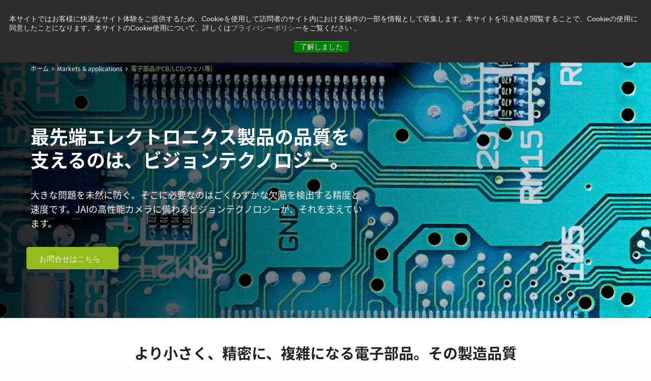

--- FILE ---
content_type: text/html; charset=UTF-8
request_url: https://www.jai.com/jp/markets-applications/electronics-pcb-lcd-wafer-etc
body_size: 27272
content:
<!DOCTYPE html>
<!--[if IE 8]><html
lang="ja" class="no-js ie8 oldie"><![endif]-->
<!--[if gt IE 8]><!--><html
lang="ja" class="no-js"><!--<![endif]--><head><meta
charset="utf-8"><meta
http-equiv="X-UA-Compatible" content="IE=edge,chrome=1,IE=11"><meta
name="viewport" content="width=device-width,initial-scale=1"> <script type="module">!function(){const e=document.createElement("link").relList;if(!(e&&e.supports&&e.supports("modulepreload"))){for(const e of document.querySelectorAll('link[rel="modulepreload"]'))r(e);new MutationObserver((e=>{for(const o of e)if("childList"===o.type)for(const e of o.addedNodes)if("LINK"===e.tagName&&"modulepreload"===e.rel)r(e);else if(e.querySelectorAll)for(const o of e.querySelectorAll("link[rel=modulepreload]"))r(o)})).observe(document,{childList:!0,subtree:!0})}function r(e){if(e.ep)return;e.ep=!0;const r=function(e){const r={};return e.integrity&&(r.integrity=e.integrity),e.referrerpolicy&&(r.referrerPolicy=e.referrerpolicy),"use-credentials"===e.crossorigin?r.credentials="include":"anonymous"===e.crossorigin?r.credentials="omit":r.credentials="same-origin",r}(e);fetch(e.href,r)}}();</script> <script type="module" src="https://www.jai.com/dist/assets/app-Rq3RVnGw.js" crossorigin onload="e=new CustomEvent(&#039;vite-script-loaded&#039;, {detail:{path: &#039;src/js/app.js&#039;}});document.dispatchEvent(e);" integrity="sha384-u0QpGytH2o1XO3pMebEb0jwq8BkxdoIQFyBo04bbxfJ7trqvg7CX8+CpltaQ2HGW"></script> <link
href="https://www.jai.com/dist/assets/app-5CEBkNG4.css" rel="stylesheet"><link
rel="stylesheet" href="/dist/legacy/legacy.css">
<title>JAI | 電子部品(PCB/LCD/ウェハ等)</title>
<script>dataLayer = [];
(function(w,d,s,l,i){w[l]=w[l]||[];w[l].push({'gtm.start':
new Date().getTime(),event:'gtm.js'});var f=d.getElementsByTagName(s)[0],
j=d.createElement(s),dl=l!='dataLayer'?'&l='+l:'';j.async=true;j.src=
'https://www.googletagmanager.com/gtm.js?id='+i+dl;f.parentNode.insertBefore(j,f);
})(window,document,'script','dataLayer','GTM-PLTQPWWM');
</script><meta name="generator" content="SEOmatic">
<meta name="description" content="AIの産業用エリアスキャンカメラは、電子部品や半導体、フラットパネルの検査用途に最適です。JAIでは、PCB（プリント基板）、ウェハ、LCDやLEDディスプレイなどの製造工程内検査、最終品質検査用途に最適な高解像度のモノクロ、カラーCMOSカメラを提供しています。">
<meta name="referrer" content="no-referrer-when-downgrade">
<meta name="robots" content="all">
<meta content="ja" property="og:locale">
<meta content="de" property="og:locale:alternate">
<meta content="ko" property="og:locale:alternate">
<meta content="zh" property="og:locale:alternate">
<meta content="en" property="og:locale:alternate">
<meta content="JAI" property="og:site_name">
<meta content="website" property="og:type">
<meta content="電子部品(PCB/LCD/ウェハ等)" property="og:title">
<meta content="AIの産業用エリアスキャンカメラは、電子部品や半導体、フラットパネルの検査用途に最適です。JAIでは、PCB（プリント基板）、ウェハ、LCDやLEDディスプレイなどの製造工程内検査、最終品質検査用途に最適な高解像度のモノクロ、カラーCMOSカメラを提供しています。" property="og:description">
<meta name="twitter:card" content="summary_large_image">
<meta name="twitter:creator" content="@">
<meta name="twitter:title" content="電子部品(PCB/LCD/ウェハ等)">
<meta name="twitter:description" content="AIの産業用エリアスキャンカメラは、電子部品や半導体、フラットパネルの検査用途に最適です。JAIでは、PCB（プリント基板）、ウェハ、LCDやLEDディスプレイなどの製造工程内検査、最終品質検査用途に最適な高解像度のモノクロ、カラーCMOSカメラを提供しています。">
<link href="https://www.jai.com/jp" rel="home">
<link href="https://www.jai.com/de/markets-applications/electronics-pcb-lcd-wafer-etc" rel="alternate" hreflang="de">
<link href="https://www.jai.com/kr/markets-applications/electronics-pcb-lcd-wafer-etc" rel="alternate" hreflang="ko">
<link href="https://www.jai.com/cn/markets-applications/electronics-pcb-lcd-wafer-etc" rel="alternate" hreflang="zh">
<link href="https://www.jai.com/jp/markets-applications/electronics-pcb-lcd-wafer-etc" rel="alternate" hreflang="ja">
<link href="https://www.jai.com/markets-applications/electronics-pcb-lcd-wafer-etc" rel="alternate" hreflang="x-default">
<link href="https://www.jai.com/markets-applications/electronics-pcb-lcd-wafer-etc" rel="alternate" hreflang="en"></head><body
class="lang-jp !tw--mt-12 !tw-pt-0 hideCookieBanner"><noscript><iframe src="https://www.googletagmanager.com/ns.html?id=GTM-PLTQPWWM"
height="0" width="0" style="display:none;visibility:hidden"></iframe></noscript>

<!-- Microsoft Clarity -->
<script type="text/javascript">
    (function(c,l,a,r,i,t,y){
        c[a]=c[a]||function(){(c[a].q=c[a].q||[]).push(arguments)};
        t=l.createElement(r);t.async=1;t.src="https://www.clarity.ms/tag/"+i;
        y=l.getElementsByTagName(r)[0];y.parentNode.insertBefore(t,y);
    })(window, document, "clarity", "script", "our3ddlg63");
</script>

<svg
id="loaderSVG" width="38" height="38" viewBox="0 0 38 38" xmlns="http://www.w3.org/2000/svg" stroke="#fff" class="hidden h-5 w-5 ml-2">
<g
fill="none" fill-rule="evenodd">
<g
transform="translate(1 1)" stroke-width="2">
<circle
stroke-opacity=".5" cx="18" cy="18" r="18"></circle>
<path
d="M36 18c0-9.94-8.06-18-18-18">
<animateTransform
attributeName="transform"
type="rotate"
from="0 18 18"
to="360 18 18"
dur="1s"
repeatCount="indefinite"></animateTransform>
</path>
</g>
</g>
</svg><div
id="language-banner" x-data="languageBannerLogic('ja')" data-entry-id="123" data-site-id="2">
<template
x-if="needsToBeOpen"><div
class="tw-w-full tw-h-full tw-fixed tw-z-[500] tw-top-0 tw-left-0 tw-grid tw-place-items-center tw-bg-modal-gradient tw-backdrop-blur-sm tw-bg-black tw-bg-opacity-30"><div
class="tw-overflow-hidden tw-z-[300] tw-relative tw-bg-white tw-rounded-2xl tw-mx-4"><div
class="tw-relative tw-p-8 tw-max-w-[28.75rem]"><div
class="tw-flex tw-flex-col tw-gap-4" :data-language="suggestedLanguage.code"><div
class="tw-flex tw-flex-col tw-gap-4"><div
class="tw-flex tw-flex-col"><p
class="tw-inline tw-text-base lg:tw-text-lg tw-text-primary tw-mb-0"
x-html="suggestedLanguage.body ? suggestedLanguage.body : 'Do you want to view the JAI website in another language?'"></p></div></div><div
class="tw-flex tw-w-full tw-gap-6">
<template
x-if="suggestedLanguage.url"><div
id="btnYes" class="tw-w-1/2">
<a
:href="suggestedLanguage.url" @click.prevent="proceed()" target="_self" class="cta_button tw-text-white tw-flex hover:tw-text-white hover:tw-no-underline" x-text="suggestedLanguage.btnYes"></a></div>
</template><button
@click="closeLocalePopup()" class="cta_button tw-text-white tw-w-1/2">
<template
x-if="suggestedLanguage.btnNo">
<span
x-text="suggestedLanguage.btnNo"></span>
</template>
<template
x-if="!suggestedLanguage.btnNo">
<span>No, thanks</span>
</template>
</button></div></div></div></div></div>
</template></div><aside
class="tw-bg-black tw-h-10 tw-text-white tw-text-14 leading-5 lg:tw-block tw-hidden"><div
class="tw-relative tw-max-w-[72.5rem] tw-mx-auto tw-h-full tw-flex tw-justify-end tw-items-center"><div
class="tw-flex tw-justify-center tw-space-x-4 tw-items-center"> <script>var pfHeaderImgUrl='';var pfHeaderTagline='';var pfdisableClickToDel=1;var pfHideImages=0;var pfImageDisplayStyle='left';var pfDisablePDF=1;var pfDisableEmail=1;var pfDisablePrint=0;var pfCustomCSS='/print.css';var pfImagesSize='small';var pfBtVersion='2';(function(){var js,pf;pf=document.createElement('script');pf.type='text/javascript';pf.src='//cdn.printfriendly.com/printfriendly.js';document.getElementsByTagName('head')[0].appendChild(pf)})();</script> <a
href="https://www.printfriendly.com" onclick="window.print();return false;" title="印刷する"
class="tw-text-white hover:tw-no-underline hover:tw-text-green tw-text-14">
印刷する
</a><a
href="https://www.jai.com/jp/support-software" class="tw-text-white hover:tw-no-underline hover:tw-text-green tw-text-14">サポート＆ソフトウェア</a>
<span
id="blitz-inject-1" class="blitz-inject" data-blitz-id="1" data-blitz-uri="/jp/_dynamic_include_593665970" data-blitz-params="" data-blitz-property=""></span><div
x-data="{ language: false }" class="tw-mt-[1px] "><div
class="tw-flex tw-space-x-2 tw-items-center" >
<svg
xmlns="http://www.w3.org/2000/svg" width="16" height="16" viewbox="0 0 16 16" fill="none">
<path
fill-rule="evenodd" clip-rule="evenodd" d="M4.6731 11.3099H0.714804C1.75388 13.5938 3.82504 15.2859 6.30742 15.8206C5.42036 14.6905 4.92132 12.8759 4.6731 11.3099ZM15.6015 5.50015H11.4374C11.625 7.12551 11.625 8.87449 11.4374 10.4998H15.6013C16.1328 8.88289 16.133 7.11711 15.6015 5.50015ZM10.6229 5.50015H5.37695C5.18334 7.11751 5.18334 8.88249 5.37695 10.4998H10.6229C10.8164 8.88249 10.8164 7.11771 10.6229 5.50015ZM4.56249 5.50015H0.39858C-0.13286 7.11711 -0.13286 8.88289 0.39858 10.4998H4.56249C4.37488 8.87449 4.37488 7.12551 4.56249 5.50015ZM0.714804 4.69007H4.6731C4.92112 3.12431 5.42036 1.30953 6.30742 0.179418C3.82524 0.714071 1.75388 2.40624 0.714804 4.69007ZM5.49216 4.69007C5.74158 3.18232 6.58324 0 7.99995 0C9.41666 0 10.2583 3.18232 10.5079 4.69007H5.49216ZM11.3268 4.69007H15.2851C14.246 2.40624 12.1747 0.714071 9.69248 0.179418C10.5795 1.30953 11.0788 3.12431 11.3268 4.69007ZM15.2851 11.3099H11.3268C11.0786 12.8759 10.5795 14.6903 9.69248 15.8206C12.1749 15.2859 14.2458 13.5938 15.2851 11.3099ZM10.5079 11.3099C10.2583 12.8177 9.41666 16 7.99995 16C6.58324 16 5.74158 12.8177 5.49216 11.3099H10.5079Z" fill="#fff"/>
</svg><div
class="tw--mt-[2px] tw-cursor-pointer hover:tw-no-underline hover:tw-text-green" @click="language = ! language"><div
class="">
日本語</div></div></div><div
@click.away="language = false"
class="tw-absolute tw-right-0 tw-bg-white tw-top-10 tw-z-[290] tw-shadow-lg tw-flex tw-flex-col tw-px-7 tw-py-4 tw-rounded" x-show="language">
<a
class="tw-text-black hover:tw-text-green hover:tw-no-underline tw-py-1" href="https://www.jai.com/markets-applications/electronics-pcb-lcd-wafer-etc">
English
</a>
<a
class="tw-text-black hover:tw-text-green hover:tw-no-underline tw-py-1" href="https://www.jai.com/cn/markets-applications/electronics-pcb-lcd-wafer-etc">
中文
</a>
<a
class="tw-text-black hover:tw-text-green hover:tw-no-underline tw-py-1" href="https://www.jai.com/kr/markets-applications/electronics-pcb-lcd-wafer-etc">
한국어
</a>
<a
class="tw-text-black hover:tw-text-green hover:tw-no-underline tw-py-1" href="https://www.jai.com/de/markets-applications/electronics-pcb-lcd-wafer-etc">
Deutsch
</a></div></div></div></div></aside><header
x-data="menu" x-init="siteHandle = 'ja', searchUrl = 'https://www.jai.com/jp/search'" class="tw-sticky tw-top-0 tw-bg-white lg:tw-block tw-left-0 tw-z-50 tw-w-full tw-list-none tw-hidden"
@click.outside="closeAll()"
><div
class=" lg:tw-shadow tw-relative tw-z-50"><div
class="tw-border-b tw-relative tw-border-test tw-bg-white tw-max-w-[72.5rem] tw-mx-auto tw-z-50"><div
class="tw-relative tw-container tw-mx-auto tw-flex tw-justify-between tw-h-[70px] tw-gap-8">
<a
href="https://www.jai.com/jp/" class=" tw-flex-none tw-items-center tw-flex">
<svg
xmlns="http://www.w3.org/2000/svg" width="66" height="45" viewbox="0 0 66 45" fill="none">
<g
clip-path="url(#clip0_200_273)">
<path
d="M1.75236 22.4234C4.59366 11.4415 6.02257 7.58298 10.0387 4.73298C15.2956 0.998936 27.3472 0 38.8675 0C56.9284 0 61.1326 2.91064 63.3568 4.78723C67.5379 8.31383 65.9638 15.9351 64.3468 22.3755C61.6111 33.367 59.6377 37.0404 55.4368 40.267C50.9389 43.7266 38.6959 44.9617 27.3439 44.7543C8.94966 44.4351 4.42207 41.5085 2.63677 39.7819C-1.20113 36.0766 0.0561634 28.9755 1.75236 22.4234Z" fill="black"/>
<path
d="M9.9198 14.92H18.2919L19.7505 9.34131H11.3619L9.9198 14.92Z" fill="white"/>
<path
d="M4.10852 37.3309H9.47103L13.9194 32.2054L17.7573 17.2852H9.30932L4.10852 37.3309Z" fill="white"/>
<path
d="M24.7038 32.2051L29.2975 25.203H35.9139L37.8939 32.2051H46.3882L39.9301 9.34131H31.4788L34.3563 19.5924H24.5158L15.8698 32.2051H24.7038Z" fill="white"/>
<path
d="M51.843 14.92H60.4824L61.9245 9.34131H53.2851L51.843 14.92Z" fill="white"/>
<path
d="M59.872 17.2852H51.2326L47.3914 32.2054H56.0143L59.872 17.2852Z" fill="white"/>
</g>
<defs>
<clipPath
id="clip0_200_273">
<rect
width="66" height="45" fill="white"/>
</clipPath>
</defs>
</svg>
</a><div
class="tw-flex tw-justify-between tw-w-full tw-flex-grow" x-show="!isActiveSearch()"><div
class="tw-flex tw-items-center tw-gap-8"><ul
class="tw-flex tw-h-full tw-items-center tw-gap-8 tw-mb-0 primary-navigation"><li
class="group tw-relative tw-flex tw-text-16 tw-text-black tw-h-full tw-items-center tw-text-base tw-font-normal" @mouseenter="setActiveMenu(1)" data-menu-id="1">
<a
href="https://www.jai.com/jp/products" class="tw-text-black hover:tw-text-black  hover:tw-no-underline">
製品
</a>
<span
class="tw-absolute tw-bottom-0 tw-left-0 tw-w-full tw-rounded-t tw-bg-[#9DB841] tw-transition-all tw-duration-100
tw-h-[0px]									"
:class="{ '!tw-h-[6px]': isActiveMenu(1) }"
></span></li><li
class="group tw-relative tw-flex tw-text-16 tw-text-black tw-h-full tw-items-center tw-text-base tw-font-normal" @mouseenter="setActiveMenu(2)" data-menu-id="2">
<a
href="https://www.jai.com/jp/markets-applications" class="tw-text-black hover:tw-text-black  hover:tw-no-underline">
産業・用途
</a>
<span
class="tw-absolute tw-bottom-0 tw-left-0 tw-w-full tw-rounded-t tw-bg-[#9DB841] tw-transition-all tw-duration-100
tw-h-[6px]									"
:class="{ '!tw-h-[6px]': isActiveMenu(2) }"
></span></li><li
class="group tw-relative tw-flex tw-text-16 tw-text-black tw-h-full tw-items-center tw-text-base tw-font-normal" @mouseenter="setActiveMenu(3)" data-menu-id="3">
<a
href="https://www.jai.com/jp/technology" class="tw-text-black hover:tw-text-black  hover:tw-no-underline">
テクノロジー
</a>
<span
class="tw-absolute tw-bottom-0 tw-left-0 tw-w-full tw-rounded-t tw-bg-[#9DB841] tw-transition-all tw-duration-100
tw-h-[0px]									"
:class="{ '!tw-h-[6px]': isActiveMenu(3) }"
></span></li><li
class="group tw-relative tw-flex tw-text-16 tw-text-black tw-h-full tw-items-center tw-text-base tw-font-normal" @mouseenter="setActiveMenu(4)" data-menu-id="4">
<a
href="https://www.jai.com/jp/technology/blog-2" class="tw-text-black hover:tw-text-black  hover:tw-no-underline">
ニュース
</a>
<span
class="tw-absolute tw-bottom-0 tw-left-0 tw-w-full tw-rounded-t tw-bg-[#9DB841] tw-transition-all tw-duration-100
tw-h-[0px]									"
:class="{ '!tw-h-[6px]': isActiveMenu(4) }"
></span></li><li
class="group tw-relative tw-flex tw-text-16 tw-text-black tw-h-full tw-items-center tw-text-base tw-font-normal" @mouseenter="setActiveMenu(5)" data-menu-id="5">
<a
href="https://www.jai.com/jp/company" class="tw-text-black hover:tw-text-black  hover:tw-no-underline">
コーポレート情報
</a>
<span
class="tw-absolute tw-bottom-0 tw-left-0 tw-w-full tw-rounded-t tw-bg-[#9DB841] tw-transition-all tw-duration-100
tw-h-[0px]									"
:class="{ '!tw-h-[6px]': isActiveMenu(5) }"
></span></li><li
class="group tw-relative tw-flex tw-text-16 tw-text-black tw-h-full tw-items-center tw-text-base tw-font-normal" @mouseenter="setActiveMenu(6)" data-menu-id="6">
<a
href="https://www.jai.com/jp/contact" class="tw-text-black hover:tw-text-black  hover:tw-no-underline">
コンタクト
</a>
<span
class="tw-absolute tw-bottom-0 tw-left-0 tw-w-full tw-rounded-t tw-bg-[#9DB841] tw-transition-all tw-duration-100
tw-h-[0px]									"
:class="{ '!tw-h-[6px]': isActiveMenu(6) }"
></span></li>
<span
id="blitz-inject-2" class="blitz-inject" data-blitz-id="2" data-blitz-uri="/jp/_dynamic_include_3573295628" data-blitz-params="" data-blitz-property=""></span></ul></div><div
class="tw-flex tw-items-center tw-gap-2"><div
@click="toggleSearch()"><div
class=" tw-h-11 tw-w-11 tw-bg-lightgray hover:tw-opacity-85 tw-rounded tw-cursor-pointer tw-z-[250] tw-flex tw-items-center tw-justify-center">
<svg
xmlns="http://www.w3.org/2000/svg" width="17" height="17" viewbox="0 0 17 17" fill="none">
<path
d="M16.0327 15.5717L12.2287 11.7665L12.3603 11.5884C13.2223 10.4266 13.6765 9.04808 13.6765 7.59981C13.6765 3.89782 10.6673 0.887695 6.96654 0.887695C3.26575 0.887695 0.256592 3.89782 0.256592 7.59981C0.256592 11.3018 3.26575 14.3119 6.96654 14.3119C8.41176 14.3119 9.78988 13.8576 10.9538 12.9953L11.1319 12.8637L14.9359 16.6689C15.2275 16.9606 15.7385 16.9606 16.0301 16.6689C16.3321 16.3669 16.3321 15.8764 16.0301 15.5743L16.0327 15.5717ZM6.96912 12.763C4.12255 12.763 1.80762 10.4473 1.80762 7.59981C1.80762 4.75232 4.12255 2.43664 6.96912 2.43664C9.81569 2.43664 12.1306 4.75232 12.1306 7.59981C12.1306 10.4473 9.81569 12.763 6.96912 12.763Z" fill="#656565"/>
</svg></div></div><div>
<span
class="hs-cta-wrapper" id="hs-cta-wrapper-4fac85fb-d013-4e0a-bbe2-dba55dd89038"><span
class="hs-cta-node hs-cta-4fac85fb-d013-4e0a-bbe2-dba55dd89038" id="hs-cta-4fac85fb-d013-4e0a-bbe2-dba55dd89038"><!--[if lte IE 8]><div
id="hs-cta-ie-element"></div><![endif]--><a
href="https://cta-redirect.hubspot.com/cta/redirect/3919337/4fac85fb-d013-4e0a-bbe2-dba55dd89038" ><img
class="hs-cta-img" id="hs-cta-img-4fac85fb-d013-4e0a-bbe2-dba55dd89038" style="border-width:0px;" src="https://no-cache.hubspot.com/cta/default/3919337/4fac85fb-d013-4e0a-bbe2-dba55dd89038.png"  alt="Request a quote"/></a></span><script charset="utf-8" src="https://js.hscta.net/cta/current.js"></script><script type="text/javascript">hbspt.cta.load(3919337,'4fac85fb-d013-4e0a-bbe2-dba55dd89038',{});</script></span><style>.hs-cta-node>.cta_button{background-color:rgb(148 187 30/1) !important;line-height:1 !important;padding-left:1.5rem !important;padding-right:1.5rem !important;border-radius:.25rem !important;justify-content:center !important;align-items:center !important;height:2.75rem !important;margin:0 !important;font-size:15px !important;font-weight:400 !important}.hs-cta-node>.button.button.button-with-icon{padding-right:35px !important}.button .button-color-white .button-text-color-green .button-text-hover-color-black .button-with-icon .icon-arrow{border:5px solid red !important;margin:-8px !important}#cta_button_3919337_815c3c97-bb5c-47fc-b653-63a9392bbe1f{font-size:15px !important}.cta_button>span{font-size:15px !important}.cta_button:before{content:'' !important}.cta_button{background-color:rgb(148 187 30/1) !important;line-height:1 !important;padding-left:1.5rem !important;padding-right:1.5rem !important;border-radius:.25rem !important;justify-content:center !important;align-items:center !important;height:2.75rem !important;margin:0 !important;font-size:15px !important;font-weight:400 !important}.cta_button:hover{opacity:.8 !important}@media only screen and (max-width:600px){.cta_button{width:100% !important}}</style></div></div></div><form
autocomplete="off" method="get" action="https://www.jai.com/jp/search"
class="tw-flex tw-w-full tw-flex-grow tw-h-[70px] w-full tw-items-center tw-gap-2"
x-show="isActiveSearch()"><div
class="tw-flex-grow">
<input
type="text" name="s" id="search" autofocus class="!focus:tw-border-none !tw-rounded !tw-placeholder-darkgrey !tw-h-11 tw-px-6 !tw-m-0 !focus:tw-ring-0 focus:border-darkgrey !tw-border-0 !tw-bg-lightgrey !focus:tw-bg-lightgrey" placeholder="Type to search..."
style="box-shadow: none !important;"
autocomplete="off"
x-model="searchQuery"
@input.debounce="fetchSearchResults"></div><div>
<button
@click="toggleSearch()" type="button" class=" tw-p-0 tw-m-0 tw-bg-green hover:tw-bg-lightgreen tw-text-white !tw-rounded tw-h-11 tw-w-11 tw-border-transparent tw-flex tw-justify-center tw-items-center"
:class="{ 'tw-border-green' : isActiveSearch(), ' border-transparent' : !isActiveSearch() }">
<svg
xmlns="http://www.w3.org/2000/svg" width="15" height="16" viewbox="0 0 15 16" fill="none">
<path
d="M1.52 14.6801C1.29143 14.8325 0.98667 14.8325 0.758098 14.6801C0.529527 14.4516 0.529527 14.1468 0.758098 13.9182L6.85334 7.82301L0.758098 1.72777C0.529527 1.4992 0.529527 1.19443 0.758098 0.965862C0.98667 0.737291 1.29143 0.737291 1.52 0.965862L7.61524 7.0611L13.7105 0.965862C13.9391 0.737291 14.2438 0.737291 14.4724 0.965862C14.6248 1.19443 14.6248 1.4992 14.4724 1.72777L8.37715 7.82301L14.4724 13.9182C14.6248 14.1468 14.6248 14.4516 14.4724 14.6801C14.2438 14.8325 13.9391 14.8325 13.7105 14.6801L7.61524 8.58491L1.52 14.6801Z" fill="white" stroke="white" stroke-width="0.4375"/>
</svg>
</button></div></form></div></div></div><div
class="tw-absolute tw-top-[69px] tw-left-0 tw-w-full  tw-block tw-z-30" x-show="hasActiveMenu()" @mouseenter="startHover()"><div
class="tw-relative tw-container tw-max-w-[72.5rem] tw-mx-auto tw-w-full " :class="{ '': hasActiveBigMenu() }" @mouseleave="removeActiveMenu(true)"><div
class="tw-relative !tw-border-t !tw-border-test tw-w-[300px] tw-gap-2 tw-overflow-hidden tw-rounded-b-md tw-transition-all tw-duration-300 tw-bg-white tw-ease-in-out !tw-shadow-2xl" :class="{ '!tw-w-full': hasActiveBigMenu() }" :style="`left: ${getActiveMenuPosition()}px;`" x-show="hasActiveMenu()" ><div
class="tw-flex tw-flex-row tw-w-full"><div
class="tw-w-[300px] tw-flex-none"><div
x-show="isActiveMenu(1)"><ul
class="tw-py-5 tw-m-0"><li>
<a
class="tw-flex tw-justify-between tw-group tw-text-16 tw-text-black tw-px-8 tw-py-1.5 hover:tw-no-underline hover:tw-bg-[#9DB841] hover:tw-text-white"
href="https://www.jai.com/jp/products/camera-selection-guide"
@mouseenter="removeActiveBigMenu()"><div>
カメラセレクションガイド</div>
</a></li><li>
<a
href="https://www.jai.com/jp/products/product-lines" class="tw-flex tw-justify-between tw-text-16 tw-group tw-text-black tw-px-8 tw-py-1.5 hover:tw-no-underline hover:tw-bg-[#9DB841] hover:tw-text-white" @mouseenter="setActiveBigMenu(285932)"><div>
製品シリーズ</div><div
class="tw-text-[#D5D5D5] group-hover:tw-text-white tw-fill-current">
<svg
xmlns="http://www.w3.org/2000/svg" width="7" height="13" viewbox="0 0 7 13" fill="none">
<path
d="M6.99862 6.45845C6.98944 6.28672 6.9188 6.1235 6.7989 5.9969L1.32091 0.23669C1.25284 0.165463 1.17099 0.107942 1.08002 0.0674201C0.989058 0.0268981 0.890759 0.00416842 0.790741 0.000521574C0.690723 -0.00312527 0.590944 0.0123797 0.497102 0.0461633C0.40326 0.0799469 0.317192 0.131343 0.243814 0.197413C0.170436 0.263483 0.111184 0.34294 0.0694422 0.431238C0.0277003 0.519535 0.00428565 0.614948 0.000535249 0.712029C-0.00321515 0.809111 0.0127722 0.905956 0.0475844 0.99704C0.0823965 1.08812 0.135352 1.17166 0.203426 1.24288L5.20115 6.5L0.203426 11.7571C0.135352 11.8283 0.0823965 11.9119 0.0475844 12.003C0.0127722 12.094 -0.00321515 12.1909 0.000535249 12.288C0.00428565 12.385 0.0277003 12.4805 0.0694422 12.5688C0.111184 12.6571 0.170436 12.7365 0.243814 12.8026C0.317192 12.8686 0.40326 12.92 0.497102 12.9538C0.590944 12.9876 0.690723 13.0031 0.790741 12.9995C0.890759 12.9958 0.989058 12.9731 1.08002 12.9326C1.17099 12.892 1.25284 12.8345 1.32091 12.7633L6.7989 7.00309C6.86822 6.93001 6.92163 6.84411 6.95595 6.75053C6.99026 6.65695 7.00478 6.5576 6.99862 6.45845Z" fill="currentColor"/>
</svg></div>
</a></li><li>
<a
href="https://www.jai.com/jp/products/area-scan-cameras" class="tw-flex tw-justify-between tw-text-16 tw-group tw-text-black tw-px-8 tw-py-1.5 hover:tw-no-underline hover:tw-bg-[#9DB841] hover:tw-text-white" @mouseenter="setActiveBigMenu(285933)"><div>
エリアスキャンカメラ</div><div
class="tw-text-[#D5D5D5] group-hover:tw-text-white tw-fill-current">
<svg
xmlns="http://www.w3.org/2000/svg" width="7" height="13" viewbox="0 0 7 13" fill="none">
<path
d="M6.99862 6.45845C6.98944 6.28672 6.9188 6.1235 6.7989 5.9969L1.32091 0.23669C1.25284 0.165463 1.17099 0.107942 1.08002 0.0674201C0.989058 0.0268981 0.890759 0.00416842 0.790741 0.000521574C0.690723 -0.00312527 0.590944 0.0123797 0.497102 0.0461633C0.40326 0.0799469 0.317192 0.131343 0.243814 0.197413C0.170436 0.263483 0.111184 0.34294 0.0694422 0.431238C0.0277003 0.519535 0.00428565 0.614948 0.000535249 0.712029C-0.00321515 0.809111 0.0127722 0.905956 0.0475844 0.99704C0.0823965 1.08812 0.135352 1.17166 0.203426 1.24288L5.20115 6.5L0.203426 11.7571C0.135352 11.8283 0.0823965 11.9119 0.0475844 12.003C0.0127722 12.094 -0.00321515 12.1909 0.000535249 12.288C0.00428565 12.385 0.0277003 12.4805 0.0694422 12.5688C0.111184 12.6571 0.170436 12.7365 0.243814 12.8026C0.317192 12.8686 0.40326 12.92 0.497102 12.9538C0.590944 12.9876 0.690723 13.0031 0.790741 12.9995C0.890759 12.9958 0.989058 12.9731 1.08002 12.9326C1.17099 12.892 1.25284 12.8345 1.32091 12.7633L6.7989 7.00309C6.86822 6.93001 6.92163 6.84411 6.95595 6.75053C6.99026 6.65695 7.00478 6.5576 6.99862 6.45845Z" fill="currentColor"/>
</svg></div>
</a></li><li>
<a
href="https://www.jai.com/jp/products/line-scan-cameras" class="tw-flex tw-justify-between tw-text-16 tw-group tw-text-black tw-px-8 tw-py-1.5 hover:tw-no-underline hover:tw-bg-[#9DB841] hover:tw-text-white" @mouseenter="setActiveBigMenu(285934)"><div>
ラインスキャンカメラ</div><div
class="tw-text-[#D5D5D5] group-hover:tw-text-white tw-fill-current">
<svg
xmlns="http://www.w3.org/2000/svg" width="7" height="13" viewbox="0 0 7 13" fill="none">
<path
d="M6.99862 6.45845C6.98944 6.28672 6.9188 6.1235 6.7989 5.9969L1.32091 0.23669C1.25284 0.165463 1.17099 0.107942 1.08002 0.0674201C0.989058 0.0268981 0.890759 0.00416842 0.790741 0.000521574C0.690723 -0.00312527 0.590944 0.0123797 0.497102 0.0461633C0.40326 0.0799469 0.317192 0.131343 0.243814 0.197413C0.170436 0.263483 0.111184 0.34294 0.0694422 0.431238C0.0277003 0.519535 0.00428565 0.614948 0.000535249 0.712029C-0.00321515 0.809111 0.0127722 0.905956 0.0475844 0.99704C0.0823965 1.08812 0.135352 1.17166 0.203426 1.24288L5.20115 6.5L0.203426 11.7571C0.135352 11.8283 0.0823965 11.9119 0.0475844 12.003C0.0127722 12.094 -0.00321515 12.1909 0.000535249 12.288C0.00428565 12.385 0.0277003 12.4805 0.0694422 12.5688C0.111184 12.6571 0.170436 12.7365 0.243814 12.8026C0.317192 12.8686 0.40326 12.92 0.497102 12.9538C0.590944 12.9876 0.690723 13.0031 0.790741 12.9995C0.890759 12.9958 0.989058 12.9731 1.08002 12.9326C1.17099 12.892 1.25284 12.8345 1.32091 12.7633L6.7989 7.00309C6.86822 6.93001 6.92163 6.84411 6.95595 6.75053C6.99026 6.65695 7.00478 6.5576 6.99862 6.45845Z" fill="currentColor"/>
</svg></div>
</a></li><li>
<a
class="tw-flex tw-justify-between tw-group tw-text-16 tw-text-black tw-px-8 tw-py-1.5 hover:tw-no-underline hover:tw-bg-[#9DB841] hover:tw-text-white"
href="https://www.jai.com/jp/products/lenses"
@mouseenter="removeActiveBigMenu()"><div>
レンズ</div>
</a></li><li>
<a
class="tw-flex tw-justify-between tw-group tw-text-16 tw-text-black tw-px-8 tw-py-1.5 hover:tw-no-underline hover:tw-bg-[#9DB841] hover:tw-text-white"
href="https://www.jai.com/jp/products/software-download"
@mouseenter="removeActiveBigMenu()"><div>
ソフトウェア</div>
</a></li><li>
<a
class="tw-flex tw-justify-between tw-group tw-text-16 tw-text-black tw-px-8 tw-py-1.5 hover:tw-no-underline hover:tw-bg-[#9DB841] hover:tw-text-white"
href="https://www.jai.com/jp/products/all-downloads"
@mouseenter="removeActiveBigMenu()"><div>
製品別ダウンロード</div>
</a></li><li>
<a
class="tw-flex tw-justify-between tw-group tw-text-16 tw-text-black tw-px-8 tw-py-1.5 hover:tw-no-underline hover:tw-bg-[#9DB841] hover:tw-text-white"
href="https://www.jai.com/jp/products/discontinued-products"
@mouseenter="removeActiveBigMenu()"><div>
生産完了製品</div>
</a></li></ul></div></div><div
class="tw-w-0 tw-max-h-0 tw-flex-grow hover:tw-no-underline tw-overflow-y-auto tw-transition-all tw-overflow-hidden tw-opacity-0" style="box-shadow: inset 7px 0 9px -7px rgb(0 0 0 / 15%);" :class="{ '!tw-opacity-100 !tw-w-full !tw-max-h-[60vh]': hasActiveBigMenu() }"><div
x-show="isActiveBigMenu(285932)" class="tw-grid lg:tw-grid-cols-2 tw-grid-cols-1 tw-px-8 tw-my-8 tw-gap-x-6 tw-gap-y-7">
<a
href="https://www.jai.com/jp/products/product-lines/gox-series-small-size-industrial-area-scan-cameras" class="hover:tw-no-underline tw-group tw-pr-12"><div
class="tw-flex tw-flex-row tw-gap-4"><div
class="tw-flex-none tw-w-24">
<img
class="tw-w-24" src="https://d30sff8z7tuafd.cloudfront.net/images/Products/PRODUCT-OVERVIEWS/GOX-12401_Go-X-Series-JAI-Front-View-115x90px.png"></div><div
class="tw-min-w-[226px]"><div
class="tw-text-16 tw-text-black group-hover:tw-text-green">Go-X Series</div><div
class="tw-text-12 tw-text-test tw-leading-4 tw-mt-px">高性能、ハイコストパフォーマンス。次世代のマシンビジョンシステム向けCMOSエリアスキャンカメラです。</div></div></div>
</a>
<a
href="https://www.jai.com/jp/products/product-lines/go-series-single-sensor-area-scan-small-size" class="hover:tw-no-underline tw-group tw-pr-12"><div
class="tw-flex tw-flex-row tw-gap-4"><div
class="tw-flex-none tw-w-24">
<img
class="tw-w-24" src="https://d30sff8z7tuafd.cloudfront.net/images/Products/PRODUCT-OVERVIEWS/Go-Series-Product-Card-115x90.png"></div><div
class="tw-min-w-[226px]"><div
class="tw-text-16 tw-text-black group-hover:tw-text-green">Go Series</div><div
class="tw-text-12 tw-text-test tw-leading-4 tw-mt-px">コンパクトで高速。先進のセンサ技術を搭載した汎用エリアスキャンカメラです。</div></div></div>
</a>
<a
href="https://www.jai.com/jp/products/product-lines/spark-series-single-sensor-area-scan-high-performance" class="hover:tw-no-underline tw-group tw-pr-12"><div
class="tw-flex tw-flex-row tw-gap-4"><div
class="tw-flex-none tw-w-24">
<img
class="tw-w-24" src="https://d30sff8z7tuafd.cloudfront.net/images/Products/PRODUCT-OVERVIEWS/Area-scan-Single-Sensor-Color-SP-12000M_Product-Card-115x90px.png"></div><div
class="tw-min-w-[226px]"><div
class="tw-text-16 tw-text-black group-hover:tw-text-green">Spark Series</div><div
class="tw-text-12 tw-text-test tw-leading-4 tw-mt-px">高解像度、高フレームレート、高画質を実現する高性能エリアスキャンカメラです。</div></div></div>
</a>
<a
href="https://www.jai.com/jp/products/product-lines/fusion-series-2-sensor-area-scan" class="hover:tw-no-underline tw-group tw-pr-12"><div
class="tw-flex tw-flex-row tw-gap-4"><div
class="tw-flex-none tw-w-24">
<img
class="tw-w-24" src="https://d30sff8z7tuafd.cloudfront.net/images/Products/PRODUCT-OVERVIEWS/Product-Overview-Fusion-Series-115x90px.jpg"></div><div
class="tw-min-w-[226px]"><div
class="tw-text-16 tw-text-black group-hover:tw-text-green">Fusion Series</div><div
class="tw-text-12 tw-text-test tw-leading-4 tw-mt-px">特殊用途向けに最適化された、マルチセンサ搭載のマルチスペクトル型エリアスキャンカメラです。</div></div></div>
</a>
<a
href="https://www.jai.com/jp/products/product-lines/flex-eye-concept" class="hover:tw-no-underline tw-group tw-pr-12"><div
class="tw-flex tw-flex-row tw-gap-4"><div
class="tw-flex-none tw-w-24">
<img
class="tw-w-24" src="https://d30sff8z7tuafd.cloudfront.net/images/Products/PRODUCT-OVERVIEWS/Product-Overview-Fusion-Series-115x90px.jpg"></div><div
class="tw-min-w-[226px]"><div
class="tw-text-16 tw-text-black group-hover:tw-text-green">Fusion Flex-Eye</div><div
class="tw-text-12 tw-text-test tw-leading-4 tw-mt-px">2つまたは3つのセンサを備えたマルチスペクトルカメラ（可視光および近赤外光）をカスタマイズいたします</div></div></div>
</a>
<a
href="https://www.jai.com/jp/products/product-lines/apex-series-3-sensor-area-scan" class="hover:tw-no-underline tw-group tw-pr-12"><div
class="tw-flex tw-flex-row tw-gap-4"><div
class="tw-flex-none tw-w-24">
<img
class="tw-w-24" src="https://d30sff8z7tuafd.cloudfront.net/images/Products/PRODUCT-OVERVIEWS/Area-scan-3-Sensor-rgb-Prism_AP-3200T_Product-Card-115x90px.png"></div><div
class="tw-min-w-[226px]"><div
class="tw-text-16 tw-text-black group-hover:tw-text-green">Apex Series</div><div
class="tw-text-12 tw-text-test tw-leading-4 tw-mt-px">従来のベイヤー式カメラを凌駕する優れた色再現性を誇る3CMOSプリズム分光式カラーエリアスキャンカメラです。</div></div></div>
</a>
<a
href="https://www.jai.com/jp/products/product-lines/apex-microscopy-solutions" class="hover:tw-no-underline tw-group tw-pr-12"><div
class="tw-flex tw-flex-row tw-gap-4"><div
class="tw-flex-none tw-w-24">
<img
class="tw-w-24" src="https://d30sff8z7tuafd.cloudfront.net/images/Products/PRODUCT-OVERVIEWS/Apex-Microscopy-solutions-115x90px.jpg"></div><div
class="tw-min-w-[226px]"><div
class="tw-text-16 tw-text-black group-hover:tw-text-green">Apex 顕微鏡観察用カメラソリューション</div><div
class="tw-text-12 tw-text-test tw-leading-4 tw-mt-px">低ノイズかつ高感度。カラー顕微鏡用途向けに設計されたプリズム分光式カメラ</div></div></div>
</a>
<a
href="https://www.jai.com/jp/products/product-lines/sweep-series-mono-trilinear-line-scan" class="hover:tw-no-underline tw-group tw-pr-12"><div
class="tw-flex tw-flex-row tw-gap-4"><div
class="tw-flex-none tw-w-24">
<img
class="tw-w-24" src="https://d30sff8z7tuafd.cloudfront.net/images/Products/PRODUCT-OVERVIEWS/Line-scan-trilinear-color-SW-4000TL_Product-Card-115x90px.png"></div><div
class="tw-min-w-[226px]"><div
class="tw-text-16 tw-text-black group-hover:tw-text-green">Sweep Series</div><div
class="tw-text-12 tw-text-test tw-leading-4 tw-mt-px">高速スキャンレートと高画質を両立したモノクロ／トライリニア式ラインスキャンカメラです。</div></div></div>
</a>
<a
href="https://www.jai.com/jp/products/product-lines/sweep-series-3-4-sensor-line-scan" class="hover:tw-no-underline tw-group tw-pr-12"><div
class="tw-flex tw-flex-row tw-gap-4"><div
class="tw-flex-none tw-w-24">
<img
class="tw-w-24" src="https://d30sff8z7tuafd.cloudfront.net/images/Products/PRODUCT-OVERVIEWS/Line-Scan-3-sensor-r-g-b-LT-400CL-F_Product-Card-115x90px.png"></div><div
class="tw-min-w-[226px]"><div
class="tw-text-16 tw-text-black group-hover:tw-text-green">Sweep+ Series</div><div
class="tw-text-12 tw-text-test tw-leading-4 tw-mt-px">高い色再現性、高感度、マルチスペクトルオプションも備えたマルチセンサ・プリズム分光式、RGB、RGB/NIR、RGB/SWIR ラインスキャンカメラです。</div></div></div>
</a>
<a
href="https://www.jai.com/jp/products/product-lines/wave-series-2-sensor-swir-line-scan" class="hover:tw-no-underline tw-group tw-pr-12"><div
class="tw-flex tw-flex-row tw-gap-4"><div
class="tw-flex-none tw-w-24">
<img
class="tw-w-24" src="https://d30sff8z7tuafd.cloudfront.net/images/Products/PRODUCT-OVERVIEWS/Line-scan-two-sensor-swir-WA-1000D-CL_Product-Card-115x90px.png"></div><div
class="tw-min-w-[226px]"><div
class="tw-text-16 tw-text-black group-hover:tw-text-green">Wave Series</div><div
class="tw-text-12 tw-text-test tw-leading-4 tw-mt-px">SWIR帯域で2波長撮像できるプリズム分光式デュアルセンサInGaAsラインスキャンカメラです。</div></div></div>
</a></div><div
x-show="isActiveBigMenu(285933)" class="tw-grid lg:tw-grid-cols-2 tw-grid-cols-1 tw-px-8 tw-my-8 tw-gap-x-6 tw-gap-y-7">
<a
href="https://www.jai.com/jp/products/area-scan-cameras/single-sensor-color" class="hover:tw-no-underline tw-group tw-pr-12"><div
class="tw-flex tw-flex-row tw-gap-4"><div
class="tw-flex-none tw-w-24">
<img
class="tw-w-24" src="https://d30sff8z7tuafd.cloudfront.net/images/Products/PRODUCT-OVERVIEWS/Area-scan-Single-Sensor-Color-SP-12000M_Product-Card-115x90px.png"></div><div
class="tw-min-w-[226px]"><div
class="tw-text-16 tw-text-black group-hover:tw-text-green">シングルセンサ - カラー</div><div
class="tw-text-12 tw-text-test tw-leading-4 tw-mt-px">CMOSイメージセンサを搭載したカラー単板プログレッシブエリアスキャンカメラです。最新のソニー製Pregius CMOSセンサを採用したモデルもあります。</div></div></div>
</a>
<a
href="https://www.jai.com/jp/products/area-scan-cameras/single-sensor-monochrome" class="hover:tw-no-underline tw-group tw-pr-12"><div
class="tw-flex tw-flex-row tw-gap-4"><div
class="tw-flex-none tw-w-24">
<img
class="tw-w-24" src="https://d30sff8z7tuafd.cloudfront.net/images/Products/PRODUCT-OVERVIEWS/Area-scan-Single-sensor-Monochrome-SP-5000M_Product-Card-115x90px.png"></div><div
class="tw-min-w-[226px]"><div
class="tw-text-16 tw-text-black group-hover:tw-text-green">シングルセンサ - モノクロ</div><div
class="tw-text-12 tw-text-test tw-leading-4 tw-mt-px">CMOSイメージセンサを搭載したモノクロ単板プログレッシブエリアスキャンカメラです。最新のソニー製Pregius CMOSセンサを採用したモデルもあります。</div></div></div>
</a>
<a
href="https://www.jai.com/jp/products/area-scan-cameras/single-sensor-uv-sensitive" class="hover:tw-no-underline tw-group tw-pr-12"><div
class="tw-flex tw-flex-row tw-gap-4"><div
class="tw-flex-none tw-w-24">
<img
class="tw-w-24" src="https://d30sff8z7tuafd.cloudfront.net/images/Products/PRODUCT-OVERVIEWS/Area-scan-Single-sensor-UV-sensitive-Product-Card-115x90.png"></div><div
class="tw-min-w-[226px]"><div
class="tw-text-16 tw-text-black group-hover:tw-text-green">シングルセンサ - UV</div><div
class="tw-text-12 tw-text-test tw-leading-4 tw-mt-px">近紫外線領域に感度を持つUV対応プログレッシブエリアスキャンカメラです。特定の解像度、スピード、光学要件に適しています。</div></div></div>
</a>
<a
href="https://www.jai.com/jp/products/area-scan-cameras/2-sensor-color-nir-prism" class="hover:tw-no-underline tw-group tw-pr-12"><div
class="tw-flex tw-flex-row tw-gap-4"><div
class="tw-flex-none tw-w-24">
<img
class="tw-w-24" src="https://d30sff8z7tuafd.cloudfront.net/images/Products/PRODUCT-OVERVIEWS/Product-Overview-Fusion-Series-115x90px.jpg"></div><div
class="tw-min-w-[226px]"><div
class="tw-text-16 tw-text-black group-hover:tw-text-green">デュアルセンサ - カラー＋NIR (プリズム分光式)</div><div
class="tw-text-12 tw-text-test tw-leading-4 tw-mt-px">一軸の入射光を分光し、可視画像と近赤外領域（NIR）の画像を同時に撮像できるプリズム分光式マルチスペクトルカメラです。</div></div></div>
</a>
<a
href="https://www.jai.com/jp/products/area-scan-cameras/3-sensor-r-g-b-prism" class="hover:tw-no-underline tw-group tw-pr-12"><div
class="tw-flex tw-flex-row tw-gap-4"><div
class="tw-flex-none tw-w-24">
<img
class="tw-w-24" src="https://d30sff8z7tuafd.cloudfront.net/images/Products/PRODUCT-OVERVIEWS/Area-scan-3-Sensor-rgb-Prism_AP-3200T_Product-Card-115x90px.png"></div><div
class="tw-min-w-[226px]"><div
class="tw-text-16 tw-text-black group-hover:tw-text-green">3センサ - RGB (プリズム分光式)</div><div
class="tw-text-12 tw-text-test tw-leading-4 tw-mt-px">従来のベイヤー式カメラを引き離す、優れた色再現性を誇る3CMOSプリズム分光式カラーエリアスキャンカメラです。</div></div></div>
</a></div><div
x-show="isActiveBigMenu(285934)" class="tw-grid lg:tw-grid-cols-2 tw-grid-cols-1 tw-px-8 tw-my-8 tw-gap-x-6 tw-gap-y-7">
<a
href="https://www.jai.com/jp/products/line-scan-cameras/single-sensor-monochrome" class="hover:tw-no-underline tw-group tw-pr-12"><div
class="tw-flex tw-flex-row tw-gap-4"><div
class="tw-flex-none tw-w-24">
<img
class="tw-w-24" src="https://d30sff8z7tuafd.cloudfront.net/images/Products/PRODUCT-OVERVIEWS/Line-scan-Single-sensor-monochrome-SW-4000M_Product-Card-115x90px.png"></div><div
class="tw-min-w-[226px]"><div
class="tw-text-16 tw-text-black group-hover:tw-text-green">シングルセンサ - モノクロ</div><div
class="tw-text-12 tw-text-test tw-leading-4 tw-mt-px">高解像度と高速スキャンレートを両立したモノクロCMOSセンサラインスキャンカメラです。 最大解像度8192ピクセル、最大200 kHzのラインレートを実現しています。</div></div></div>
</a>
<a
href="https://www.jai.com/jp/products/line-scan-cameras/trilinear-r-g-b" class="hover:tw-no-underline tw-group tw-pr-12"><div
class="tw-flex tw-flex-row tw-gap-4"><div
class="tw-flex-none tw-w-24">
<img
class="tw-w-24" src="https://d30sff8z7tuafd.cloudfront.net/images/Products/PRODUCT-OVERVIEWS/Line-scan-trilinear-color-SW-4000TL_Product-Card-115x90px.png"></div><div
class="tw-min-w-[226px]"><div
class="tw-text-16 tw-text-black group-hover:tw-text-green">トライリニア - カラー</div><div
class="tw-text-12 tw-text-test tw-leading-4 tw-mt-px">優れたカラーラインスキャン性能を備え、幅広い用途で利用可能なトライリニアカメラです。プリズム分光式ラインカメラの高度な色再現性までは必要としない用途に。</div></div></div>
</a>
<a
href="https://www.jai.com/jp/products/line-scan-cameras/2-sensor-swir-prism" class="hover:tw-no-underline tw-group tw-pr-12"><div
class="tw-flex tw-flex-row tw-gap-4"><div
class="tw-flex-none tw-w-24">
<img
class="tw-w-24" src="https://d30sff8z7tuafd.cloudfront.net/images/Products/PRODUCT-OVERVIEWS/Line-scan-two-sensor-swir-WA-1000D-CL_Product-Card-115x90px.png"></div><div
class="tw-min-w-[226px]"><div
class="tw-text-16 tw-text-black group-hover:tw-text-green">デュアルセンサ - SWIR (プリズム分光式)</div><div
class="tw-text-12 tw-text-test tw-leading-4 tw-mt-px">短波長赤外光領域（SWIR）に感度を持つ、デュアルセンサ搭載のプリズム分光式カメラです。SWIR波長域（900～1700 nm）でデュアルバンドの撮像が可能です。</div></div></div>
</a>
<a
href="https://www.jai.com/jp/products/line-scan-cameras/3-sensor-r-g-b-prism" class="hover:tw-no-underline tw-group tw-pr-12"><div
class="tw-flex tw-flex-row tw-gap-4"><div
class="tw-flex-none tw-w-24">
<img
class="tw-w-24" src="https://d30sff8z7tuafd.cloudfront.net/images/Products/PRODUCT-OVERVIEWS/Line-Scan-3-sensor-r-g-b-LT-400CL-F_Product-Card-115x90px.png"></div><div
class="tw-min-w-[226px]"><div
class="tw-text-16 tw-text-black group-hover:tw-text-green">3センサ - RGB (プリズム分光式)</div><div
class="tw-text-12 tw-text-test tw-leading-4 tw-mt-px">最新のプリズム技術を搭載し、高性能かつ高コストパフォーマンスを実現した3CMOS (R/G/B)カラーラインスキャンカメラです。</div></div></div>
</a>
<a
href="https://www.jai.com/jp/products/line-scan-cameras/4-sensor-r-g-b-nir-prism" class="hover:tw-no-underline tw-group tw-pr-12"><div
class="tw-flex tw-flex-row tw-gap-4"><div
class="tw-flex-none tw-w-24">
<img
class="tw-w-24" src="https://d30sff8z7tuafd.cloudfront.net/images/Products/PRODUCT-OVERVIEWS/Line-scan-4-sensor-r-g-b-nir_LQ-401CL_Product-Cards-115x90px.png"></div><div
class="tw-min-w-[226px]"><div
class="tw-text-16 tw-text-black group-hover:tw-text-green">4センサ - RGB+NIR (プリズム分光式)</div><div
class="tw-text-12 tw-text-test tw-leading-4 tw-mt-px">可視と近赤外領域(NIR)を同時に捉え、R/G/Bカラー画像データと近赤外光画像の4つを同時に撮像可能な4センサラインスキャンカメラです。</div></div></div>
</a>
<a
href="https://www.jai.com/jp/products/line-scan-cameras/4-sensor-r-g-b-swir-prism" class="hover:tw-no-underline tw-group tw-pr-12"><div
class="tw-flex tw-flex-row tw-gap-4"><div
class="tw-flex-none tw-w-24">
<img
class="tw-w-24" src="https://d30sff8z7tuafd.cloudfront.net/images/Products/Sweep-Plus-Series/Sweep-SW-4010Q-MCL-RGB-SWIR-Line-Scan-Camera-115x90px-RI.png"></div><div
class="tw-min-w-[226px]"><div
class="tw-text-16 tw-text-black group-hover:tw-text-green">4センサーR-G-B+SWIR（プリズム）</div><div
class="tw-text-12 tw-text-test tw-leading-4 tw-mt-px">可視光域のR-G-B画像と短波長赤外光域（SWIR）の画像データを同時に取得する4センサラインスキャンカメラ(Sweep+シリーズ)</div></div></div>
</a></div></div></div></div><div
class="tw-relative !tw-border-t !tw-border-test tw-w-[300px] tw-gap-2 tw-overflow-hidden tw-rounded-b-md tw-transition-all tw-duration-300 tw-bg-white tw-ease-in-out !tw-shadow-2xl" :class="{ '!tw-w-full': hasActiveBigMenu() }" :style="`left: ${getActiveMenuPosition()}px;`" x-show="hasActiveMenu()" ><div
class="tw-flex tw-flex-row tw-w-full"><div
class="tw-w-[300px] tw-flex-none"><div
x-show="isActiveMenu(2)"><ul
class="tw-py-5 tw-m-0"><li>
<a
class="tw-flex tw-justify-between tw-group tw-text-16 tw-text-black tw-px-8 tw-py-1.5 hover:tw-no-underline hover:tw-bg-[#9DB841] hover:tw-text-white"
href="https://www.jai.com/jp/markets-applications/automotive"
@mouseenter="removeActiveBigMenu()"><div>
自動車製造検査</div>
</a></li><li>
<a
class="tw-flex tw-justify-between tw-group tw-text-16 tw-text-black tw-px-8 tw-py-1.5 hover:tw-no-underline hover:tw-bg-[#9DB841] hover:tw-text-white"
href="https://www.jai.com/jp/markets-applications/electronics-pcb-lcd-wafer-etc"
@mouseenter="removeActiveBigMenu()"><div>
電子部品(PCB/LCD/ウェハ等)</div>
</a></li><li>
<a
class="tw-flex tw-justify-between tw-group tw-text-16 tw-text-black tw-px-8 tw-py-1.5 hover:tw-no-underline hover:tw-bg-[#9DB841] hover:tw-text-white"
href="https://www.jai.com/jp/markets-applications/food-and-beverage"
@mouseenter="removeActiveBigMenu()"><div>
食品・飲料検査</div>
</a></li><li>
<a
class="tw-flex tw-justify-between tw-group tw-text-16 tw-text-black tw-px-8 tw-py-1.5 hover:tw-no-underline hover:tw-bg-[#9DB841] hover:tw-text-white"
href="https://www.jai.com/jp/markets-applications/medical-and-life-sciences"
@mouseenter="removeActiveBigMenu()"><div>
医療・ライフサイエンス</div>
</a></li><li>
<a
class="tw-flex tw-justify-between tw-group tw-text-16 tw-text-black tw-px-8 tw-py-1.5 hover:tw-no-underline hover:tw-bg-[#9DB841] hover:tw-text-white"
href="https://www.jai.com/jp/markets-applications/outdoor-and-traffic"
@mouseenter="removeActiveBigMenu()"><div>
屋外・交通管理</div>
</a></li><li>
<a
class="tw-flex tw-justify-between tw-group tw-text-16 tw-text-black tw-px-8 tw-py-1.5 hover:tw-no-underline hover:tw-bg-[#9DB841] hover:tw-text-white"
href="https://www.jai.com/jp/markets-applications/packaging-and-print-inspection"
@mouseenter="removeActiveBigMenu()"><div>
印刷・包装検査</div>
</a></li><li>
<a
class="tw-flex tw-justify-between tw-group tw-text-16 tw-text-black tw-px-8 tw-py-1.5 hover:tw-no-underline hover:tw-bg-[#9DB841] hover:tw-text-white"
href="https://www.jai.com/jp/markets-applications/pharmaceutical-and-cosmetics"
@mouseenter="removeActiveBigMenu()"><div>
医薬品・化粧品検査</div>
</a></li><li>
<a
class="tw-flex tw-justify-between tw-group tw-text-16 tw-text-black tw-px-8 tw-py-1.5 hover:tw-no-underline hover:tw-bg-[#9DB841] hover:tw-text-white"
href="https://www.jai.com/jp/markets-applications/sports-and-entertainment"
@mouseenter="removeActiveBigMenu()"><div>
スポーツ・エンタテイメント</div>
</a></li><li>
<a
class="tw-flex tw-justify-between tw-group tw-text-16 tw-text-black tw-px-8 tw-py-1.5 hover:tw-no-underline hover:tw-bg-[#9DB841] hover:tw-text-white"
href="https://www.jai.com/jp/markets-applications/web-and-surface-inspection"
@mouseenter="removeActiveBigMenu()"><div>
ウェブ・表面検査</div>
</a></li></ul></div></div><div
class="tw-w-0 tw-max-h-0 tw-flex-grow hover:tw-no-underline tw-overflow-y-auto tw-transition-all tw-overflow-hidden tw-opacity-0" style="box-shadow: inset 7px 0 9px -7px rgb(0 0 0 / 15%);" :class="{ '!tw-opacity-100 !tw-w-full !tw-max-h-[60vh]': hasActiveBigMenu() }"></div></div></div><div
class="tw-relative !tw-border-t !tw-border-test tw-w-[300px] tw-gap-2 tw-overflow-hidden tw-rounded-b-md tw-transition-all tw-duration-300 tw-bg-white tw-ease-in-out !tw-shadow-2xl" :class="{ '!tw-w-full': hasActiveBigMenu() }" :style="`left: ${getActiveMenuPosition()}px;`" x-show="hasActiveMenu()" ><div
class="tw-flex tw-flex-row tw-w-full"><div
class="tw-w-[300px] tw-flex-none"><div
x-show="isActiveMenu(3)"><ul
class="tw-py-5 tw-m-0"><li>
<a
class="tw-flex tw-justify-between tw-group tw-text-16 tw-text-black tw-px-8 tw-py-1.5 hover:tw-no-underline hover:tw-bg-[#9DB841] hover:tw-text-white"
href="https://www.jai.com/jp/technology/blog-2"
@mouseenter="removeActiveBigMenu()"><div>
ブログ</div>
</a></li><li>
<a
class="tw-flex tw-justify-between tw-group tw-text-16 tw-text-black tw-px-8 tw-py-1.5 hover:tw-no-underline hover:tw-bg-[#9DB841] hover:tw-text-white"
href="https://www.jai.com/jp/technology/white-papers"
@mouseenter="removeActiveBigMenu()"><div>
ホワイトペーパー</div>
</a></li><li>
<a
class="tw-flex tw-justify-between tw-group tw-text-16 tw-text-black tw-px-8 tw-py-1.5 hover:tw-no-underline hover:tw-bg-[#9DB841] hover:tw-text-white"
href="https://www.jai.com/jp/technology/tech-guides"
@mouseenter="removeActiveBigMenu()"><div>
技術ガイド</div>
</a></li><li>
<a
class="tw-flex tw-justify-between tw-group tw-text-16 tw-text-black tw-px-8 tw-py-1.5 hover:tw-no-underline hover:tw-bg-[#9DB841] hover:tw-text-white"
href="https://www.jai.com/jp/technology/case-studies"
@mouseenter="removeActiveBigMenu()"><div>
活用事例</div>
</a></li><li>
<a
class="tw-flex tw-justify-between tw-group tw-text-16 tw-text-black tw-px-8 tw-py-1.5 hover:tw-no-underline hover:tw-bg-[#9DB841] hover:tw-text-white"
href="https://www.jai.com/jp/technology/brochures-and-flyers"
@mouseenter="removeActiveBigMenu()"><div>
パンフレットとチラシ</div>
</a></li><li>
<a
class="tw-flex tw-justify-between tw-group tw-text-16 tw-text-black tw-px-8 tw-py-1.5 hover:tw-no-underline hover:tw-bg-[#9DB841] hover:tw-text-white"
href="https://www.jai.com/jp/technology/video-resources"
@mouseenter="removeActiveBigMenu()"><div>
動画</div>
</a></li><li>
<a
class="tw-flex tw-justify-between tw-group tw-text-16 tw-text-black tw-px-8 tw-py-1.5 hover:tw-no-underline hover:tw-bg-[#9DB841] hover:tw-text-white"
href="https://www.jai.com/jp/technology/webinars"
@mouseenter="removeActiveBigMenu()"><div>
ウェビナー</div>
</a></li><li>
<a
class="tw-flex tw-justify-between tw-group tw-text-16 tw-text-black tw-px-8 tw-py-1.5 hover:tw-no-underline hover:tw-bg-[#9DB841] hover:tw-text-white"
href="https://www.jai.com/jp/technology/glossary"
@mouseenter="removeActiveBigMenu()"><div>
用語集</div>
</a></li></ul></div></div><div
class="tw-w-0 tw-max-h-0 tw-flex-grow hover:tw-no-underline tw-overflow-y-auto tw-transition-all tw-overflow-hidden tw-opacity-0" style="box-shadow: inset 7px 0 9px -7px rgb(0 0 0 / 15%);" :class="{ '!tw-opacity-100 !tw-w-full !tw-max-h-[60vh]': hasActiveBigMenu() }"></div></div></div><div
class="tw-relative !tw-border-t !tw-border-test tw-w-[300px] tw-gap-2 tw-overflow-hidden tw-rounded-b-md tw-transition-all tw-duration-300 tw-bg-white tw-ease-in-out !tw-shadow-2xl" :class="{ '!tw-w-full': hasActiveBigMenu() }" :style="`left: ${getActiveMenuPosition()}px;`" x-show="hasActiveMenu()" ><div
class="tw-flex tw-flex-row tw-w-full"><div
class="tw-w-[300px] tw-flex-none"><div
x-show="isActiveMenu(5)"><ul
class="tw-py-5 tw-m-0"><li>
<a
class="tw-flex tw-justify-between tw-group tw-text-16 tw-text-black tw-px-8 tw-py-1.5 hover:tw-no-underline hover:tw-bg-[#9DB841] hover:tw-text-white"
href="https://www.jai.com/jp/company/about-jai"
@mouseenter="removeActiveBigMenu()"><div>
JAIについて</div>
</a></li><li>
<a
class="tw-flex tw-justify-between tw-group tw-text-16 tw-text-black tw-px-8 tw-py-1.5 hover:tw-no-underline hover:tw-bg-[#9DB841] hover:tw-text-white"
href="https://www.jai.com/jp/company/news"
@mouseenter="removeActiveBigMenu()"><div>
ニュース</div>
</a></li><li>
<a
class="tw-flex tw-justify-between tw-group tw-text-16 tw-text-black tw-px-8 tw-py-1.5 hover:tw-no-underline hover:tw-bg-[#9DB841] hover:tw-text-white"
href="https://www.jai.com/jp/company/events"
@mouseenter="removeActiveBigMenu()"><div>
イベント</div>
</a></li><li>
<a
class="tw-flex tw-justify-between tw-group tw-text-16 tw-text-black tw-px-8 tw-py-1.5 hover:tw-no-underline hover:tw-bg-[#9DB841] hover:tw-text-white"
href="https://www.jai.com/jp/company/quality-assurance-and-compliance"
@mouseenter="removeActiveBigMenu()"><div>
品質保証・環境方針</div>
</a></li><li>
<a
class="tw-flex tw-justify-between tw-group tw-text-16 tw-text-black tw-px-8 tw-py-1.5 hover:tw-no-underline hover:tw-bg-[#9DB841] hover:tw-text-white"
href="https://www.jai.com/jp/company/mission-and-values"
@mouseenter="removeActiveBigMenu()"><div>
企業使命と価値観</div>
</a></li><li>
<a
class="tw-flex tw-justify-between tw-group tw-text-16 tw-text-black tw-px-8 tw-py-1.5 hover:tw-no-underline hover:tw-bg-[#9DB841] hover:tw-text-white"
href="https://www.jai.com/jp/company/working-at-jai"
@mouseenter="removeActiveBigMenu()"><div>
採用情報</div>
</a></li></ul></div></div><div
class="tw-w-0 tw-max-h-0 tw-flex-grow hover:tw-no-underline tw-overflow-y-auto tw-transition-all tw-overflow-hidden tw-opacity-0" style="box-shadow: inset 7px 0 9px -7px rgb(0 0 0 / 15%);" :class="{ '!tw-opacity-100 !tw-w-full !tw-max-h-[60vh]': hasActiveBigMenu() }"></div></div></div><div
class="tw-relative !tw-border-t !tw-border-test tw-w-[300px] tw-gap-2 tw-overflow-hidden tw-rounded-b-md tw-transition-all tw-duration-300 tw-bg-white tw-ease-in-out !tw-shadow-2xl" :class="{ '!tw-w-full': hasActiveBigMenu() }" :style="`left: ${getActiveMenuPosition()}px;`" x-show="hasActiveMenu()" ><div
class="tw-flex tw-flex-row tw-w-full"><div
class="tw-w-[300px] tw-flex-none"><div
x-show="isActiveMenu(6)"><ul
class="tw-py-5 tw-m-0"><li>
<a
class="tw-flex tw-justify-between tw-group tw-text-16 tw-text-black tw-px-8 tw-py-1.5 hover:tw-no-underline hover:tw-bg-[#9DB841] hover:tw-text-white"
href="https://www.jai.com/jp/contact/contact-jai"
@mouseenter="removeActiveBigMenu()"><div>
お問合せ</div>
</a></li><li>
<a
class="tw-flex tw-justify-between tw-group tw-text-16 tw-text-black tw-px-8 tw-py-1.5 hover:tw-no-underline hover:tw-bg-[#9DB841] hover:tw-text-white"
href="https://www.jai.com/jp/contact/office-locations"
@mouseenter="removeActiveBigMenu()"><div>
JAI拠点</div>
</a></li><li>
<a
class="tw-flex tw-justify-between tw-group tw-text-16 tw-text-black tw-px-8 tw-py-1.5 hover:tw-no-underline hover:tw-bg-[#9DB841] hover:tw-text-white"
href="https://www.jai.com/jp/contact/press"
@mouseenter="removeActiveBigMenu()"><div>
プレス窓口</div>
</a></li><li>
<a
class="tw-flex tw-justify-between tw-group tw-text-16 tw-text-black tw-px-8 tw-py-1.5 hover:tw-no-underline hover:tw-bg-[#9DB841] hover:tw-text-white"
href="https://www.jai.com/jp/contact/follow-jai-on-social-media"
@mouseenter="removeActiveBigMenu()"><div>
ソーシャルメディアでJAIをフォロー</div>
</a></li></ul></div></div><div
class="tw-w-0 tw-max-h-0 tw-flex-grow hover:tw-no-underline tw-overflow-y-auto tw-transition-all tw-overflow-hidden tw-opacity-0" style="box-shadow: inset 7px 0 9px -7px rgb(0 0 0 / 15%);" :class="{ '!tw-opacity-100 !tw-w-full !tw-max-h-[60vh]': hasActiveBigMenu() }"></div></div></div>
<span
id="blitz-inject-3" class="blitz-inject" data-blitz-id="3" data-blitz-uri="/jp/_dynamic_include_3602551893" data-blitz-params="" data-blitz-property=""></span></div></div><div
class="tw-absolute tw-top-[69px] tw-left-0 tw-w-full  tw-block tw-z-40 tw-bg-white lg:tw-shadow" x-show="isActiveSearch()"><div
class="tw-relative tw-container tw-max-w-[72.5rem] tw-mx-auto tw-w-full">
<template
x-if="searchLoading"><div
class="tw-p-10">Searching ...</div>
</template><template
x-if="hasSearched()"><div>
<template
x-if="searchData.meta.results > 0"><div
class="tw-p-10" id="searchresults"><div
class=" tw-text-green tw-block !tw-border-gray-200 tw-pb-4" style="border-bottom: 1px solid;">Results</div><div>
<template
x-for="item in searchData.results">
<a
:href="item.url" class="!tw-border-gray-200 tw-py-4 tw-block hover:tw-no-underline tw-group" style="border-bottom: 1px solid;">
<strong
x-text="item.title" class="tw-text-black tw-text-16 group-hover:tw-text-green group-hover:tw-underline tw-font-normal"></strong><br
/>
<span
x-html="item.description" class="tw-text-16 tw-text-black tw-opacity-30"></span></div>
</template></div><a
href="" class=" tw-mt-7 tw-text-green tw-block hover:tw-text-green hover:tw-underline" :href="getSearchUrl()">More results</a></div>
</template><template
x-if="searchData.meta.results == 0"><div
class="tw-p-10"><div
class=" tw-text-green tw-block">No search results</div></div>
</template></div>
</template></div></div></header><style>[x-cloak]{display:none !important}</style><header
id="page-header" class="
tw-sticky tw-top-0 lg:tw-hidden tw-bg-white tw-left-0 tw-z-50 tw-w-full tw-list-none lg:tw-shadow" x-init="construct" x-data="menuMobile()" @prevent-scroll-check.window="triggerPreventScrollCheck" @scroll.window="currentScrollPosition = window.scrollY" x-ref="navbar" :class="{
// 'tw-bg-white': hasScrolled == true,
// 'tw-bg-white': hasScrolled == false,
// 'tw-py-8 lg:tw-py-4':  hasScrolled == true,
// 'tw-py-8 lg:tw-py-8 bg-white ':  hasScrolled == false
}"><nav
x-cloak @click.away="closeMenus" class="tw-relative tw-flex tw-flex-row tw-items-center tw-w-full tw-h-full tw-py-0 lg:tw-max-w-[72.5rem] lg:tw-mx-auto tw-shadow lg:tw-shadow-none">
<a
href="https://www.jai.com/jp/" class="w-[6.25rem] h-[1.3125rem] md:w-[8.75rem] tw-px-6 lg:tw-px-0 tw-py-4 md:h-[1.8125rem] md:mr-12">
<svg
xmlns="http://www.w3.org/2000/svg" width="66" height="45" viewbox="0 0 66 45" fill="none">
<g
clip-path="url(#clip0_200_273)">
<path
d="M1.75236 22.4234C4.59366 11.4415 6.02257 7.58298 10.0387 4.73298C15.2956 0.998936 27.3472 0 38.8675 0C56.9284 0 61.1326 2.91064 63.3568 4.78723C67.5379 8.31383 65.9638 15.9351 64.3468 22.3755C61.6111 33.367 59.6377 37.0404 55.4368 40.267C50.9389 43.7266 38.6959 44.9617 27.3439 44.7543C8.94966 44.4351 4.42207 41.5085 2.63677 39.7819C-1.20113 36.0766 0.0561634 28.9755 1.75236 22.4234Z" fill="black"/>
<path
d="M9.9198 14.92H18.2919L19.7505 9.34131H11.3619L9.9198 14.92Z" fill="white"/>
<path
d="M4.10852 37.3309H9.47103L13.9194 32.2054L17.7573 17.2852H9.30932L4.10852 37.3309Z" fill="white"/>
<path
d="M24.7038 32.2051L29.2975 25.203H35.9139L37.8939 32.2051H46.3882L39.9301 9.34131H31.4788L34.3563 19.5924H24.5158L15.8698 32.2051H24.7038Z" fill="white"/>
<path
d="M51.843 14.92H60.4824L61.9245 9.34131H53.2851L51.843 14.92Z" fill="white"/>
<path
d="M59.872 17.2852H51.2326L47.3914 32.2054H56.0143L59.872 17.2852Z" fill="white"/>
</g>
<defs>
<clipPath
id="clip0_200_273">
<rect
width="66" height="45" fill="white"/>
</clipPath>
</defs>
</svg></a>
<button
@click="toggleMobileMenu" data-mobile-menu-target="mobileMenu" type="button" class="tw-absolute tw-text-white tw-z-10 tw--translate-y-1/2 tw-border-transparent tw-top-1/2 tw-right-6 lg:tw-hidden tw-text-black"
:class="{ 'border-primary' : isMobileNavOpen, ' border-transparent' : !isMobileNavOpen }">
<svg
xmlns="http://www.w3.org/2000/svg" width="30" height="20" viewbox="0 0 20 15" fill="none">
<path
d="M0 1C0 0.734784 0.105357 0.48043 0.292893 0.292893C0.48043 0.105357 0.734784 0 1 0H19C19.2652 0 19.5196 0.105357 19.7071 0.292893C19.8946 0.48043 20 0.734784 20 1C20 1.26522 19.8946 1.51957 19.7071 1.70711C19.5196 1.89464 19.2652 2 19 2H1C0.734784 2 0.48043 1.89464 0.292893 1.70711C0.105357 1.51957 0 1.26522 0 1ZM0 7.032C0 6.76678 0.105357 6.51243 0.292893 6.32489C0.48043 6.13736 0.734784 6.032 1 6.032H19C19.2652 6.032 19.5196 6.13736 19.7071 6.32489C19.8946 6.51243 20 6.76678 20 7.032C20 7.29722 19.8946 7.55157 19.7071 7.73911C19.5196 7.92664 19.2652 8.032 19 8.032H1C0.734784 8.032 0.48043 7.92664 0.292893 7.73911C0.105357 7.55157 0 7.29722 0 7.032ZM1 12.065C0.734784 12.065 0.48043 12.1704 0.292893 12.3579C0.105357 12.5454 0 12.7998 0 13.065C0 13.3302 0.105357 13.5846 0.292893 13.7721C0.48043 13.9596 0.734784 14.065 1 14.065H19C19.2652 14.065 19.5196 13.9596 19.7071 13.7721C19.8946 13.5846 20 13.3302 20 13.065C20 12.7998 19.8946 12.5454 19.7071 12.3579C19.5196 12.1704 19.2652 12.065 19 12.065H1Z" fill="black"/>
</svg>
</button><div
class="tw-fixed tw-top-0 tw-left-0 tw-block lg:tw-hidden tw-bg-white tw-w-screen tw-z-[100] tw-h-[100dvh] tw-text-black" :aria-expanded="isMobileNavOpen" x-show="isMobileNavOpen" @click.away="isMobileNavOpen = false" x-transition:enter="transition ease-linear duration-150 transform" x-transition:enter-start="translate-y-full" x-transition:enter-end="translate-y-0" x-transition:leave="transition ease-out duration-150 transform" x-transition:leave-start="translate-y-0" x-transition:leave-end="translate-y-full" id="mobile-menu"><div
class="tw-relative tw-flex tw-items-center tw-py-0 tw-border-b tw-h-nav-small tw-border-test ">
<a
href="https://www.jai.com/jp/" class="tw-block tw-px-6 tw-py-4 tw-w-[6.25rem] tw-h-[1.3125rem] md:tw-mr-12">
<svg
xmlns="http://www.w3.org/2000/svg" width="66" height="45" viewbox="0 0 66 45" fill="none">
<g
clip-path="url(#clip0_200_273)">
<path
d="M1.75236 22.4234C4.59366 11.4415 6.02257 7.58298 10.0387 4.73298C15.2956 0.998936 27.3472 0 38.8675 0C56.9284 0 61.1326 2.91064 63.3568 4.78723C67.5379 8.31383 65.9638 15.9351 64.3468 22.3755C61.6111 33.367 59.6377 37.0404 55.4368 40.267C50.9389 43.7266 38.6959 44.9617 27.3439 44.7543C8.94966 44.4351 4.42207 41.5085 2.63677 39.7819C-1.20113 36.0766 0.0561634 28.9755 1.75236 22.4234Z" fill="black"/>
<path
d="M9.9198 14.92H18.2919L19.7505 9.34131H11.3619L9.9198 14.92Z" fill="white"/>
<path
d="M4.10852 37.3309H9.47103L13.9194 32.2054L17.7573 17.2852H9.30932L4.10852 37.3309Z" fill="white"/>
<path
d="M24.7038 32.2051L29.2975 25.203H35.9139L37.8939 32.2051H46.3882L39.9301 9.34131H31.4788L34.3563 19.5924H24.5158L15.8698 32.2051H24.7038Z" fill="white"/>
<path
d="M51.843 14.92H60.4824L61.9245 9.34131H53.2851L51.843 14.92Z" fill="white"/>
<path
d="M59.872 17.2852H51.2326L47.3914 32.2054H56.0143L59.872 17.2852Z" fill="white"/>
</g>
<defs>
<clipPath
id="clip0_200_273">
<rect
width="66" height="45" fill="white"/>
</clipPath>
</defs>
</svg>
</a>
<button
@click="toggleMobileMenu" data-mobile-menu-target="mobileMenu" type="button" class="tw-absolute tw-text-white tw-z-10 tw--translate-y-1/2 tw-border-transparent tw-top-1/2 tw-right-6 lg:tw-hidden tw-text-black"
:class="{ 'border-primary' : isMobileNavOpen, ' border-transparent' : !isMobileNavOpen }">
<svg
xmlns="http://www.w3.org/2000/svg" width="30" height="20" viewbox="0 0 20 15" fill="none">
<path
d="M0 1C0 0.734784 0.105357 0.48043 0.292893 0.292893C0.48043 0.105357 0.734784 0 1 0H19C19.2652 0 19.5196 0.105357 19.7071 0.292893C19.8946 0.48043 20 0.734784 20 1C20 1.26522 19.8946 1.51957 19.7071 1.70711C19.5196 1.89464 19.2652 2 19 2H1C0.734784 2 0.48043 1.89464 0.292893 1.70711C0.105357 1.51957 0 1.26522 0 1ZM0 7.032C0 6.76678 0.105357 6.51243 0.292893 6.32489C0.48043 6.13736 0.734784 6.032 1 6.032H19C19.2652 6.032 19.5196 6.13736 19.7071 6.32489C19.8946 6.51243 20 6.76678 20 7.032C20 7.29722 19.8946 7.55157 19.7071 7.73911C19.5196 7.92664 19.2652 8.032 19 8.032H1C0.734784 8.032 0.48043 7.92664 0.292893 7.73911C0.105357 7.55157 0 7.29722 0 7.032ZM1 12.065C0.734784 12.065 0.48043 12.1704 0.292893 12.3579C0.105357 12.5454 0 12.7998 0 13.065C0 13.3302 0.105357 13.5846 0.292893 13.7721C0.48043 13.9596 0.734784 14.065 1 14.065H19C19.2652 14.065 19.5196 13.9596 19.7071 13.7721C19.8946 13.5846 20 13.3302 20 13.065C20 12.7998 19.8946 12.5454 19.7071 12.3579C19.5196 12.1704 19.2652 12.065 19 12.065H1Z" fill="black"/>
</svg>
</button><div
class="tw-fixed tw-top-0 tw-left-0 tw-block lg:tw-hidden tw-bg-white tw-w-screen tw-z-[100] tw-h-[100dvh] tw-text-black" :aria-expanded="isMobileNavOpen" x-show="isMobileNavOpen" @click.away="isMobileNavOpen = false" x-transition:enter="transition ease-linear duration-150 transform" x-transition:enter-start="translate-y-full" x-transition:enter-end="translate-y-0" x-transition:leave="transition ease-out duration-150 transform" x-transition:leave-start="translate-y-0" x-transition:leave-end="translate-y-full" id="mobile-menu"><div
class="tw-relative tw-flex tw-items-center tw-py-0 tw-border-b tw-h-nav-small tw-border-test ">
<a
href="https://www.jai.com/jp/" class="tw-block tw-px-6 tw-py-4 tw-w-[6.25rem] tw-h-[1.3125rem] md:tw-mr-12">
<svg
xmlns="http://www.w3.org/2000/svg" width="66" height="45" viewbox="0 0 66 45" fill="none">
<g
clip-path="url(#clip0_200_273)">
<path
d="M1.75236 22.4234C4.59366 11.4415 6.02257 7.58298 10.0387 4.73298C15.2956 0.998936 27.3472 0 38.8675 0C56.9284 0 61.1326 2.91064 63.3568 4.78723C67.5379 8.31383 65.9638 15.9351 64.3468 22.3755C61.6111 33.367 59.6377 37.0404 55.4368 40.267C50.9389 43.7266 38.6959 44.9617 27.3439 44.7543C8.94966 44.4351 4.42207 41.5085 2.63677 39.7819C-1.20113 36.0766 0.0561634 28.9755 1.75236 22.4234Z" fill="black"/>
<path
d="M9.9198 14.92H18.2919L19.7505 9.34131H11.3619L9.9198 14.92Z" fill="white"/>
<path
d="M4.10852 37.3309H9.47103L13.9194 32.2054L17.7573 17.2852H9.30932L4.10852 37.3309Z" fill="white"/>
<path
d="M24.7038 32.2051L29.2975 25.203H35.9139L37.8939 32.2051H46.3882L39.9301 9.34131H31.4788L34.3563 19.5924H24.5158L15.8698 32.2051H24.7038Z" fill="white"/>
<path
d="M51.843 14.92H60.4824L61.9245 9.34131H53.2851L51.843 14.92Z" fill="white"/>
<path
d="M59.872 17.2852H51.2326L47.3914 32.2054H56.0143L59.872 17.2852Z" fill="white"/>
</g>
<defs>
<clipPath
id="clip0_200_273">
<rect
width="66" height="45" fill="white"/>
</clipPath>
</defs>
</svg>
</a>
<button
@click="toggleMobileMenu" data-mobile-menu-target="mobileMenu" type="button" class="tw-absolute tw-top-5 tw-bg-green tw-text-white tw-rounded tw-px-6 tw-py-3 tw-right-6 tw-z-[250] lg:tw-hidden tw-border-transparent tw-flex tw-justify-between"
:class="{ 'tw-border-green' : isMobileNavOpen, ' border-transparent' : !isMobileNavOpen }">
<svg
xmlns="http://www.w3.org/2000/svg" width="15" height="16" viewbox="0 0 15 16" fill="none">
<path
d="M1.52 14.6801C1.29143 14.8325 0.98667 14.8325 0.758098 14.6801C0.529527 14.4516 0.529527 14.1468 0.758098 13.9182L6.85334 7.82301L0.758098 1.72777C0.529527 1.4992 0.529527 1.19443 0.758098 0.965862C0.98667 0.737291 1.29143 0.737291 1.52 0.965862L7.61524 7.0611L13.7105 0.965862C13.9391 0.737291 14.2438 0.737291 14.4724 0.965862C14.6248 1.19443 14.6248 1.4992 14.4724 1.72777L8.37715 7.82301L14.4724 13.9182C14.6248 14.1468 14.6248 14.4516 14.4724 14.6801C14.2438 14.8325 13.9391 14.8325 13.7105 14.6801L7.61524 8.58491L1.52 14.6801Z" fill="white" stroke="white" stroke-width="0.4375"/>
</svg><div
class="tw-ml-2 tw--mt-px tw-text-16">Close</div>
</button></div><div
class="tw-h-px tw-bg-lightgray tw-mt-12 tw-mx-6 lg:tw-hidden"></div><div
class="tw-relative tw-flex tw-flex-col tw--mt-1 tw-h-full tw-overflow-y-auto tw-pb-12"><ul
class="tw-mb-1"><li>
<button
@click="toggleBigMenu" data-menu-target="bigMenu1" type="button" class="tw-relative tw-flex tw-items-center tw-justify-between tw-w-full tw-px-6 tw-transition tw-duration-150 tw-text-16 focus:tw-ease-in-out tw-py-6">
<span
class="tw-border-b-2 tw-border-green tw-flex tw-justify-center">
製品
</span>
<svg
xmlns="http://www.w3.org/2000/svg" width="8" height="14" viewbox="0 0 8 14" fill="none">
<path
d="M7.36435 6.95526C7.35516 6.77032 7.28453 6.59454 7.16463 6.4582L1.68663 0.254897C1.61857 0.178191 1.53671 0.116245 1.44575 0.0726063C1.35478 0.0289671 1.25648 0.00448907 1.15646 0.000561695C1.05645 -0.00336568 0.956666 0.013332 0.862824 0.0497143C0.768982 0.0860966 0.682915 0.141446 0.609537 0.212599C0.536158 0.283751 0.476907 0.36932 0.435165 0.46441C0.393423 0.5595 0.370008 0.662252 0.366258 0.766801C0.362508 0.87135 0.378495 0.975645 0.413307 1.07374C0.448119 1.17183 0.501074 1.26179 0.569149 1.33849L5.56688 7L0.569149 12.6615C0.501074 12.7382 0.448119 12.8282 0.413307 12.9263C0.378495 13.0243 0.362508 13.1286 0.366258 13.2332C0.370008 13.3377 0.393423 13.4405 0.435165 13.5356C0.476907 13.6307 0.536158 13.7162 0.609537 13.7874C0.682915 13.8585 0.768982 13.9139 0.862824 13.9503C0.956666 13.9867 1.05645 14.0034 1.15646 13.9994C1.25648 13.9955 1.35478 13.971 1.44575 13.9274C1.53671 13.8837 1.61857 13.8218 1.68663 13.7451L7.16463 7.54179C7.23394 7.46308 7.28735 7.37058 7.32167 7.2698C7.35598 7.16902 7.3705 7.06203 7.36435 6.95526Z" fill="#656565"/>
</svg>
</button><div
class="tw-h-px tw-bg-lightgray tw-mt-1 tw-mx-6  lg:tw-hidden"></div><div
x-show="isCurrentOpenBigMenu('bigMenu1')" x-cloak style="will-change:transform;" class="tw-absolute tw-top-0 tw-left-0 tw-z-10 tw-flex tw-flex-col tw-w-screen tw-h-full tw-bg-white tw-border-b tw-border-green"><button
type="button" class="tw-flex tw-sticky tw-top-0 tw-z-50 tw-items-center tw-w-full tw-py-4 tw-px-6 tw-transition duration-200 tw-ease-in-out tw-cursor-pointer tw-bg-lightgray tw-text-black hover:text-secondary" @click="closeMenus"><div
class="tw-mr-[5px] tw-mt-px">
<svg
xmlns="http://www.w3.org/2000/svg" width="7" height="13" viewbox="0 0 7 13" fill="none">
<path
d="M0.00137758 6.4607C0.0105634 6.29734 0.0811963 6.14207 0.201097 6.02164L5.67909 0.542054C5.74716 0.474296 5.82901 0.419578 5.91998 0.38103C6.01094 0.342482 6.10924 0.32086 6.20926 0.317391C6.30928 0.313922 6.40906 0.328671 6.5029 0.360809C6.59674 0.392947 6.68281 0.441838 6.75619 0.50469C6.82956 0.567541 6.88882 0.643127 6.93056 0.727123C6.9723 0.811119 6.99571 0.901884 6.99946 0.994235C7.00322 1.08659 6.98723 1.17871 6.95242 1.26536C6.9176 1.35201 6.86465 1.43148 6.79657 1.49923L1.79885 6.50023L6.79657 11.5012C6.86465 11.569 6.9176 11.6484 6.95242 11.7351C6.98723 11.8217 7.00322 11.9139 6.99946 12.0062C6.99571 12.0986 6.9723 12.1893 6.93056 12.2733C6.88882 12.3573 6.82956 12.4329 6.75619 12.4958C6.68281 12.5586 6.59674 12.6075 6.5029 12.6396C6.40906 12.6718 6.30928 12.6865 6.20926 12.6831C6.10924 12.6796 6.01094 12.658 5.91998 12.6194C5.82901 12.5809 5.74716 12.5262 5.67909 12.4584L0.201097 6.97881C0.131784 6.90928 0.0783715 6.82757 0.044055 6.73855C0.00973845 6.64953 -0.00477648 6.55503 0.00137758 6.4607Z" fill="#656565"/>
</svg></div>
<span>Go back</span>
</button><div
class="tw-flex tw-flex-col">
<a
class="tw-px-6 tw-py-3 tw-text-lg hover:tw-text-green tw-h-16 tw-flex tw-items-center tw-border-b tw-border-grey-test tw-block  tw-text-lg tw-text-black" href="https://www.jai.com/jp/products/camera-selection-guide">
カメラセレクションガイド
</a><div
class="tw-h-px tw-bg-lightgray tw-mt-1 tw-mx-6  lg:tw-hidden"></div><div
x-data="{ open: false }">
<button
@click="open = ! open" type="button" class="tw-px-6 tw-py-3 tw-text-lg hover:tw-text-green tw-h-16 tw-flex tw-items-center tw-relative tw-flex tw-items-center tw-justify-between tw-w-full tw-transition tw-duration-150 focus:tw-ease-in-out tw-h-16 tw-text-lg tw-text-black">
製品シリーズ<div
x-show="open">
<svg
class="tw-rotate-90" xmlns="http://www.w3.org/2000/svg" width="8" height="14" viewbox="0 0 8 14" fill="none">
<path
d="M7.36435 6.95526C7.35516 6.77032 7.28453 6.59454 7.16463 6.4582L1.68663 0.254897C1.61857 0.178191 1.53671 0.116245 1.44575 0.0726063C1.35478 0.0289671 1.25648 0.00448907 1.15646 0.000561695C1.05645 -0.00336568 0.956666 0.013332 0.862824 0.0497143C0.768982 0.0860966 0.682915 0.141446 0.609537 0.212599C0.536158 0.283751 0.476907 0.36932 0.435165 0.46441C0.393423 0.5595 0.370008 0.662252 0.366258 0.766801C0.362508 0.87135 0.378495 0.975645 0.413307 1.07374C0.448119 1.17183 0.501074 1.26179 0.569149 1.33849L5.56688 7L0.569149 12.6615C0.501074 12.7382 0.448119 12.8282 0.413307 12.9263C0.378495 13.0243 0.362508 13.1286 0.366258 13.2332C0.370008 13.3377 0.393423 13.4405 0.435165 13.5356C0.476907 13.6307 0.536158 13.7162 0.609537 13.7874C0.682915 13.8585 0.768982 13.9139 0.862824 13.9503C0.956666 13.9867 1.05645 14.0034 1.15646 13.9994C1.25648 13.9955 1.35478 13.971 1.44575 13.9274C1.53671 13.8837 1.61857 13.8218 1.68663 13.7451L7.16463 7.54179C7.23394 7.46308 7.28735 7.37058 7.32167 7.2698C7.35598 7.16902 7.3705 7.06203 7.36435 6.95526Z" fill="#656565"/>
</svg></div><div
x-show="!open">
<svg
xmlns="http://www.w3.org/2000/svg" width="8" height="14" viewbox="0 0 8 14" fill="none">
<path
d="M7.36435 6.95526C7.35516 6.77032 7.28453 6.59454 7.16463 6.4582L1.68663 0.254897C1.61857 0.178191 1.53671 0.116245 1.44575 0.0726063C1.35478 0.0289671 1.25648 0.00448907 1.15646 0.000561695C1.05645 -0.00336568 0.956666 0.013332 0.862824 0.0497143C0.768982 0.0860966 0.682915 0.141446 0.609537 0.212599C0.536158 0.283751 0.476907 0.36932 0.435165 0.46441C0.393423 0.5595 0.370008 0.662252 0.366258 0.766801C0.362508 0.87135 0.378495 0.975645 0.413307 1.07374C0.448119 1.17183 0.501074 1.26179 0.569149 1.33849L5.56688 7L0.569149 12.6615C0.501074 12.7382 0.448119 12.8282 0.413307 12.9263C0.378495 13.0243 0.362508 13.1286 0.366258 13.2332C0.370008 13.3377 0.393423 13.4405 0.435165 13.5356C0.476907 13.6307 0.536158 13.7162 0.609537 13.7874C0.682915 13.8585 0.768982 13.9139 0.862824 13.9503C0.956666 13.9867 1.05645 14.0034 1.15646 13.9994C1.25648 13.9955 1.35478 13.971 1.44575 13.9274C1.53671 13.8837 1.61857 13.8218 1.68663 13.7451L7.16463 7.54179C7.23394 7.46308 7.28735 7.37058 7.32167 7.2698C7.35598 7.16902 7.3705 7.06203 7.36435 6.95526Z" fill="#656565"/>
</svg></div>
</button><div
x-show="open" x-cloak style="will-change:transform;" class="absolute top-0 left-0 z-20 flex flex-col w-screen h-full bg-white"><div
class="tw-h-px tw-bg-lightgray tw-mt-1 tw-mx-6 tw-mb-4 lg:tw-hidden"></div><ul><div
class="tw-grid lg:tw-grid-cols-2 tw-grid-cols-1 lg:tw-mr-0 tw-mr-6  tw-gap-x-6 tw-gap-y-5">
<a
href="https://www.jai.com/jp/products/product-lines/gox-series-small-size-industrial-area-scan-cameras" class="hover:tw-no-underline tw-group "><div
class="tw-flex tw-flex-row tw:justify-between tw-space-x-6"><div
class="tw-flex tw-flex-col "><div
class="tw-text-16 tw-text-black group-hover:tw-text-green">Go-Xシリーズ  手頃な価格の小型エリアスキャンカメラ</div></div></div><div
class="tw-h-px tw-w-full tw-bg-lightgray tw-mt-5 lg:tw-hidden"></div>
</a>
<a
href="https://www.jai.com/jp/products/product-lines/go-series-single-sensor-area-scan-small-size" class="hover:tw-no-underline tw-group "><div
class="tw-flex tw-flex-row tw:justify-between tw-space-x-6"><div
class="tw-flex tw-flex-col "><div
class="tw-text-16 tw-text-black group-hover:tw-text-green">Go Series   (Single sensor area scan – small size)</div></div></div><div
class="tw-h-px tw-w-full tw-bg-lightgray tw-mt-5 lg:tw-hidden"></div>
</a>
<a
href="https://www.jai.com/jp/products/product-lines/spark-series-single-sensor-area-scan-high-performance" class="hover:tw-no-underline tw-group "><div
class="tw-flex tw-flex-row tw:justify-between tw-space-x-6"><div
class="tw-flex tw-flex-col "><div
class="tw-text-16 tw-text-black group-hover:tw-text-green">Spark Series   (Single sensor area scan - high performance)</div></div></div><div
class="tw-h-px tw-w-full tw-bg-lightgray tw-mt-5 lg:tw-hidden"></div>
</a>
<a
href="https://www.jai.com/jp/products/product-lines/fusion-series-2-sensor-area-scan" class="hover:tw-no-underline tw-group "><div
class="tw-flex tw-flex-row tw:justify-between tw-space-x-6"><div
class="tw-flex tw-flex-col "><div
class="tw-text-16 tw-text-black group-hover:tw-text-green">Fusion series   (2-sensor area scan)</div></div></div><div
class="tw-h-px tw-w-full tw-bg-lightgray tw-mt-5 lg:tw-hidden"></div>
</a>
<a
href="https://www.jai.com/jp/products/product-lines/flex-eye-concept" class="hover:tw-no-underline tw-group "><div
class="tw-flex tw-flex-row tw:justify-between tw-space-x-6"><div
class="tw-flex tw-flex-col "><div
class="tw-text-16 tw-text-black group-hover:tw-text-green">Flex Eye Concept</div></div></div><div
class="tw-h-px tw-w-full tw-bg-lightgray tw-mt-5 lg:tw-hidden"></div>
</a>
<a
href="https://www.jai.com/jp/products/product-lines/apex-series-3-sensor-area-scan" class="hover:tw-no-underline tw-group "><div
class="tw-flex tw-flex-row tw:justify-between tw-space-x-6"><div
class="tw-flex tw-flex-col "><div
class="tw-text-16 tw-text-black group-hover:tw-text-green">Apex Series (3-sensor area scan)</div></div></div><div
class="tw-h-px tw-w-full tw-bg-lightgray tw-mt-5 lg:tw-hidden"></div>
</a>
<a
href="https://www.jai.com/jp/products/product-lines/apex-microscopy-solutions" class="hover:tw-no-underline tw-group "><div
class="tw-flex tw-flex-row tw:justify-between tw-space-x-6"><div
class="tw-flex tw-flex-col "><div
class="tw-text-16 tw-text-black group-hover:tw-text-green">Apex Microscopy Solutions</div></div></div><div
class="tw-h-px tw-w-full tw-bg-lightgray tw-mt-5 lg:tw-hidden"></div>
</a>
<a
href="https://www.jai.com/jp/products/product-lines/sweep-series-mono-trilinear-line-scan" class="hover:tw-no-underline tw-group "><div
class="tw-flex tw-flex-row tw:justify-between tw-space-x-6"><div
class="tw-flex tw-flex-col "><div
class="tw-text-16 tw-text-black group-hover:tw-text-green">Sweep Series  (Mono/trilinear line scan)</div></div></div><div
class="tw-h-px tw-w-full tw-bg-lightgray tw-mt-5 lg:tw-hidden"></div>
</a>
<a
href="https://www.jai.com/jp/products/product-lines/sweep-series-3-4-sensor-line-scan" class="hover:tw-no-underline tw-group "><div
class="tw-flex tw-flex-row tw:justify-between tw-space-x-6"><div
class="tw-flex tw-flex-col "><div
class="tw-text-16 tw-text-black group-hover:tw-text-green">Sweep+ Series (3/4-sensor line scan)</div></div></div><div
class="tw-h-px tw-w-full tw-bg-lightgray tw-mt-5 lg:tw-hidden"></div>
</a>
<a
href="https://www.jai.com/jp/products/product-lines/wave-series-2-sensor-swir-line-scan" class="hover:tw-no-underline tw-group  tw-mb-5 "><div
class="tw-flex tw-flex-row tw:justify-between tw-space-x-6"><div
class="tw-flex tw-flex-col "><div
class="tw-text-16 tw-text-black group-hover:tw-text-green">Wave Series  (2-sensor SWIR, line scan)</div></div></div>
</a></div></ul></div></div><div
class="tw-h-px tw-bg-lightgray tw-mt-1 tw-mx-6  lg:tw-hidden"></div><div
x-data="{ open: false }">
<button
@click="open = ! open" type="button" class="tw-px-6 tw-py-3 tw-text-lg hover:tw-text-green tw-h-16 tw-flex tw-items-center tw-relative tw-flex tw-items-center tw-justify-between tw-w-full tw-transition tw-duration-150 focus:tw-ease-in-out tw-h-16 tw-text-lg tw-text-black">
エリアスキャンカメラ<div
x-show="open">
<svg
class="tw-rotate-90" xmlns="http://www.w3.org/2000/svg" width="8" height="14" viewbox="0 0 8 14" fill="none">
<path
d="M7.36435 6.95526C7.35516 6.77032 7.28453 6.59454 7.16463 6.4582L1.68663 0.254897C1.61857 0.178191 1.53671 0.116245 1.44575 0.0726063C1.35478 0.0289671 1.25648 0.00448907 1.15646 0.000561695C1.05645 -0.00336568 0.956666 0.013332 0.862824 0.0497143C0.768982 0.0860966 0.682915 0.141446 0.609537 0.212599C0.536158 0.283751 0.476907 0.36932 0.435165 0.46441C0.393423 0.5595 0.370008 0.662252 0.366258 0.766801C0.362508 0.87135 0.378495 0.975645 0.413307 1.07374C0.448119 1.17183 0.501074 1.26179 0.569149 1.33849L5.56688 7L0.569149 12.6615C0.501074 12.7382 0.448119 12.8282 0.413307 12.9263C0.378495 13.0243 0.362508 13.1286 0.366258 13.2332C0.370008 13.3377 0.393423 13.4405 0.435165 13.5356C0.476907 13.6307 0.536158 13.7162 0.609537 13.7874C0.682915 13.8585 0.768982 13.9139 0.862824 13.9503C0.956666 13.9867 1.05645 14.0034 1.15646 13.9994C1.25648 13.9955 1.35478 13.971 1.44575 13.9274C1.53671 13.8837 1.61857 13.8218 1.68663 13.7451L7.16463 7.54179C7.23394 7.46308 7.28735 7.37058 7.32167 7.2698C7.35598 7.16902 7.3705 7.06203 7.36435 6.95526Z" fill="#656565"/>
</svg></div><div
x-show="!open">
<svg
xmlns="http://www.w3.org/2000/svg" width="8" height="14" viewbox="0 0 8 14" fill="none">
<path
d="M7.36435 6.95526C7.35516 6.77032 7.28453 6.59454 7.16463 6.4582L1.68663 0.254897C1.61857 0.178191 1.53671 0.116245 1.44575 0.0726063C1.35478 0.0289671 1.25648 0.00448907 1.15646 0.000561695C1.05645 -0.00336568 0.956666 0.013332 0.862824 0.0497143C0.768982 0.0860966 0.682915 0.141446 0.609537 0.212599C0.536158 0.283751 0.476907 0.36932 0.435165 0.46441C0.393423 0.5595 0.370008 0.662252 0.366258 0.766801C0.362508 0.87135 0.378495 0.975645 0.413307 1.07374C0.448119 1.17183 0.501074 1.26179 0.569149 1.33849L5.56688 7L0.569149 12.6615C0.501074 12.7382 0.448119 12.8282 0.413307 12.9263C0.378495 13.0243 0.362508 13.1286 0.366258 13.2332C0.370008 13.3377 0.393423 13.4405 0.435165 13.5356C0.476907 13.6307 0.536158 13.7162 0.609537 13.7874C0.682915 13.8585 0.768982 13.9139 0.862824 13.9503C0.956666 13.9867 1.05645 14.0034 1.15646 13.9994C1.25648 13.9955 1.35478 13.971 1.44575 13.9274C1.53671 13.8837 1.61857 13.8218 1.68663 13.7451L7.16463 7.54179C7.23394 7.46308 7.28735 7.37058 7.32167 7.2698C7.35598 7.16902 7.3705 7.06203 7.36435 6.95526Z" fill="#656565"/>
</svg></div>
</button><div
x-show="open" x-cloak style="will-change:transform;" class="absolute top-0 left-0 z-20 flex flex-col w-screen h-full bg-white"><div
class="tw-h-px tw-bg-lightgray tw-mt-1 tw-mx-6 tw-mb-4 lg:tw-hidden"></div><ul><div
class="tw-grid lg:tw-grid-cols-2 tw-grid-cols-1 lg:tw-mr-0 tw-mr-6  tw-gap-x-6 tw-gap-y-5">
<a
href="https://www.jai.com/jp/products/area-scan-cameras/single-sensor-color" class="hover:tw-no-underline tw-group "><div
class="tw-flex tw-flex-row tw:justify-between tw-space-x-6"><div
class="tw-flex tw-flex-col "><div
class="tw-text-16 tw-text-black group-hover:tw-text-green">Single sensor - Color</div></div></div><div
class="tw-h-px tw-w-full tw-bg-lightgray tw-mt-5 lg:tw-hidden"></div>
</a>
<a
href="https://www.jai.com/jp/products/area-scan-cameras/single-sensor-monochrome" class="hover:tw-no-underline tw-group "><div
class="tw-flex tw-flex-row tw:justify-between tw-space-x-6"><div
class="tw-flex tw-flex-col "><div
class="tw-text-16 tw-text-black group-hover:tw-text-green">Single sensor - Monochrome</div></div></div><div
class="tw-h-px tw-w-full tw-bg-lightgray tw-mt-5 lg:tw-hidden"></div>
</a>
<a
href="https://www.jai.com/jp/products/area-scan-cameras/single-sensor-uv-sensitive" class="hover:tw-no-underline tw-group "><div
class="tw-flex tw-flex-row tw:justify-between tw-space-x-6"><div
class="tw-flex tw-flex-col "><div
class="tw-text-16 tw-text-black group-hover:tw-text-green">Single sensor - UV sensitive</div></div></div><div
class="tw-h-px tw-w-full tw-bg-lightgray tw-mt-5 lg:tw-hidden"></div>
</a>
<a
href="https://www.jai.com/jp/products/area-scan-cameras/2-sensor-color-nir-prism" class="hover:tw-no-underline tw-group "><div
class="tw-flex tw-flex-row tw:justify-between tw-space-x-6"><div
class="tw-flex tw-flex-col "><div
class="tw-text-16 tw-text-black group-hover:tw-text-green">2-sensor - Color + NIR (prism)</div></div></div><div
class="tw-h-px tw-w-full tw-bg-lightgray tw-mt-5 lg:tw-hidden"></div>
</a>
<a
href="https://www.jai.com/jp/products/area-scan-cameras/3-sensor-r-g-b-prism" class="hover:tw-no-underline tw-group  tw-mb-5 "><div
class="tw-flex tw-flex-row tw:justify-between tw-space-x-6"><div
class="tw-flex tw-flex-col "><div
class="tw-text-16 tw-text-black group-hover:tw-text-green">3-sensor - R-G-B (prism)</div></div></div>
</a></div></ul></div></div><div
class="tw-h-px tw-bg-lightgray tw-mt-1 tw-mx-6  lg:tw-hidden"></div><div
x-data="{ open: false }">
<button
@click="open = ! open" type="button" class="tw-px-6 tw-py-3 tw-text-lg hover:tw-text-green tw-h-16 tw-flex tw-items-center tw-relative tw-flex tw-items-center tw-justify-between tw-w-full tw-transition tw-duration-150 focus:tw-ease-in-out tw-h-16 tw-text-lg tw-text-black">
ラインスキャンカメラ<div
x-show="open">
<svg
class="tw-rotate-90" xmlns="http://www.w3.org/2000/svg" width="8" height="14" viewbox="0 0 8 14" fill="none">
<path
d="M7.36435 6.95526C7.35516 6.77032 7.28453 6.59454 7.16463 6.4582L1.68663 0.254897C1.61857 0.178191 1.53671 0.116245 1.44575 0.0726063C1.35478 0.0289671 1.25648 0.00448907 1.15646 0.000561695C1.05645 -0.00336568 0.956666 0.013332 0.862824 0.0497143C0.768982 0.0860966 0.682915 0.141446 0.609537 0.212599C0.536158 0.283751 0.476907 0.36932 0.435165 0.46441C0.393423 0.5595 0.370008 0.662252 0.366258 0.766801C0.362508 0.87135 0.378495 0.975645 0.413307 1.07374C0.448119 1.17183 0.501074 1.26179 0.569149 1.33849L5.56688 7L0.569149 12.6615C0.501074 12.7382 0.448119 12.8282 0.413307 12.9263C0.378495 13.0243 0.362508 13.1286 0.366258 13.2332C0.370008 13.3377 0.393423 13.4405 0.435165 13.5356C0.476907 13.6307 0.536158 13.7162 0.609537 13.7874C0.682915 13.8585 0.768982 13.9139 0.862824 13.9503C0.956666 13.9867 1.05645 14.0034 1.15646 13.9994C1.25648 13.9955 1.35478 13.971 1.44575 13.9274C1.53671 13.8837 1.61857 13.8218 1.68663 13.7451L7.16463 7.54179C7.23394 7.46308 7.28735 7.37058 7.32167 7.2698C7.35598 7.16902 7.3705 7.06203 7.36435 6.95526Z" fill="#656565"/>
</svg></div><div
x-show="!open">
<svg
xmlns="http://www.w3.org/2000/svg" width="8" height="14" viewbox="0 0 8 14" fill="none">
<path
d="M7.36435 6.95526C7.35516 6.77032 7.28453 6.59454 7.16463 6.4582L1.68663 0.254897C1.61857 0.178191 1.53671 0.116245 1.44575 0.0726063C1.35478 0.0289671 1.25648 0.00448907 1.15646 0.000561695C1.05645 -0.00336568 0.956666 0.013332 0.862824 0.0497143C0.768982 0.0860966 0.682915 0.141446 0.609537 0.212599C0.536158 0.283751 0.476907 0.36932 0.435165 0.46441C0.393423 0.5595 0.370008 0.662252 0.366258 0.766801C0.362508 0.87135 0.378495 0.975645 0.413307 1.07374C0.448119 1.17183 0.501074 1.26179 0.569149 1.33849L5.56688 7L0.569149 12.6615C0.501074 12.7382 0.448119 12.8282 0.413307 12.9263C0.378495 13.0243 0.362508 13.1286 0.366258 13.2332C0.370008 13.3377 0.393423 13.4405 0.435165 13.5356C0.476907 13.6307 0.536158 13.7162 0.609537 13.7874C0.682915 13.8585 0.768982 13.9139 0.862824 13.9503C0.956666 13.9867 1.05645 14.0034 1.15646 13.9994C1.25648 13.9955 1.35478 13.971 1.44575 13.9274C1.53671 13.8837 1.61857 13.8218 1.68663 13.7451L7.16463 7.54179C7.23394 7.46308 7.28735 7.37058 7.32167 7.2698C7.35598 7.16902 7.3705 7.06203 7.36435 6.95526Z" fill="#656565"/>
</svg></div>
</button><div
x-show="open" x-cloak style="will-change:transform;" class="absolute top-0 left-0 z-20 flex flex-col w-screen h-full bg-white"><div
class="tw-h-px tw-bg-lightgray tw-mt-1 tw-mx-6 tw-mb-4 lg:tw-hidden"></div><ul><div
class="tw-grid lg:tw-grid-cols-2 tw-grid-cols-1 lg:tw-mr-0 tw-mr-6  tw-gap-x-6 tw-gap-y-5">
<a
href="https://www.jai.com/jp/products/line-scan-cameras/single-sensor-monochrome" class="hover:tw-no-underline tw-group "><div
class="tw-flex tw-flex-row tw:justify-between tw-space-x-6"><div
class="tw-flex tw-flex-col "><div
class="tw-text-16 tw-text-black group-hover:tw-text-green">Single sensor - Monochrome</div></div></div><div
class="tw-h-px tw-w-full tw-bg-lightgray tw-mt-5 lg:tw-hidden"></div>
</a>
<a
href="https://www.jai.com/jp/products/line-scan-cameras/trilinear-r-g-b" class="hover:tw-no-underline tw-group "><div
class="tw-flex tw-flex-row tw:justify-between tw-space-x-6"><div
class="tw-flex tw-flex-col "><div
class="tw-text-16 tw-text-black group-hover:tw-text-green">Trilinear - R-G-B</div></div></div><div
class="tw-h-px tw-w-full tw-bg-lightgray tw-mt-5 lg:tw-hidden"></div>
</a>
<a
href="https://www.jai.com/jp/products/line-scan-cameras/2-sensor-swir-prism" class="hover:tw-no-underline tw-group "><div
class="tw-flex tw-flex-row tw:justify-between tw-space-x-6"><div
class="tw-flex tw-flex-col "><div
class="tw-text-16 tw-text-black group-hover:tw-text-green">2-sensor SWIR (prism)</div></div></div><div
class="tw-h-px tw-w-full tw-bg-lightgray tw-mt-5 lg:tw-hidden"></div>
</a>
<a
href="https://www.jai.com/jp/products/line-scan-cameras/3-sensor-r-g-b-prism" class="hover:tw-no-underline tw-group "><div
class="tw-flex tw-flex-row tw:justify-between tw-space-x-6"><div
class="tw-flex tw-flex-col "><div
class="tw-text-16 tw-text-black group-hover:tw-text-green">3-sensor R-G-B (prism)</div></div></div><div
class="tw-h-px tw-w-full tw-bg-lightgray tw-mt-5 lg:tw-hidden"></div>
</a>
<a
href="https://www.jai.com/jp/products/line-scan-cameras/4-sensor-r-g-b-nir-prism" class="hover:tw-no-underline tw-group "><div
class="tw-flex tw-flex-row tw:justify-between tw-space-x-6"><div
class="tw-flex tw-flex-col "><div
class="tw-text-16 tw-text-black group-hover:tw-text-green">4-sensor R-G-B + NIR (prism)</div></div></div><div
class="tw-h-px tw-w-full tw-bg-lightgray tw-mt-5 lg:tw-hidden"></div>
</a>
<a
href="https://www.jai.com/jp/products/line-scan-cameras/4-sensor-r-g-b-swir-prism" class="hover:tw-no-underline tw-group  tw-mb-5 "><div
class="tw-flex tw-flex-row tw:justify-between tw-space-x-6"><div
class="tw-flex tw-flex-col "><div
class="tw-text-16 tw-text-black group-hover:tw-text-green">4-sensor R-G-B + SWIR (prism)</div></div></div>
</a></div></ul></div></div><div
class="tw-h-px tw-bg-lightgray tw-mt-1 tw-mx-6  lg:tw-hidden"></div>
<a
class="tw-px-6 tw-py-3 tw-text-lg hover:tw-text-green tw-h-16 tw-flex tw-items-center tw-border-b tw-border-grey-test tw-block  tw-text-lg tw-text-black" href="https://www.jai.com/jp/products/lenses">
レンズ
</a><div
class="tw-h-px tw-bg-lightgray tw-mt-1 tw-mx-6  lg:tw-hidden"></div>
<a
class="tw-px-6 tw-py-3 tw-text-lg hover:tw-text-green tw-h-16 tw-flex tw-items-center tw-border-b tw-border-grey-test tw-block  tw-text-lg tw-text-black" href="https://www.jai.com/jp/products/software-download">
ソフトウェア
</a><div
class="tw-h-px tw-bg-lightgray tw-mt-1 tw-mx-6  lg:tw-hidden"></div>
<a
class="tw-px-6 tw-py-3 tw-text-lg hover:tw-text-green tw-h-16 tw-flex tw-items-center tw-border-b tw-border-grey-test tw-block  tw-text-lg tw-text-black" href="https://www.jai.com/jp/products/all-downloads">
製品別ダウンロード
</a><div
class="tw-h-px tw-bg-lightgray tw-mt-1 tw-mx-6  lg:tw-hidden"></div>
<a
class="tw-px-6 tw-py-3 tw-text-lg hover:tw-text-green tw-h-16 tw-flex tw-items-center tw-border-b tw-border-grey-test tw-block  tw-text-lg tw-text-black" href="https://www.jai.com/jp/products/discontinued-products">
生産完了製品
</a><div
class="tw-h-px tw-bg-lightgray tw-mt-1 tw-mx-6  lg:tw-hidden"></div></div></div></li><li>
<button
@click="toggleBigMenu" data-menu-target="bigMenu2" type="button" class="tw-relative tw-flex tw-items-center tw-justify-between tw-w-full tw-px-6 tw-transition tw-duration-150 tw-text-16 focus:tw-ease-in-out tw-py-6">
<span
class="tw-border-b-2 tw-border-green tw-flex tw-justify-center">
産業・用途
</span>
<svg
xmlns="http://www.w3.org/2000/svg" width="8" height="14" viewbox="0 0 8 14" fill="none">
<path
d="M7.36435 6.95526C7.35516 6.77032 7.28453 6.59454 7.16463 6.4582L1.68663 0.254897C1.61857 0.178191 1.53671 0.116245 1.44575 0.0726063C1.35478 0.0289671 1.25648 0.00448907 1.15646 0.000561695C1.05645 -0.00336568 0.956666 0.013332 0.862824 0.0497143C0.768982 0.0860966 0.682915 0.141446 0.609537 0.212599C0.536158 0.283751 0.476907 0.36932 0.435165 0.46441C0.393423 0.5595 0.370008 0.662252 0.366258 0.766801C0.362508 0.87135 0.378495 0.975645 0.413307 1.07374C0.448119 1.17183 0.501074 1.26179 0.569149 1.33849L5.56688 7L0.569149 12.6615C0.501074 12.7382 0.448119 12.8282 0.413307 12.9263C0.378495 13.0243 0.362508 13.1286 0.366258 13.2332C0.370008 13.3377 0.393423 13.4405 0.435165 13.5356C0.476907 13.6307 0.536158 13.7162 0.609537 13.7874C0.682915 13.8585 0.768982 13.9139 0.862824 13.9503C0.956666 13.9867 1.05645 14.0034 1.15646 13.9994C1.25648 13.9955 1.35478 13.971 1.44575 13.9274C1.53671 13.8837 1.61857 13.8218 1.68663 13.7451L7.16463 7.54179C7.23394 7.46308 7.28735 7.37058 7.32167 7.2698C7.35598 7.16902 7.3705 7.06203 7.36435 6.95526Z" fill="#656565"/>
</svg>
</button><div
class="tw-h-px tw-bg-lightgray tw-mt-1 tw-mx-6  lg:tw-hidden"></div><div
x-show="isCurrentOpenBigMenu('bigMenu2')" x-cloak style="will-change:transform;" class="tw-absolute tw-top-0 tw-left-0 tw-z-10 tw-flex tw-flex-col tw-w-screen tw-h-full tw-bg-white tw-border-b tw-border-green"><button
type="button" class="tw-flex tw-sticky tw-top-0 tw-z-50 tw-items-center tw-w-full tw-py-4 tw-px-6 tw-transition duration-200 tw-ease-in-out tw-cursor-pointer tw-bg-lightgray tw-text-black hover:text-secondary" @click="closeMenus"><div
class="tw-mr-[5px] tw-mt-px">
<svg
xmlns="http://www.w3.org/2000/svg" width="7" height="13" viewbox="0 0 7 13" fill="none">
<path
d="M0.00137758 6.4607C0.0105634 6.29734 0.0811963 6.14207 0.201097 6.02164L5.67909 0.542054C5.74716 0.474296 5.82901 0.419578 5.91998 0.38103C6.01094 0.342482 6.10924 0.32086 6.20926 0.317391C6.30928 0.313922 6.40906 0.328671 6.5029 0.360809C6.59674 0.392947 6.68281 0.441838 6.75619 0.50469C6.82956 0.567541 6.88882 0.643127 6.93056 0.727123C6.9723 0.811119 6.99571 0.901884 6.99946 0.994235C7.00322 1.08659 6.98723 1.17871 6.95242 1.26536C6.9176 1.35201 6.86465 1.43148 6.79657 1.49923L1.79885 6.50023L6.79657 11.5012C6.86465 11.569 6.9176 11.6484 6.95242 11.7351C6.98723 11.8217 7.00322 11.9139 6.99946 12.0062C6.99571 12.0986 6.9723 12.1893 6.93056 12.2733C6.88882 12.3573 6.82956 12.4329 6.75619 12.4958C6.68281 12.5586 6.59674 12.6075 6.5029 12.6396C6.40906 12.6718 6.30928 12.6865 6.20926 12.6831C6.10924 12.6796 6.01094 12.658 5.91998 12.6194C5.82901 12.5809 5.74716 12.5262 5.67909 12.4584L0.201097 6.97881C0.131784 6.90928 0.0783715 6.82757 0.044055 6.73855C0.00973845 6.64953 -0.00477648 6.55503 0.00137758 6.4607Z" fill="#656565"/>
</svg></div>
<span>Go back</span>
</button><div
class="tw-flex tw-flex-col">
<a
class="tw-px-6 tw-py-3 tw-text-lg hover:tw-text-green tw-h-16 tw-flex tw-items-center tw-border-b tw-border-grey-test tw-block  tw-text-lg tw-text-black" href="https://www.jai.com/jp/markets-applications/automotive">
自動車製造検査
</a><div
class="tw-h-px tw-bg-lightgray tw-mt-1 tw-mx-6  lg:tw-hidden"></div>
<a
class="tw-px-6 tw-py-3 tw-text-lg hover:tw-text-green tw-h-16 tw-flex tw-items-center tw-border-b tw-border-grey-test tw-block text-primary tw-text-lg tw-text-black" href="https://www.jai.com/jp/markets-applications/electronics-pcb-lcd-wafer-etc">
電子部品(PCB/LCD/ウェハ等)
</a><div
class="tw-h-px tw-bg-lightgray tw-mt-1 tw-mx-6  lg:tw-hidden"></div>
<a
class="tw-px-6 tw-py-3 tw-text-lg hover:tw-text-green tw-h-16 tw-flex tw-items-center tw-border-b tw-border-grey-test tw-block  tw-text-lg tw-text-black" href="https://www.jai.com/jp/markets-applications/food-and-beverage">
食品・飲料検査
</a><div
class="tw-h-px tw-bg-lightgray tw-mt-1 tw-mx-6  lg:tw-hidden"></div>
<a
class="tw-px-6 tw-py-3 tw-text-lg hover:tw-text-green tw-h-16 tw-flex tw-items-center tw-border-b tw-border-grey-test tw-block  tw-text-lg tw-text-black" href="https://www.jai.com/jp/markets-applications/medical-and-life-sciences">
医療・ライフサイエンス
</a><div
class="tw-h-px tw-bg-lightgray tw-mt-1 tw-mx-6  lg:tw-hidden"></div>
<a
class="tw-px-6 tw-py-3 tw-text-lg hover:tw-text-green tw-h-16 tw-flex tw-items-center tw-border-b tw-border-grey-test tw-block  tw-text-lg tw-text-black" href="https://www.jai.com/jp/markets-applications/outdoor-and-traffic">
屋外・交通管理
</a><div
class="tw-h-px tw-bg-lightgray tw-mt-1 tw-mx-6  lg:tw-hidden"></div>
<a
class="tw-px-6 tw-py-3 tw-text-lg hover:tw-text-green tw-h-16 tw-flex tw-items-center tw-border-b tw-border-grey-test tw-block  tw-text-lg tw-text-black" href="https://www.jai.com/jp/markets-applications/packaging-and-print-inspection">
印刷・包装検査
</a><div
class="tw-h-px tw-bg-lightgray tw-mt-1 tw-mx-6  lg:tw-hidden"></div>
<a
class="tw-px-6 tw-py-3 tw-text-lg hover:tw-text-green tw-h-16 tw-flex tw-items-center tw-border-b tw-border-grey-test tw-block  tw-text-lg tw-text-black" href="https://www.jai.com/jp/markets-applications/pharmaceutical-and-cosmetics">
医薬品・化粧品検査
</a><div
class="tw-h-px tw-bg-lightgray tw-mt-1 tw-mx-6  lg:tw-hidden"></div>
<a
class="tw-px-6 tw-py-3 tw-text-lg hover:tw-text-green tw-h-16 tw-flex tw-items-center tw-border-b tw-border-grey-test tw-block  tw-text-lg tw-text-black" href="https://www.jai.com/jp/markets-applications/sports-and-entertainment">
スポーツ・エンタテイメント
</a><div
class="tw-h-px tw-bg-lightgray tw-mt-1 tw-mx-6  lg:tw-hidden"></div>
<a
class="tw-px-6 tw-py-3 tw-text-lg hover:tw-text-green tw-h-16 tw-flex tw-items-center tw-border-b tw-border-grey-test tw-block  tw-text-lg tw-text-black" href="https://www.jai.com/jp/markets-applications/web-and-surface-inspection">
ウェブ・表面検査
</a><div
class="tw-h-px tw-bg-lightgray tw-mt-1 tw-mx-6  lg:tw-hidden"></div></div></div></li><li>
<button
@click="toggleBigMenu" data-menu-target="bigMenu3" type="button" class="tw-relative tw-flex tw-items-center tw-justify-between tw-w-full tw-px-6 tw-transition tw-duration-150 tw-text-16 focus:tw-ease-in-out tw-py-6">
<span
class="tw-border-b-2 tw-border-green tw-flex tw-justify-center">
テクノロジー
</span>
<svg
xmlns="http://www.w3.org/2000/svg" width="8" height="14" viewbox="0 0 8 14" fill="none">
<path
d="M7.36435 6.95526C7.35516 6.77032 7.28453 6.59454 7.16463 6.4582L1.68663 0.254897C1.61857 0.178191 1.53671 0.116245 1.44575 0.0726063C1.35478 0.0289671 1.25648 0.00448907 1.15646 0.000561695C1.05645 -0.00336568 0.956666 0.013332 0.862824 0.0497143C0.768982 0.0860966 0.682915 0.141446 0.609537 0.212599C0.536158 0.283751 0.476907 0.36932 0.435165 0.46441C0.393423 0.5595 0.370008 0.662252 0.366258 0.766801C0.362508 0.87135 0.378495 0.975645 0.413307 1.07374C0.448119 1.17183 0.501074 1.26179 0.569149 1.33849L5.56688 7L0.569149 12.6615C0.501074 12.7382 0.448119 12.8282 0.413307 12.9263C0.378495 13.0243 0.362508 13.1286 0.366258 13.2332C0.370008 13.3377 0.393423 13.4405 0.435165 13.5356C0.476907 13.6307 0.536158 13.7162 0.609537 13.7874C0.682915 13.8585 0.768982 13.9139 0.862824 13.9503C0.956666 13.9867 1.05645 14.0034 1.15646 13.9994C1.25648 13.9955 1.35478 13.971 1.44575 13.9274C1.53671 13.8837 1.61857 13.8218 1.68663 13.7451L7.16463 7.54179C7.23394 7.46308 7.28735 7.37058 7.32167 7.2698C7.35598 7.16902 7.3705 7.06203 7.36435 6.95526Z" fill="#656565"/>
</svg>
</button><div
class="tw-h-px tw-bg-lightgray tw-mt-1 tw-mx-6  lg:tw-hidden"></div><div
x-show="isCurrentOpenBigMenu('bigMenu3')" x-cloak style="will-change:transform;" class="tw-absolute tw-top-0 tw-left-0 tw-z-10 tw-flex tw-flex-col tw-w-screen tw-h-full tw-bg-white tw-border-b tw-border-green"><button
type="button" class="tw-flex tw-sticky tw-top-0 tw-z-50 tw-items-center tw-w-full tw-py-4 tw-px-6 tw-transition duration-200 tw-ease-in-out tw-cursor-pointer tw-bg-lightgray tw-text-black hover:text-secondary" @click="closeMenus"><div
class="tw-mr-[5px] tw-mt-px">
<svg
xmlns="http://www.w3.org/2000/svg" width="7" height="13" viewbox="0 0 7 13" fill="none">
<path
d="M0.00137758 6.4607C0.0105634 6.29734 0.0811963 6.14207 0.201097 6.02164L5.67909 0.542054C5.74716 0.474296 5.82901 0.419578 5.91998 0.38103C6.01094 0.342482 6.10924 0.32086 6.20926 0.317391C6.30928 0.313922 6.40906 0.328671 6.5029 0.360809C6.59674 0.392947 6.68281 0.441838 6.75619 0.50469C6.82956 0.567541 6.88882 0.643127 6.93056 0.727123C6.9723 0.811119 6.99571 0.901884 6.99946 0.994235C7.00322 1.08659 6.98723 1.17871 6.95242 1.26536C6.9176 1.35201 6.86465 1.43148 6.79657 1.49923L1.79885 6.50023L6.79657 11.5012C6.86465 11.569 6.9176 11.6484 6.95242 11.7351C6.98723 11.8217 7.00322 11.9139 6.99946 12.0062C6.99571 12.0986 6.9723 12.1893 6.93056 12.2733C6.88882 12.3573 6.82956 12.4329 6.75619 12.4958C6.68281 12.5586 6.59674 12.6075 6.5029 12.6396C6.40906 12.6718 6.30928 12.6865 6.20926 12.6831C6.10924 12.6796 6.01094 12.658 5.91998 12.6194C5.82901 12.5809 5.74716 12.5262 5.67909 12.4584L0.201097 6.97881C0.131784 6.90928 0.0783715 6.82757 0.044055 6.73855C0.00973845 6.64953 -0.00477648 6.55503 0.00137758 6.4607Z" fill="#656565"/>
</svg></div>
<span>Go back</span>
</button><div
class="tw-flex tw-flex-col">
<a
class="tw-px-6 tw-py-3 tw-text-lg hover:tw-text-green tw-h-16 tw-flex tw-items-center tw-border-b tw-border-grey-test tw-block  tw-text-lg tw-text-black" href="https://www.jai.com/jp/technology/blog-2">
ブログ
</a><div
class="tw-h-px tw-bg-lightgray tw-mt-1 tw-mx-6  lg:tw-hidden"></div>
<a
class="tw-px-6 tw-py-3 tw-text-lg hover:tw-text-green tw-h-16 tw-flex tw-items-center tw-border-b tw-border-grey-test tw-block  tw-text-lg tw-text-black" href="https://www.jai.com/jp/technology/white-papers">
ホワイトペーパー
</a><div
class="tw-h-px tw-bg-lightgray tw-mt-1 tw-mx-6  lg:tw-hidden"></div>
<a
class="tw-px-6 tw-py-3 tw-text-lg hover:tw-text-green tw-h-16 tw-flex tw-items-center tw-border-b tw-border-grey-test tw-block  tw-text-lg tw-text-black" href="https://www.jai.com/jp/technology/tech-guides">
技術ガイド
</a><div
class="tw-h-px tw-bg-lightgray tw-mt-1 tw-mx-6  lg:tw-hidden"></div>
<a
class="tw-px-6 tw-py-3 tw-text-lg hover:tw-text-green tw-h-16 tw-flex tw-items-center tw-border-b tw-border-grey-test tw-block  tw-text-lg tw-text-black" href="https://www.jai.com/jp/technology/case-studies">
活用事例
</a><div
class="tw-h-px tw-bg-lightgray tw-mt-1 tw-mx-6  lg:tw-hidden"></div>
<a
class="tw-px-6 tw-py-3 tw-text-lg hover:tw-text-green tw-h-16 tw-flex tw-items-center tw-border-b tw-border-grey-test tw-block  tw-text-lg tw-text-black" href="https://www.jai.com/jp/technology/brochures-and-flyers">
パンフレットとチラシ
</a><div
class="tw-h-px tw-bg-lightgray tw-mt-1 tw-mx-6  lg:tw-hidden"></div>
<a
class="tw-px-6 tw-py-3 tw-text-lg hover:tw-text-green tw-h-16 tw-flex tw-items-center tw-border-b tw-border-grey-test tw-block  tw-text-lg tw-text-black" href="https://www.jai.com/jp/technology/video-resources">
動画
</a><div
class="tw-h-px tw-bg-lightgray tw-mt-1 tw-mx-6  lg:tw-hidden"></div>
<a
class="tw-px-6 tw-py-3 tw-text-lg hover:tw-text-green tw-h-16 tw-flex tw-items-center tw-border-b tw-border-grey-test tw-block  tw-text-lg tw-text-black" href="https://www.jai.com/jp/technology/webinars">
ウェビナー
</a><div
class="tw-h-px tw-bg-lightgray tw-mt-1 tw-mx-6  lg:tw-hidden"></div>
<a
class="tw-px-6 tw-py-3 tw-text-lg hover:tw-text-green tw-h-16 tw-flex tw-items-center tw-border-b tw-border-grey-test tw-block  tw-text-lg tw-text-black" href="https://www.jai.com/jp/technology/glossary">
用語集
</a><div
class="tw-h-px tw-bg-lightgray tw-mt-1 tw-mx-6  lg:tw-hidden"></div></div></div></li><li>
<a
href="https://www.jai.com/jp/technology/blog-2" class="tw-relative tw-flex tw-items-center tw-justify-between tw-w-full tw-px-6 tw-transition tw-duration-200 tw-border-b tw-font-heading focus:tw-ease-in-out tw-text-black tw-border-test tw-py-5">
ニュース
</a><div
class="tw-h-px tw-bg-lightgray tw-mt-1 tw-mx-6 lg:tw-hidden"></div></li><li>
<button
@click="toggleBigMenu" data-menu-target="bigMenu5" type="button" class="tw-relative tw-flex tw-items-center tw-justify-between tw-w-full tw-px-6 tw-transition tw-duration-150 tw-text-16 focus:tw-ease-in-out tw-py-6">
<span
class="tw-border-b-2 tw-border-green tw-flex tw-justify-center">
コーポレート情報
</span>
<svg
xmlns="http://www.w3.org/2000/svg" width="8" height="14" viewbox="0 0 8 14" fill="none">
<path
d="M7.36435 6.95526C7.35516 6.77032 7.28453 6.59454 7.16463 6.4582L1.68663 0.254897C1.61857 0.178191 1.53671 0.116245 1.44575 0.0726063C1.35478 0.0289671 1.25648 0.00448907 1.15646 0.000561695C1.05645 -0.00336568 0.956666 0.013332 0.862824 0.0497143C0.768982 0.0860966 0.682915 0.141446 0.609537 0.212599C0.536158 0.283751 0.476907 0.36932 0.435165 0.46441C0.393423 0.5595 0.370008 0.662252 0.366258 0.766801C0.362508 0.87135 0.378495 0.975645 0.413307 1.07374C0.448119 1.17183 0.501074 1.26179 0.569149 1.33849L5.56688 7L0.569149 12.6615C0.501074 12.7382 0.448119 12.8282 0.413307 12.9263C0.378495 13.0243 0.362508 13.1286 0.366258 13.2332C0.370008 13.3377 0.393423 13.4405 0.435165 13.5356C0.476907 13.6307 0.536158 13.7162 0.609537 13.7874C0.682915 13.8585 0.768982 13.9139 0.862824 13.9503C0.956666 13.9867 1.05645 14.0034 1.15646 13.9994C1.25648 13.9955 1.35478 13.971 1.44575 13.9274C1.53671 13.8837 1.61857 13.8218 1.68663 13.7451L7.16463 7.54179C7.23394 7.46308 7.28735 7.37058 7.32167 7.2698C7.35598 7.16902 7.3705 7.06203 7.36435 6.95526Z" fill="#656565"/>
</svg>
</button><div
class="tw-h-px tw-bg-lightgray tw-mt-1 tw-mx-6  lg:tw-hidden"></div><div
x-show="isCurrentOpenBigMenu('bigMenu5')" x-cloak style="will-change:transform;" class="tw-absolute tw-top-0 tw-left-0 tw-z-10 tw-flex tw-flex-col tw-w-screen tw-h-full tw-bg-white tw-border-b tw-border-green"><button
type="button" class="tw-flex tw-sticky tw-top-0 tw-z-50 tw-items-center tw-w-full tw-py-4 tw-px-6 tw-transition duration-200 tw-ease-in-out tw-cursor-pointer tw-bg-lightgray tw-text-black hover:text-secondary" @click="closeMenus"><div
class="tw-mr-[5px] tw-mt-px">
<svg
xmlns="http://www.w3.org/2000/svg" width="7" height="13" viewbox="0 0 7 13" fill="none">
<path
d="M0.00137758 6.4607C0.0105634 6.29734 0.0811963 6.14207 0.201097 6.02164L5.67909 0.542054C5.74716 0.474296 5.82901 0.419578 5.91998 0.38103C6.01094 0.342482 6.10924 0.32086 6.20926 0.317391C6.30928 0.313922 6.40906 0.328671 6.5029 0.360809C6.59674 0.392947 6.68281 0.441838 6.75619 0.50469C6.82956 0.567541 6.88882 0.643127 6.93056 0.727123C6.9723 0.811119 6.99571 0.901884 6.99946 0.994235C7.00322 1.08659 6.98723 1.17871 6.95242 1.26536C6.9176 1.35201 6.86465 1.43148 6.79657 1.49923L1.79885 6.50023L6.79657 11.5012C6.86465 11.569 6.9176 11.6484 6.95242 11.7351C6.98723 11.8217 7.00322 11.9139 6.99946 12.0062C6.99571 12.0986 6.9723 12.1893 6.93056 12.2733C6.88882 12.3573 6.82956 12.4329 6.75619 12.4958C6.68281 12.5586 6.59674 12.6075 6.5029 12.6396C6.40906 12.6718 6.30928 12.6865 6.20926 12.6831C6.10924 12.6796 6.01094 12.658 5.91998 12.6194C5.82901 12.5809 5.74716 12.5262 5.67909 12.4584L0.201097 6.97881C0.131784 6.90928 0.0783715 6.82757 0.044055 6.73855C0.00973845 6.64953 -0.00477648 6.55503 0.00137758 6.4607Z" fill="#656565"/>
</svg></div>
<span>Go back</span>
</button><div
class="tw-flex tw-flex-col">
<a
class="tw-px-6 tw-py-3 tw-text-lg hover:tw-text-green tw-h-16 tw-flex tw-items-center tw-border-b tw-border-grey-test tw-block  tw-text-lg tw-text-black" href="https://www.jai.com/jp/company/about-jai">
JAIについて
</a><div
class="tw-h-px tw-bg-lightgray tw-mt-1 tw-mx-6  lg:tw-hidden"></div>
<a
class="tw-px-6 tw-py-3 tw-text-lg hover:tw-text-green tw-h-16 tw-flex tw-items-center tw-border-b tw-border-grey-test tw-block  tw-text-lg tw-text-black" href="https://www.jai.com/jp/company/news">
ニュース
</a><div
class="tw-h-px tw-bg-lightgray tw-mt-1 tw-mx-6  lg:tw-hidden"></div>
<a
class="tw-px-6 tw-py-3 tw-text-lg hover:tw-text-green tw-h-16 tw-flex tw-items-center tw-border-b tw-border-grey-test tw-block  tw-text-lg tw-text-black" href="https://www.jai.com/jp/company/events">
イベント
</a><div
class="tw-h-px tw-bg-lightgray tw-mt-1 tw-mx-6  lg:tw-hidden"></div>
<a
class="tw-px-6 tw-py-3 tw-text-lg hover:tw-text-green tw-h-16 tw-flex tw-items-center tw-border-b tw-border-grey-test tw-block  tw-text-lg tw-text-black" href="https://www.jai.com/jp/company/quality-assurance-and-compliance">
品質保証・環境方針
</a><div
class="tw-h-px tw-bg-lightgray tw-mt-1 tw-mx-6  lg:tw-hidden"></div>
<a
class="tw-px-6 tw-py-3 tw-text-lg hover:tw-text-green tw-h-16 tw-flex tw-items-center tw-border-b tw-border-grey-test tw-block  tw-text-lg tw-text-black" href="https://www.jai.com/jp/company/mission-and-values">
企業使命と価値観
</a><div
class="tw-h-px tw-bg-lightgray tw-mt-1 tw-mx-6  lg:tw-hidden"></div>
<a
class="tw-px-6 tw-py-3 tw-text-lg hover:tw-text-green tw-h-16 tw-flex tw-items-center tw-border-b tw-border-grey-test tw-block  tw-text-lg tw-text-black" href="https://www.jai.com/jp/company/working-at-jai">
採用情報
</a><div
class="tw-h-px tw-bg-lightgray tw-mt-1 tw-mx-6  lg:tw-hidden"></div></div></div></li><li>
<button
@click="toggleBigMenu" data-menu-target="bigMenu6" type="button" class="tw-relative tw-flex tw-items-center tw-justify-between tw-w-full tw-px-6 tw-transition tw-duration-150 tw-text-16 focus:tw-ease-in-out tw-py-6">
<span
class="tw-border-b-2 tw-border-green tw-flex tw-justify-center">
コンタクト
</span>
<svg
xmlns="http://www.w3.org/2000/svg" width="8" height="14" viewbox="0 0 8 14" fill="none">
<path
d="M7.36435 6.95526C7.35516 6.77032 7.28453 6.59454 7.16463 6.4582L1.68663 0.254897C1.61857 0.178191 1.53671 0.116245 1.44575 0.0726063C1.35478 0.0289671 1.25648 0.00448907 1.15646 0.000561695C1.05645 -0.00336568 0.956666 0.013332 0.862824 0.0497143C0.768982 0.0860966 0.682915 0.141446 0.609537 0.212599C0.536158 0.283751 0.476907 0.36932 0.435165 0.46441C0.393423 0.5595 0.370008 0.662252 0.366258 0.766801C0.362508 0.87135 0.378495 0.975645 0.413307 1.07374C0.448119 1.17183 0.501074 1.26179 0.569149 1.33849L5.56688 7L0.569149 12.6615C0.501074 12.7382 0.448119 12.8282 0.413307 12.9263C0.378495 13.0243 0.362508 13.1286 0.366258 13.2332C0.370008 13.3377 0.393423 13.4405 0.435165 13.5356C0.476907 13.6307 0.536158 13.7162 0.609537 13.7874C0.682915 13.8585 0.768982 13.9139 0.862824 13.9503C0.956666 13.9867 1.05645 14.0034 1.15646 13.9994C1.25648 13.9955 1.35478 13.971 1.44575 13.9274C1.53671 13.8837 1.61857 13.8218 1.68663 13.7451L7.16463 7.54179C7.23394 7.46308 7.28735 7.37058 7.32167 7.2698C7.35598 7.16902 7.3705 7.06203 7.36435 6.95526Z" fill="#656565"/>
</svg>
</button><div
class="tw-h-px tw-bg-lightgray tw-mt-1 tw-mx-6  lg:tw-hidden"></div><div
x-show="isCurrentOpenBigMenu('bigMenu6')" x-cloak style="will-change:transform;" class="tw-absolute tw-top-0 tw-left-0 tw-z-10 tw-flex tw-flex-col tw-w-screen tw-h-full tw-bg-white tw-border-b tw-border-green"><button
type="button" class="tw-flex tw-sticky tw-top-0 tw-z-50 tw-items-center tw-w-full tw-py-4 tw-px-6 tw-transition duration-200 tw-ease-in-out tw-cursor-pointer tw-bg-lightgray tw-text-black hover:text-secondary" @click="closeMenus"><div
class="tw-mr-[5px] tw-mt-px">
<svg
xmlns="http://www.w3.org/2000/svg" width="7" height="13" viewbox="0 0 7 13" fill="none">
<path
d="M0.00137758 6.4607C0.0105634 6.29734 0.0811963 6.14207 0.201097 6.02164L5.67909 0.542054C5.74716 0.474296 5.82901 0.419578 5.91998 0.38103C6.01094 0.342482 6.10924 0.32086 6.20926 0.317391C6.30928 0.313922 6.40906 0.328671 6.5029 0.360809C6.59674 0.392947 6.68281 0.441838 6.75619 0.50469C6.82956 0.567541 6.88882 0.643127 6.93056 0.727123C6.9723 0.811119 6.99571 0.901884 6.99946 0.994235C7.00322 1.08659 6.98723 1.17871 6.95242 1.26536C6.9176 1.35201 6.86465 1.43148 6.79657 1.49923L1.79885 6.50023L6.79657 11.5012C6.86465 11.569 6.9176 11.6484 6.95242 11.7351C6.98723 11.8217 7.00322 11.9139 6.99946 12.0062C6.99571 12.0986 6.9723 12.1893 6.93056 12.2733C6.88882 12.3573 6.82956 12.4329 6.75619 12.4958C6.68281 12.5586 6.59674 12.6075 6.5029 12.6396C6.40906 12.6718 6.30928 12.6865 6.20926 12.6831C6.10924 12.6796 6.01094 12.658 5.91998 12.6194C5.82901 12.5809 5.74716 12.5262 5.67909 12.4584L0.201097 6.97881C0.131784 6.90928 0.0783715 6.82757 0.044055 6.73855C0.00973845 6.64953 -0.00477648 6.55503 0.00137758 6.4607Z" fill="#656565"/>
</svg></div>
<span>Go back</span>
</button><div
class="tw-flex tw-flex-col">
<a
class="tw-px-6 tw-py-3 tw-text-lg hover:tw-text-green tw-h-16 tw-flex tw-items-center tw-border-b tw-border-grey-test tw-block  tw-text-lg tw-text-black" href="https://www.jai.com/jp/contact/contact-jai">
お問合せ
</a><div
class="tw-h-px tw-bg-lightgray tw-mt-1 tw-mx-6  lg:tw-hidden"></div>
<a
class="tw-px-6 tw-py-3 tw-text-lg hover:tw-text-green tw-h-16 tw-flex tw-items-center tw-border-b tw-border-grey-test tw-block  tw-text-lg tw-text-black" href="https://www.jai.com/jp/contact/office-locations">
JAI拠点
</a><div
class="tw-h-px tw-bg-lightgray tw-mt-1 tw-mx-6  lg:tw-hidden"></div>
<a
class="tw-px-6 tw-py-3 tw-text-lg hover:tw-text-green tw-h-16 tw-flex tw-items-center tw-border-b tw-border-grey-test tw-block  tw-text-lg tw-text-black" href="https://www.jai.com/jp/contact/press">
プレス窓口
</a><div
class="tw-h-px tw-bg-lightgray tw-mt-1 tw-mx-6  lg:tw-hidden"></div>
<a
class="tw-px-6 tw-py-3 tw-text-lg hover:tw-text-green tw-h-16 tw-flex tw-items-center tw-border-b tw-border-grey-test tw-block  tw-text-lg tw-text-black" href="https://www.jai.com/jp/contact/follow-jai-on-social-media">
ソーシャルメディアでJAIをフォロー
</a><div
class="tw-h-px tw-bg-lightgray tw-mt-1 tw-mx-6  lg:tw-hidden"></div></div></div></li></ul><ul>
<a
class="tw-px-6 tw-py-3 tw-text-lg hover:tw-text-green tw-h-16 tw-flex tw-items-center tw-border-b tw-border-grey-test  tw-text-lg tw-text-black" href="https://www.jai.com/jp/support-software">
サポート＆ソフトウェア
</a><div
class="tw-h-px tw-bg-lightgray tw-mt-1 tw-mx-6  lg:tw-hidden"></div><div
class="tw-mx-6 tw-mt-8"><div
class="tw-mt-2">
<span
class="hs-cta-wrapper" id="hs-cta-wrapper-4fac85fb-d013-4e0a-bbe2-dba55dd89038"><span
class="hs-cta-node hs-cta-4fac85fb-d013-4e0a-bbe2-dba55dd89038" id="hs-cta-4fac85fb-d013-4e0a-bbe2-dba55dd89038"><!--[if lte IE 8]><div
id="hs-cta-ie-element"></div><![endif]--><a
href="https://cta-redirect.hubspot.com/cta/redirect/3919337/4fac85fb-d013-4e0a-bbe2-dba55dd89038" ><img
class="hs-cta-img" id="hs-cta-img-4fac85fb-d013-4e0a-bbe2-dba55dd89038" style="border-width:0px;" src="https://no-cache.hubspot.com/cta/default/3919337/4fac85fb-d013-4e0a-bbe2-dba55dd89038.png"  alt="Request a quote"/></a></span><script charset="utf-8" src="https://js.hscta.net/cta/current.js"></script><script type="text/javascript">hbspt.cta.load(3919337,'4fac85fb-d013-4e0a-bbe2-dba55dd89038',{});</script></span><style>.hs-cta-node>.cta_button{background-color:rgb(148 187 30/1) !important;line-height:1 !important;padding-left:1.5rem !important;padding-right:1.5rem !important;border-radius:.25rem !important;justify-content:center !important;align-items:center !important;height:2.75rem !important;margin:0 !important;font-size:15px !important;font-weight:400 !important}.hs-cta-node>.button.button.button-with-icon{padding-right:35px !important}.button .button-color-white .button-text-color-green .button-text-hover-color-black .button-with-icon .icon-arrow{border:5px solid red !important;margin:-8px !important}#cta_button_3919337_815c3c97-bb5c-47fc-b653-63a9392bbe1f{font-size:15px !important}.cta_button>span{font-size:15px !important}.cta_button:before{content:'' !important}.cta_button{background-color:rgb(148 187 30/1) !important;line-height:1 !important;padding-left:1.5rem !important;padding-right:1.5rem !important;border-radius:.25rem !important;justify-content:center !important;align-items:center !important;height:2.75rem !important;margin:0 !important;font-size:15px !important;font-weight:400 !important}.cta_button:hover{opacity:.8 !important}@media only screen and (max-width:600px){.cta_button{width:100% !important}}</style></div></div><li>
<button
@click="toggleSecondaryMenu" data-secondary-menu-target="secondaryMenuLang" type="button" class="tw-relative tw-flex tw-items-center tw-justify-between tw-w-full tw-px-6 tw-transition tw-duration-150 tw-text-16 focus:tw-ease-in-out tw-py-6">
<span
class="tw-border-b-2 tw-border-green tw-flex tw-justify-center"><div
class="tw-mr-1 tw-mt-[1px]">
<svg
xmlns="http://www.w3.org/2000/svg" width="16" height="16" viewbox="0 0 16 16" fill="none">
<path
fill-rule="evenodd" clip-rule="evenodd" d="M4.6731 11.3099H0.714804C1.75388 13.5938 3.82504 15.2859 6.30742 15.8206C5.42036 14.6905 4.92132 12.8759 4.6731 11.3099ZM15.6015 5.50015H11.4374C11.625 7.12551 11.625 8.87449 11.4374 10.4998H15.6013C16.1328 8.88289 16.133 7.11711 15.6015 5.50015ZM10.6229 5.50015H5.37695C5.18334 7.11751 5.18334 8.88249 5.37695 10.4998H10.6229C10.8164 8.88249 10.8164 7.11771 10.6229 5.50015ZM4.56249 5.50015H0.39858C-0.13286 7.11711 -0.13286 8.88289 0.39858 10.4998H4.56249C4.37488 8.87449 4.37488 7.12551 4.56249 5.50015ZM0.714804 4.69007H4.6731C4.92112 3.12431 5.42036 1.30953 6.30742 0.179418C3.82524 0.714071 1.75388 2.40624 0.714804 4.69007ZM5.49216 4.69007C5.74158 3.18232 6.58324 0 7.99995 0C9.41666 0 10.2583 3.18232 10.5079 4.69007H5.49216ZM11.3268 4.69007H15.2851C14.246 2.40624 12.1747 0.714071 9.69248 0.179418C10.5795 1.30953 11.0788 3.12431 11.3268 4.69007ZM15.2851 11.3099H11.3268C11.0786 12.8759 10.5795 14.6903 9.69248 15.8206C12.1749 15.2859 14.2458 13.5938 15.2851 11.3099ZM10.5079 11.3099C10.2583 12.8177 9.41666 16 7.99995 16C6.58324 16 5.74158 12.8177 5.49216 11.3099H10.5079Z" fill="#656565"/>
</svg></div>
ja
</span>
<svg
xmlns="http://www.w3.org/2000/svg" width="8" height="14" viewbox="0 0 8 14" fill="none">
<path
d="M7.36435 6.95526C7.35516 6.77032 7.28453 6.59454 7.16463 6.4582L1.68663 0.254897C1.61857 0.178191 1.53671 0.116245 1.44575 0.0726063C1.35478 0.0289671 1.25648 0.00448907 1.15646 0.000561695C1.05645 -0.00336568 0.956666 0.013332 0.862824 0.0497143C0.768982 0.0860966 0.682915 0.141446 0.609537 0.212599C0.536158 0.283751 0.476907 0.36932 0.435165 0.46441C0.393423 0.5595 0.370008 0.662252 0.366258 0.766801C0.362508 0.87135 0.378495 0.975645 0.413307 1.07374C0.448119 1.17183 0.501074 1.26179 0.569149 1.33849L5.56688 7L0.569149 12.6615C0.501074 12.7382 0.448119 12.8282 0.413307 12.9263C0.378495 13.0243 0.362508 13.1286 0.366258 13.2332C0.370008 13.3377 0.393423 13.4405 0.435165 13.5356C0.476907 13.6307 0.536158 13.7162 0.609537 13.7874C0.682915 13.8585 0.768982 13.9139 0.862824 13.9503C0.956666 13.9867 1.05645 14.0034 1.15646 13.9994C1.25648 13.9955 1.35478 13.971 1.44575 13.9274C1.53671 13.8837 1.61857 13.8218 1.68663 13.7451L7.16463 7.54179C7.23394 7.46308 7.28735 7.37058 7.32167 7.2698C7.35598 7.16902 7.3705 7.06203 7.36435 6.95526Z" fill="#656565"/>
</svg>
</button><div
x-show="isCurrentOpenSecondaryMenu('secondaryMenuLang')" x-cloak style="will-change:transform;" class="tw-absolute tw-top-0 tw-left-0 tw-z-10 tw-flex tw-flex-col tw-w-screen tw-h-full tw-bg-white tw-border-b tw-border-green"><button
type="button" class="tw-flex tw-sticky tw-top-0 tw-z-50 tw-items-center tw-w-full tw-py-4 tw-px-6 tw-transition duration-200 tw-ease-in-out tw-cursor-pointer tw-bg-lightgray tw-text-black hover:text-secondary" @click="closeMenus"><div
class="tw-mr-[5px] tw-mt-px">
<svg
xmlns="http://www.w3.org/2000/svg" width="7" height="13" viewbox="0 0 7 13" fill="none">
<path
d="M0.00137758 6.4607C0.0105634 6.29734 0.0811963 6.14207 0.201097 6.02164L5.67909 0.542054C5.74716 0.474296 5.82901 0.419578 5.91998 0.38103C6.01094 0.342482 6.10924 0.32086 6.20926 0.317391C6.30928 0.313922 6.40906 0.328671 6.5029 0.360809C6.59674 0.392947 6.68281 0.441838 6.75619 0.50469C6.82956 0.567541 6.88882 0.643127 6.93056 0.727123C6.9723 0.811119 6.99571 0.901884 6.99946 0.994235C7.00322 1.08659 6.98723 1.17871 6.95242 1.26536C6.9176 1.35201 6.86465 1.43148 6.79657 1.49923L1.79885 6.50023L6.79657 11.5012C6.86465 11.569 6.9176 11.6484 6.95242 11.7351C6.98723 11.8217 7.00322 11.9139 6.99946 12.0062C6.99571 12.0986 6.9723 12.1893 6.93056 12.2733C6.88882 12.3573 6.82956 12.4329 6.75619 12.4958C6.68281 12.5586 6.59674 12.6075 6.5029 12.6396C6.40906 12.6718 6.30928 12.6865 6.20926 12.6831C6.10924 12.6796 6.01094 12.658 5.91998 12.6194C5.82901 12.5809 5.74716 12.5262 5.67909 12.4584L0.201097 6.97881C0.131784 6.90928 0.0783715 6.82757 0.044055 6.73855C0.00973845 6.64953 -0.00477648 6.55503 0.00137758 6.4607Z" fill="#656565"/>
</svg></div>
<span>Go back</span>
</button><div
class="tw-flex tw-flex-col">
<a
class="tw-px-6 tw-py-3 tw-text-lg hover:tw-text-green tw-h-16 tw-flex tw-items-center tw-border-b tw-border-grey-test tw-block  tw-text-lg tw-text-black" href="https://www.jai.com/markets-applications/electronics-pcb-lcd-wafer-etc">
JAI (en-US)
</a><div
class="tw-h-px tw-bg-lightgray tw-mt-1 tw-mx-6  lg:tw-hidden"></div>
<a
class="tw-px-6 tw-py-3 tw-text-lg hover:tw-text-green tw-h-16 tw-flex tw-items-center tw-border-b tw-border-grey-test tw-block  tw-text-lg tw-text-black" href="https://www.jai.com/cn/markets-applications/electronics-pcb-lcd-wafer-etc">
JAI (zh)
</a><div
class="tw-h-px tw-bg-lightgray tw-mt-1 tw-mx-6  lg:tw-hidden"></div>
<a
class="tw-px-6 tw-py-3 tw-text-lg hover:tw-text-green tw-h-16 tw-flex tw-items-center tw-border-b tw-border-grey-test tw-block  tw-text-lg tw-text-black" href="https://www.jai.com/kr/markets-applications/electronics-pcb-lcd-wafer-etc">
JAI (kr)
</a><div
class="tw-h-px tw-bg-lightgray tw-mt-1 tw-mx-6  lg:tw-hidden"></div>
<a
class="tw-px-6 tw-py-3 tw-text-lg hover:tw-text-green tw-h-16 tw-flex tw-items-center tw-border-b tw-border-grey-test tw-block  tw-text-lg tw-text-black" href="https://www.jai.com/de/markets-applications/electronics-pcb-lcd-wafer-etc">
JAI (de)
</a><div
class="tw-h-px tw-bg-lightgray tw-mt-1 tw-mx-6  lg:tw-hidden"></div></div></div></li></ul></div></div></nav></header><div
class="container" data-load-modules="navbar,footer,slider-cards"><div
class="background-color-light-grey"><div><div
class="primer height-auto"><div><div
class="slide background-color-light-grey"><div
class="primer-content height-auto"><header
class="padding-bottom-xlarge padding-bottom-bpmedium-none padding-bottom-bpsmall-none relative"><div
class="row"><div
class="small-12 medium-12 large-6 xlarge-7 columns"><div
class="primer-slide-image-container"><div
class="breadcrumbs-primer padding-top-small"><div
class="row"><div
class="small-12 columns"><ul
class="breadcrumbs"><li>
<a
href="https://www.jai.com/jp/">ホーム</a></li><li>
<a
href="https://www.jai.com/jp/markets-applications">Markets &amp; applications</a></li><li>電子部品(PCB/LCD/ウェハ等)</li></ul></div></div></div><div
class="primer-slide-image-overlay padding-top-xxlarge margin-bottom-bpsmall-none padding-bottom-bpsmall-xxlarge margin-bottom-bpmedium-none padding-bottom-bpmedium-xxlarge"><div
class="text-color-white primer-main-text"><h2 class="h1">最先端エレクトロニクス製品の品質を支えるのは、ビジョンテクノロジー。</h2><p>大きな問題を未然に防ぐ。そこに必要なのはごくわずかな欠陥を検出する精度と速度です。JAIの高性能カメラに備わるビジョンテクノロジーが、それを支えています。</p><div
class="button-container margin-bottom">
<span
class="hs-cta-wrapper" id="hs-cta-wrapper-cba33ca0-430b-42b2-9577-4ad4377d961d"><span
class="hs-cta-node hs-cta-cba33ca0-430b-42b2-9577-4ad4377d961d" id="hs-cta-cba33ca0-430b-42b2-9577-4ad4377d961d"><!--[if lte IE 8]><div
id="hs-cta-ie-element"></div><![endif]--><a
href="https://cta-redirect.hubspot.com/cta/redirect/3919337/cba33ca0-430b-42b2-9577-4ad4377d961d" ><img
class="hs-cta-img" id="hs-cta-img-cba33ca0-430b-42b2-9577-4ad4377d961d" style="border-width:0px;" src="https://no-cache.hubspot.com/cta/default/3919337/cba33ca0-430b-42b2-9577-4ad4377d961d.png"  alt="Contact a JAI engineer JP"/></a></span><script charset="utf-8" src="https://js.hscta.net/cta/current.js"></script><script type="text/javascript">hbspt.cta.load(3919337,'cba33ca0-430b-42b2-9577-4ad4377d961d',{});</script></span><style>.hs-cta-node>.cta_button{background-color:rgb(148 187 30/1) !important;line-height:1 !important;padding-left:1.5rem !important;padding-right:1.5rem !important;border-radius:.25rem !important;justify-content:center !important;align-items:center !important;height:2.75rem !important;margin:0 !important;font-size:15px !important;font-weight:400 !important}.hs-cta-node>.button.button.button-with-icon{padding-right:35px !important}.button .button-color-white .button-text-color-green .button-text-hover-color-black .button-with-icon .icon-arrow{border:5px solid red !important;margin:-8px !important}#cta_button_3919337_815c3c97-bb5c-47fc-b653-63a9392bbe1f{font-size:15px !important}.cta_button>span{font-size:15px !important}.cta_button:before{content:'' !important}.cta_button{background-color:rgb(148 187 30/1) !important;line-height:1 !important;padding-left:1.5rem !important;padding-right:1.5rem !important;border-radius:.25rem !important;justify-content:center !important;align-items:center !important;height:2.75rem !important;margin:0 !important;font-size:15px !important;font-weight:400 !important}.cta_button:hover{opacity:.8 !important}@media only screen and (max-width:600px){.cta_button{width:100% !important}}</style></div></div></div><div
class="primer-slide-image background-color-dark-grey" style="background-image:url('https://d30sff8z7tuafd.cloudfront.net/images/Markets-Application/Electronics/_transHeader1600x660/Markets-Electronics-Header-Image-1600x570px.jpg')"></div></div></div></div></header></div></div></div></div></div></div><section
class="background-color-white padding-top-large padding-bottom"><div
class="row"><div
class="small-12 large-8 large-offset-2 columns margin-bottom text-center"><h2>より小さく、精密に、複雑になる電子部品。その製造品質を担保する方法は？</h2></div></div><div
class="row" data-equalize><div
class="large-4 medium-6 small-12 columns margin-bottom" data-equalize-element><h3>高解像度は必須。</h3><p>私たちの生活に欠くことのできないエレクトロニクス製品は、ナノスケールで製造されています。最高水準の精度で最微を正確に捉えるJAIの高速・高解像度カメラは、ウェハ検査やダイ検査システムのメーカーから高い信頼を得ています。</p></div><div
class="large-4 medium-6 small-12 columns margin-bottom" data-equalize-element><h3>生産ラインの速さで動く、JAIのカメラ。</h3><p>回路基板、フラットパネルディスプレイ、個々の部品、いずれも正確なビジョン検査の必須要件はスループットです。JAIは、質・量ともに要求されるビジョンシステムをサポートする業界最速のマシンジョンカメラを提供しています。</p></div><div
class="large-4 medium-6 small-12 columns margin-bottom" data-equalize-element><h3>多様な検査要件に応える多波長という選択肢。</h3><p>近紫外領域に感度を持ち、半導体ウェハの細部を詳細に検査するUVカメラから、ごくわずかな色の変化を検出するRGBプリズム分光式カメラ、1回の撮像で大型プリント基板を検査する高解像度モノクロカメラまで、JAIは最先端エレクトロニクス製品のあらゆる製造工程に対応するソリューションを提供しています。</p></div></div></section><section
class="background-color-arctic-blue padding-top-large padding-bottom-large" style="position: relative;"><div
class="row"><div
class="column large-6 medium-12 small-12"><h2>より高い品質のみならず、その技術革新もサポートするのがJAIのカメラ。</h2><p>私たちの生活に欠くことのできないコンピュータやモバイル機器、車など多くの製品は、エレクトロニクスの発展なくして現在のレベルに達することはなかったでしょう。あらゆる電子機器には数多くの電子部品が使われ、技術革新とともに小型化し、精密さ、複雑さが増しています。それは、品質管理を担うビジョンシステムへの要求も比例して高まることを意味しています。</p><p>カメラには、1平方ミリメートルに何百万個も収められるほど小さいシリコントランジスタを撮像する性能が必要です。また、PCB組立システムが1時間あたり100,000個の部品を配置する速さを持っていても、検査システムに同等の速さがないと、それまでの工程速度は無駄になります。しかも、ウェハの小さな表面欠陥は、光の反射によるわずかな色の変化によってしか検出できません。</p><p>長年に渡るお客様との対話と採用実績を通じて、JAIはそのことをよく知っています。高速生産ラインや高度なウェハ製造工程において、最高水準の品質が要求されるエレクトロニクス・半導体検査システム。その名だたるメーカーにJAIのカメラが採用される理由はそこなのです。</p></div></div><div
class="lazy image-big-right" data-original="https://d30sff8z7tuafd.cloudfront.net/images/Markets-Application/Electronics/_transContent1230x755/Markets-Electronics2-Middle-Image-1230x755px.jpg"></div></section><section
class="background-color-white padding-top-large padding-bottom-large"><div
class="row"><div
class="small-12 medium-12 large-12 end columns tw-text-center"><h2>エレクトロニクス産業で特に有効な用途</h2></div></div><div
class="row"><div
class="large-12 small-12 columns"><div
class="slider-cards-container"><div
class="slider-cards slider-arrows-dots" data-max-slides-large="5" data-max-slides-medium="4" data-max-slides-small="3"><div
class="slide slider-cards-card-container tw-group tw-cursor-pointer"><div
class=" tw-rounded-lg card card-no-border icon-animated-trigger background-color-white"><div
class="card-image card-image-inline-cover tw-rounded-lg">
<img
data-lazy="https://d30sff8z7tuafd.cloudfront.net/images/Markets-Application/Electronics/_transCardBig325x200/Markets-Electronics-Printed-Circuit-Board-325x200px.jpg"
class="tw-w-full  tw-rounded-lg tw-object-cover tw-scale-100 group-hover:tw-scale-110 tw-transition-all tw-duration-300" /></div><div
class="card-content-container"><div
class="card-content no-spacing"><h3>プリント基板検査</h3><p
class="tw-text-16 tw-leading-150 tw-opacity-60 tw-m-0 tw-mb-4 tw-p-0">あらゆる電子機器の基幹コンポーネントであるプリント回路基板は、ますます複雑になっていきます。すべての部品は仕様どおり正確に配置されているか。厳しい品質管理が要求されるビジョンシステムで、カメラは過酷な役割を求められます。</p></div></div></div></div><div
class="slide slider-cards-card-container tw-group tw-cursor-pointer"><div
class=" tw-rounded-lg card card-no-border icon-animated-trigger background-color-white"><div
class="card-image card-image-inline-cover tw-rounded-lg">
<img
data-lazy="https://d30sff8z7tuafd.cloudfront.net/images/Markets-Application/Electronics/_transCardBig325x200/Markets-Electronics-Wire-Bond-Connections-325x200px.jpg"
class="tw-w-full  tw-rounded-lg tw-object-cover tw-scale-100 group-hover:tw-scale-110 tw-transition-all tw-duration-300" /></div><div
class="card-content-container"><div
class="card-content no-spacing"><h3>ワイヤボンディング検査</h3><p
class="tw-text-16 tw-leading-150 tw-opacity-60 tw-m-0 tw-mb-4 tw-p-0">たった1本のワイヤの破損が、誤作動や不良品発生の原因となります。JAIのカメラは、わずかな位置ずれや形状の異常も見逃しません。</p></div></div></div></div><div
class="slide slider-cards-card-container tw-group tw-cursor-pointer"><div
class=" tw-rounded-lg card card-no-border icon-animated-trigger background-color-white"><div
class="card-image card-image-inline-cover tw-rounded-lg">
<img
data-lazy="https://d30sff8z7tuafd.cloudfront.net/images/Markets-Application/Electronics/_transCardBig325x200/Markets-Electronics-Place-Components-325x200px.jpg"
class="tw-w-full  tw-rounded-lg tw-object-cover tw-scale-100 group-hover:tw-scale-110 tw-transition-all tw-duration-300" /></div><div
class="card-content-container"><div
class="card-content no-spacing"><h3>部品の位置決め</h3><p
class="tw-text-16 tw-leading-150 tw-opacity-60 tw-m-0 tw-mb-4 tw-p-0">電子部品の位置決め、配置には、マシンビジョンシステムが設計どおりに正確に動作することが要求されます。JAIのカメラは誤配置を識別し、マシンビジョンシステムをサポートします。</p></div></div></div></div><div
class="slide slider-cards-card-container tw-group tw-cursor-pointer"><div
class=" tw-rounded-lg card card-no-border icon-animated-trigger background-color-white"><div
class="card-image card-image-inline-cover tw-rounded-lg">
<img
data-lazy="https://d30sff8z7tuafd.cloudfront.net/images/Markets-Application/Electronics/_transCardBig325x200/Markets-Electronics-Semiconductor-inspection-325x200px.jpg"
class="tw-w-full  tw-rounded-lg tw-object-cover tw-scale-100 group-hover:tw-scale-110 tw-transition-all tw-duration-300" /></div><div
class="card-content-container"><div
class="card-content no-spacing"><h3>半導体の製造品質検査</h3><p
class="tw-text-16 tw-leading-150 tw-opacity-60 tw-m-0 tw-mb-4 tw-p-0">JAIのカメラは、ウェハプロービング、ウェハダイシング、リードフレーム、ダイ、ワイヤボンディングなど、半導体工程におけるさまざまな検査に最適です。</p></div></div></div></div><div
class="slide slider-cards-card-container tw-group tw-cursor-pointer"><div
class=" tw-rounded-lg card card-no-border icon-animated-trigger background-color-white"><div
class="card-image card-image-inline-cover tw-rounded-lg">
<img
data-lazy="https://d30sff8z7tuafd.cloudfront.net/images/Markets-Application/Electronics/_transCardBig325x200/Markets-Electronics-Final-Inspection-LCD-Boards-325x200px.jpg"
class="tw-w-full  tw-rounded-lg tw-object-cover tw-scale-100 group-hover:tw-scale-110 tw-transition-all tw-duration-300" /></div><div
class="card-content-container"><div
class="card-content no-spacing"><h3>LCDディスプレイや関連コンポーネントの最終品質検査</h3><p
class="tw-text-16 tw-leading-150 tw-opacity-60 tw-m-0 tw-mb-4 tw-p-0">最終品質検査は、ビジネスを成功に導く鍵を握ります。JAIのカメラはわずかな不具合も検出し、貴社の厳しい品質管理サポートします。</p></div></div></div></div><div
class="slide slider-cards-card-container tw-group tw-cursor-pointer"><div
class=" tw-rounded-lg card card-no-border icon-animated-trigger background-color-white"><div
class="card-image card-image-inline-cover tw-rounded-lg">
<img
data-lazy="https://d30sff8z7tuafd.cloudfront.net/images/Markets-Application/Electronics/_transCardBig325x200/Markets-Electronics-Battery-Inspection-325x200px.jpg"
class="tw-w-full  tw-rounded-lg tw-object-cover tw-scale-100 group-hover:tw-scale-110 tw-transition-all tw-duration-300" /></div><div
class="card-content-container"><div
class="card-content no-spacing"><h3>バッテリー検査</h3><p
class="tw-text-16 tw-leading-150 tw-opacity-60 tw-m-0 tw-mb-4 tw-p-0">安全性を確保し、エネルギー密度を維持し、早期劣化を防ぐためには、バッテリーを完璧な状態に保つことが重要です。16Kラインスキャンカメラは、傷、凹み、クレーター、不純物、気泡、穴など、電極シートの欠陥を検出するために使用できます。</p></div></div></div></div></div></div></div></div></section><section
class="background-color-light-grey padding-top-large padding-bottom-large"><div
class="row"><div
class="small-12 medium-12 large-12 end columns tw-text-center"><h2>電子部品(PCB、LCD、ウェハ等)検査に適したカメラ</h2><p>以下のカメラは、電子部品検査システムで多く利用されているJAIのカメラです。ご興味を持たれましたら、ぜひお気軽にJAIにお問い合わせください。</p></div></div><div
class="row"><div
class="small-12 medium-12 large-12 columns"><div
class="slider-cards-container"><div
class="slider-cards slider-arrows-dots" data-max-slides-large="6" data-max-slides-medium="5" data-max-slides-small="3"><div
class="slide slider-cards-card-container"><div
class="tw-rounded-lg card icon-animated-trigger background-color-white" data-clickable><div
class="card-image card-image-inline">
<img
data-lazy="https://d30sff8z7tuafd.cloudfront.net/images/Markets-Application/PRODUCT-CARDS/_transCard115x90/AD-130_Product-Card-115x90px.png"/></div><div
class="card-content-container"><div
class="card-content text-center button-spacing no-spacing-top"><h3>Fusion Series AD-131</h3><p>130万画素 プリズム分光式HDRカメラ</p></div>
<a
class="button button-color-green bottom-button center" href="https://www.jai.com/jp/products/ad-131-ge" title="製品を見てみる" data-clickable-link>製品を見てみる</a></div></div></div><div
class="slide slider-cards-card-container"><div
class="tw-rounded-lg card icon-animated-trigger background-color-white" data-clickable><div
class="card-image card-image-inline">
<img
data-lazy="https://d30sff8z7tuafd.cloudfront.net/images/Products/PRODUCT-OVERVIEWS/_transCard115x90/SW-16000M-CXP4A-45-degree-front-115x90px.png"/></div><div
class="card-content-container"><div
class="card-content text-center button-spacing no-spacing-top"><h3>Sweep Series</h3><p>16K 277 kHz ラインスキャンカメラ</p></div>
<a
class="button button-color-green bottom-button center" href="https://www.jai.com/jp/products/sw-16000m-cxp4a" title="製品を見てみる" data-clickable-link>製品を見てみる</a></div></div></div><div
class="slide slider-cards-card-container"><div
class="tw-rounded-lg card icon-animated-trigger background-color-white" data-clickable><div
class="card-image card-image-inline">
<img
data-lazy="https://d30sff8z7tuafd.cloudfront.net/images/Products/PRODUCT-OVERVIEWS/_transCard115x90/SW-16000TL-CXP4A-45-degree-front-115x90px.png"/></div><div
class="card-content-container"><div
class="card-content text-center button-spacing no-spacing-top"><h3>Sweep Series SW-16000TL-CXP4A</h3><p>16K 100kHz トライリニア式カラーラインスキャンカメラ</p></div>
<a
class="button button-color-green bottom-button center" href="https://www.jai.com/jp/products/sw-16000tl-cxp4a" title="製品を見てみる" data-clickable-link>製品を見てみる</a></div></div></div><div
class="slide slider-cards-card-container"><div
class="tw-rounded-lg card icon-animated-trigger background-color-white" data-clickable><div
class="card-image card-image-inline">
<img
data-lazy="https://d30sff8z7tuafd.cloudfront.net/images/Markets-Application/PRODUCT-CARDS/_transCard115x90/SW-8001TL-MCL-115x90px-72-dpi.png"/></div><div
class="card-content-container"><div
class="card-content text-center button-spacing no-spacing-top"><h3>Sweep Series SW-8001TL-MCL</h3><p>8K 33 kHz トライリニア式カラーラインスキャンカメラ</p></div>
<a
class="button button-color-green bottom-button center" href="https://www.jai.com/jp/products/sw-8001tl-mcl" title="製品を見てみる" data-clickable-link>製品を見てみる</a></div></div></div><div
class="slide slider-cards-card-container"><div
class="tw-rounded-lg card icon-animated-trigger background-color-white" data-clickable><div
class="card-image card-image-inline">
<img
data-lazy="https://d30sff8z7tuafd.cloudfront.net/images/Markets-Application/PRODUCT-CARDS/_transCard115x90/SW-8001M-16001M-MCL-115x90px-72-dpi.png"/></div><div
class="card-content-container"><div
class="card-content text-center button-spacing no-spacing-top"><h3>Sweep Series SW-8001M-MCL</h3><p>8K 100 kHz  モノクロラインスキャンカメラ</p></div>
<a
class="button button-color-green bottom-button center" href="https://www.jai.com/jp/products/sw-8001m-mcl" title="製品を見てみる" data-clickable-link>製品を見てみる</a></div></div></div><div
class="slide slider-cards-card-container"><div
class="tw-rounded-lg card icon-animated-trigger background-color-white" data-clickable><div
class="card-image card-image-inline">
<img
data-lazy="https://d30sff8z7tuafd.cloudfront.net/images/Markets-Application/PRODUCT-CARDS/_transCard115x90/SW-8001M-16001M-MCL-115x90px-72-dpi.png"/></div><div
class="card-content-container"><div
class="card-content text-center button-spacing no-spacing-top"><h3>Sweep Series SW-16001M-MCL</h3><p>16K 50 kHz モノクロラインスキャンカメラ</p></div>
<a
class="button button-color-green bottom-button center" href="https://www.jai.com/jp/products/sw-16001m-mcl" title="製品を見てみる" data-clickable-link>製品を見てみる</a></div></div></div><div
class="slide slider-cards-card-container"><div
class="tw-rounded-lg card icon-animated-trigger background-color-white" data-clickable><div
class="card-image card-image-inline">
<img
data-lazy="https://d30sff8z7tuafd.cloudfront.net/images/Markets-Application/PRODUCT-CARDS/_transCard115x90/SP-5000M_Product-Card-115x90px.png"/></div><div
class="card-content-container"><div
class="card-content text-center button-spacing no-spacing-top"><h3>Spark Series SP-5000</h3><p>500万画素 1型 CMOSエリアスキャンカメラ</p></div>
<a
class="button button-color-green bottom-button center" href="https://www.jai.com/jp/products/product-lines/spark-series-single-sensor-area-scan-high-performance" title="製品を見てみる" data-clickable-link>製品を見てみる</a></div></div></div><div
class="slide slider-cards-card-container"><div
class="tw-rounded-lg card icon-animated-trigger background-color-white" data-clickable><div
class="card-image card-image-inline">
<img
data-lazy="https://d30sff8z7tuafd.cloudfront.net/images/Markets-Application/PRODUCT-CARDS/_transCard115x90/AP-3200T_1600T_Product-Card-115x90px.png"/></div><div
class="card-content-container"><div
class="card-content text-center button-spacing no-spacing-top"><h3>Apex Series AP-3200T</h3><p>320万画素 x 3CMOS プリズム分光式カラーカメラ</p></div>
<a
class="button button-color-green bottom-button center" href="https://www.jai.com/jp/products/product-lines/apex-series-3-sensor-area-scan" title="製品を見てみる" data-clickable-link>製品を見てみる</a></div></div></div><div
class="slide slider-cards-card-container"><div
class="tw-rounded-lg card icon-animated-trigger background-color-white" data-clickable><div
class="card-image card-image-inline">
<img
data-lazy="https://d30sff8z7tuafd.cloudfront.net/images/Markets-Application/PRODUCT-CARDS/_transCard115x90/AP-3200T_1600T_Product-Card-115x90px.png"/></div><div
class="card-content-container"><div
class="card-content text-center button-spacing no-spacing-top"><h3>Apex Series AP-1600T</h3><p>160万画素 x 3CMOS プリズム分光式カラーカメラ</p></div>
<a
class="button button-color-green bottom-button center" href="https://www.jai.com/jp/products/product-lines/apex-series-3-sensor-area-scan" title="製品を見てみる" data-clickable-link>製品を見てみる</a></div></div></div><div
class="slide slider-cards-card-container"><div
class="tw-rounded-lg card icon-animated-trigger background-color-white" data-clickable><div
class="card-image card-image-inline">
<img
data-lazy="https://d30sff8z7tuafd.cloudfront.net/images/Markets-Application/PRODUCT-CARDS/_transCard115x90/GO-5000_Product-Cards-115x90px.png"/></div><div
class="card-content-container"><div
class="card-content text-center button-spacing no-spacing-top"><h3>Go Series GO-5000</h3><p>500万画素 1型CMOSエリアスキャンカメラ</p></div>
<a
class="button button-color-green bottom-button center" href="https://www.jai.com/jp/products/product-lines/go-series-single-sensor-area-scan-small-size" title="製品を見てみる" data-clickable-link>製品を見てみる</a></div></div></div><div
class="slide slider-cards-card-container"><div
class="tw-rounded-lg card icon-animated-trigger background-color-white" data-clickable><div
class="card-image card-image-inline">
<img
data-lazy="https://d30sff8z7tuafd.cloudfront.net/images/Markets-Application/PRODUCT-CARDS/_transCard115x90/SP-20000M_Product-Card-115x90px.png"/></div><div
class="card-content-container"><div
class="card-content text-center button-spacing no-spacing-top"><h3>Spark Series SP-20000</h3><p>2000万画素 30fps CMOSエリアスキャンカメラ</p></div>
<a
class="button button-color-green bottom-button center" href="https://www.jai.com/jp/products/product-lines/spark-series-single-sensor-area-scan-high-performance" title="製品を見てみる" data-clickable-link>製品を見てみる</a></div></div></div><div
class="slide slider-cards-card-container"><div
class="tw-rounded-lg card icon-animated-trigger background-color-white" data-clickable><div
class="card-image card-image-inline">
<img
data-lazy="https://d30sff8z7tuafd.cloudfront.net/images/Markets-Application/PRODUCT-CARDS/_transCard115x90/SP-12000M_Product-Card-115x90px.png"/></div><div
class="card-content-container"><div
class="card-content text-center button-spacing no-spacing-top"><h3>Spark Series SP-12000</h3><p>1200万画素 189fps CMOSエリアスキャンカメラ</p></div>
<a
class="button button-color-green bottom-button center" href="https://www.jai.com/jp/products/sp-12000m-cxp4" title="製品を見てみる" data-clickable-link>製品を見てみる</a></div></div></div></div></div></div></div></section><section
class="background-color-previous padding-top-large"><div
class="cta-block tw-bg-green padding-bottom-large"><div
class="row"><div
class="small-12 medium-12 large-8 large-offset-2 end columns "><div
class="cta-block-content margin-bottom"><div
class="row"><div
class="small-12 medium-12 large-10 end columns tw-mb-10"><h2>貴社の電子部品検査用途に最適なマシンビジョンカメラを見つけましょう</h2><p>JAIのプロダクトエンジニアがいつでもご相談を承ります。お気軽にご一報ください。</p>
<span
class="hs-cta-wrapper" id="hs-cta-wrapper-cba33ca0-430b-42b2-9577-4ad4377d961d"><span
class="hs-cta-node hs-cta-cba33ca0-430b-42b2-9577-4ad4377d961d" id="hs-cta-cba33ca0-430b-42b2-9577-4ad4377d961d"><!--[if lte IE 8]><div
id="hs-cta-ie-element"></div><![endif]--><a
href="https://cta-redirect.hubspot.com/cta/redirect/3919337/cba33ca0-430b-42b2-9577-4ad4377d961d" ><img
class="hs-cta-img" id="hs-cta-img-cba33ca0-430b-42b2-9577-4ad4377d961d" style="border-width:0px;" src="https://no-cache.hubspot.com/cta/default/3919337/cba33ca0-430b-42b2-9577-4ad4377d961d.png"  alt="Contact a JAI engineer JP"/></a></span><script charset="utf-8" src="https://js.hscta.net/cta/current.js"></script><script type="text/javascript">hbspt.cta.load(3919337,'cba33ca0-430b-42b2-9577-4ad4377d961d',{});</script></span><style>.hs-cta-node>.cta_button{background-color:rgb(148 187 30/1) !important;line-height:1 !important;padding-left:1.5rem !important;padding-right:1.5rem !important;border-radius:.25rem !important;justify-content:center !important;align-items:center !important;height:2.75rem !important;margin:0 !important;font-size:15px !important;font-weight:400 !important}.hs-cta-node>.button.button.button-with-icon{padding-right:35px !important}.button .button-color-white .button-text-color-green .button-text-hover-color-black .button-with-icon .icon-arrow{border:5px solid red !important;margin:-8px !important}#cta_button_3919337_815c3c97-bb5c-47fc-b653-63a9392bbe1f{font-size:15px !important}.cta_button>span{font-size:15px !important}.cta_button:before{content:'' !important}.cta_button{background-color:rgb(148 187 30/1) !important;line-height:1 !important;padding-left:1.5rem !important;padding-right:1.5rem !important;border-radius:.25rem !important;justify-content:center !important;align-items:center !important;height:2.75rem !important;margin:0 !important;font-size:15px !important;font-weight:400 !important}.cta_button:hover{opacity:.8 !important}@media only screen and (max-width:600px){.cta_button{width:100% !important}}</style></div></div></div></div></div>
<img
class="cta-block-contact lazy print-no" data-original="https://d30sff8z7tuafd.cloudfront.net/images/Home/CTA-Engineer/_transCta240x390/JAI-engineer-APAC3.png" alt="JAI engineer APAC3" /></div></section><footer><div
class="padding-top-xlarge padding-bottom-small background-color-dark-grey text-color-white"><div
class="footer"><div
class="row"><div
class="small-12 medium-12 large-12 xlarge-9 columns"><div
class="footer-menu"><div
class="row padding-bottom"><div
class="small-12 medium-12 large-4 columns padding-bottom-bpsmall-small padding-bottom-bpmedium-small"><ul><li>
<a
href="https://www.jai.com/jp/products">製品</a><ul><li>
<a
href="https://www.jai.com/jp/products">製品</a></li><li>
<a
href="https://www.jai.com/jp/products/camera-selection-guide">カメラ検索ガイド</a></li><li>
<a
href="https://www.jai.com/jp/products/product-lines">製品シリーズ</a></li><li>
<a
href="https://www.jai.com/jp/products/area-scan-cameras">エリアスキャンカメラ</a></li><li>
<a
href="https://www.jai.com/jp/products/line-scan-cameras">ラインスキャンカメラ</a></li><li>
<a
href="https://www.jai.com/jp/products/lenses">レンズ</a></li><li>
<a
href="https://www.jai.com/jp/products/software-download">ソフトウェア</a></li></ul></li></ul></div><div
class="small-12 medium-12 large-4 columns padding-bottom-bpsmall-small padding-bottom-bpmedium-small"><ul><li>
<a
href="https://www.jai.com/jp/markets-applications">産業・用途</a><ul><li>
<a
href="https://www.jai.com/jp/markets-applications">産業・用途</a></li><li>
<a
href="https://www.jai.com/jp/markets-applications/automotive">自動車製造検査</a></li><li>
<a
href="https://www.jai.com/jp/markets-applications/electronics-pcb-lcd-wafer-etc">電子部品(PCB/LCD/ウェハ等)</a></li><li>
<a
href="https://www.jai.com/jp/markets-applications/food-and-beverage">食品・飲料検査</a></li><li>
<a
href="https://www.jai.com/jp/markets-applications/government-aerospace-defense-and-surveillance">Government, defense &amp; surveillance</a></li><li>
<a
href="https://www.jai.com/jp/markets-applications/medical-and-life-sciences">医療・ライフサイエンス</a></li><li>
<a
href="https://www.jai.com/jp/markets-applications/outdoor-and-traffic">屋外・交通管理</a></li><li>
<a
href="https://www.jai.com/jp/markets-applications/packaging-and-print-inspection">印刷・包装検査</a></li><li>
<a
href="https://www.jai.com/jp/markets-applications/pharmaceutical-and-cosmetics">医薬品・化粧品検査</a></li><li>
<a
href="https://www.jai.com/jp/markets-applications/sports-and-entertainment">スポーツ・エンタテイメント</a></li><li>
<a
href="https://www.jai.com/jp/markets-applications/web-and-surface-inspection">ウェブ・表面検査</a></li></ul></li></ul></div><div
class="small-12 medium-12 large-4 columns padding-bottom-bpsmall-small padding-bottom-bpmedium-small"><ul><li>
<a
href="https://www.jai.com/jp/technology">テクノロジー</a><ul><li>
<a
href="https://www.jai.com/jp/technology">テクノロジー</a></li></ul></li></ul></div><div
class="small-12 medium-12 large-4 columns padding-bottom-bpsmall-small padding-bottom-bpmedium-small"><ul><li>
<a
href="https://www.jai.com/jp/company">コーポレート情報</a><ul><li>
<a
href="https://www.jai.com/jp/company">コーポレート情報</a></li><li>
<a
href="https://www.jai.com/jp/company/about-jai">JAIについて</a></li><li>
<a
href="https://www.jai.com/jp/company/why-choose-jai">Why Choose JAI</a></li><li>
<a
href="https://www.jai.com/jp/company/news">ニュース</a></li></ul></li></ul></div><div
class="small-12 medium-12 large-4 columns padding-bottom-bpsmall-small padding-bottom-bpmedium-small"><ul><li>
<a
href="https://www.jai.com/jp/contact">コンタクト</a><ul><li>
<a
href="https://www.jai.com/jp/contact">コンタクト</a></li></ul></li></ul></div></div></div></div><div
class="small-12 medium-12 large-12 xlarge-3 columns padding-bottom"><div
class="border-bottom padding-bottom-small margin-bottom-small"><div
class="footer-subscribe-form"><h4>ニュースレター登録</h4><p>エリアスキャンカメラやラインスキャンカメラ新製品、ホワイトペーパーや役立つ技術トピックなど最新情報をお届けするニュースレターにぜひお気軽にご登録ください。お届けするメールには毎回登録解除リンクがございますので、いつでも購読をやめることができます。弊社個人情報保護方針についてはページ最下部「Privacy Policy」からご確認ください。</p>
<!--[if lte IE 8]> <script charset="utf-8" type="text/javascript" src="//js.hsforms.net/forms/v2-legacy.js"></script> <![endif]--> <script charset="utf-8" type="text/javascript" src="//js.hsforms.net/forms/v2.js"></script> <script>hbspt.forms.create({region:"na1",portalId:"3919337",formId:"4c842211-c2c0-468b-901a-a53adad5144e"});</script> </div></div><ul
class="social-list margin-bottom"><li>
<a
href="https://www.linkedin.com/company/jai-as/" title="linkedin" target="_blank">
<i
class="icon-linkedin"></i>
</a></li><li>
<a
href="https://www.youtube.com/channel/UCmq-eT4-o8dMaQ38gGlA0WQ" title="youtube-play" target="_blank">
<i
class="icon-youtube-play"></i>
</a></li><li>
<a
href="https://x.com/jaicameras" title="x" class="" target="_blank">
<svg
class="hover:tw-fill-green tw-fill-white tw-size-4 tw-mt-1" xmlns="http://www.w3.org/2000/svg" width="819" height="801" viewbox="0 0 819 801" fill="none">
<path
fill-rule="evenodd" clip-rule="evenodd" d="M818.86 800.624L498.97 334.369L499.516 334.806L787.944 0.624023H691.559L456.598 272.624L270.01 0.624023H17.2273L315.875 435.934L315.839 435.897L0.860352 800.624H97.2453L358.467 498.006L566.077 800.624H818.86ZM231.82 73.351L680.647 727.897H604.267L155.077 73.351H231.82Z"/>
</svg>
</a></li></ul><div
class="wechat-popup" id="wechatPopup">
<img
src="/dist/images/we-chat-qr.jpg"/></div><div
class="wechat-popup-overlay" id="wechatOverlay"></div><style>.wechat-popup,.wechat-popup-overlay{position:fixed;top:0;left:0;z-index:1000}.wechat-popup{width:90%;max-width:250px;padding:2rem;border-radius:1rem;border:1px solid #999;background-color:#fff;left:50%;top:50%;transform:translate(-50%,-50%);display:none;z-index:1001}.wechat-popup-overlay{width:100%;height:100%;background-color:rgba(0,0,0,.3);backdrop-filter:blur(10px);-webkit-backdrop-filter:blur(10px);display:none}.wechat-popup.open{display:block}.wechat-popup-overlay.open{display:block}</style> <script type="text/javascript">function showWechat(){var popup=document.getElementById("wechatPopup");popup.classList.add('open');var overlay=document.getElementById("wechatOverlay");overlay.classList.add('open');}
var overlay=document.getElementById("wechatOverlay");overlay.addEventListener('click',function(){this.classList.remove('open');var popup=document.getElementById("wechatPopup");popup.classList.remove('open');});var popup=document.getElementById("wechatPopup");popup.addEventListener('click',function(){this.classList.remove('open');var overlay=document.getElementById("wechatOverlay");overlay.classList.remove('open');});</script> <div
class="text-right footer-logo">
<img
src="https://www.jai.com/dist/svg/jai-logo-white.svg" alt="JAI"></div></div></div></div></div><div
class="footer-bottom"><div
class="row"><div
class="small-12 columns"><ul><li>
<a
href="https://www.jai.com/jp/privacy-policy">Privacy policy</a></li><li>
<a
href="https://www.jai.com/jp/disclaimer">Disclaimer</a></li></ul></div></div></div></footer></div><div
id="outdated"><h6>お使いのブラウザは古いバージョンです。</h6><p>正しく表示させるにはブラウザをアップデートしてください。 <a
id="btnUpdateBrowser" href="http://outdatedbrowser.com/">今すぐブラウザをアップデートする </a></p><p
class="last"><a
href="#" id="btnCloseUpdateBrowser" title="Close">&times;</a></p></div> <script type="text/javascript" id="hs-script-loader" async defer src="//js.hs-scripts.com/3919337.js"></script>  <script type="text/javascript">_linkedin_partner_id="556020";window._linkedin_data_partner_ids=window._linkedin_data_partner_ids||[];window._linkedin_data_partner_ids.push(_linkedin_partner_id);</script><script type="text/javascript">(function(){var s=document.getElementsByTagName("script")[0];var b=document.createElement("script");b.type="text/javascript";b.async=true;b.src="https://snap.licdn.com/li.lms-analytics/insight.min.js";s.parentNode.insertBefore(b,s);})();</script> <noscript> <img
height="1" width="1" style="display:none;" alt="" src="https://dc.ads.linkedin.com/collect/?pid=556020&fmt=gif" /> </noscript> <script>(function(h,o,t,j,a,r){h.hj=h.hj||function(){(h.hj.q=h.hj.q||[]).push(arguments)};h._hjSettings={hjid:901248,hjsv:6};a=o.getElementsByTagName('head')[0];r=o.createElement('script');r.async=1;r.src=t+h._hjSettings.hjid+j+h._hjSettings.hjsv;a.appendChild(r);})(window,document,'https://static.hotjar.com/c/hotjar-','.js?sv=');</script> <script>!function(e,t){"function"==typeof define&&define.amd?define(t):"object"==typeof exports?module.exports=t():e.Cookie=t()}(this,function(){"use strict";function e(t,n,o){return void 0===n?e.get(t):void(null===n?e.remove(t):e.set(t,n,o))}function t(e){return e.replace(/[.*+?^$|[\](){}\\-]/g,"\\$&")}function n(e){var t="";for(var n in e)if(e.hasOwnProperty(n)){if("expires"===n){var r=e[n];"object"!=typeof r&&(r+="number"==typeof r?"D":"",r=o(r)),e[n]=r.toUTCString()}if("secure"===n){if(!e[n])continue;t+=";"+n}t+=";"+n+"="+e[n]}return e.hasOwnProperty("path")||(t+=";path=/"),t}function o(e){var t=new Date,n=e.charAt(e.length-1),o=parseInt(e,10);switch(n){case"Y":t.setFullYear(t.getFullYear()+o);break;case"M":t.setMonth(t.getMonth()+o);break;case"D":t.setDate(t.getDate()+o);break;case"h":t.setHours(t.getHours()+o);break;case"m":t.setMinutes(t.getMinutes()+o);break;case"s":t.setSeconds(t.getSeconds()+o);break;default:t=new Date(e)}return t}return e.enabled=function(){var t,n="__test_key";return document.cookie=n+"=1",t=!!document.cookie,t&&e.remove(n),t},e.get=function(e,n){if("string"!=typeof e||!e)return null;e="(?:^|; )"+t(e)+"(?:=([^;]*?))?(?:;|$)";var o=new RegExp(e),r=o.exec(document.cookie);return null!==r?n?r[1]:decodeURIComponent(r[1]):null},e.getRaw=function(t){return e.get(t,!0)},e.set=function(e,t,o,r){o!==!0&&(r=o,o=!1),r=n(r?r:{});var u=e+"="+(o?t:encodeURIComponent(t))+r;document.cookie=u},e.setRaw=function(t,n,o){e.set(t,n,!0,o)},e.remove=function(t){e.set(t,"a",{expires:new Date})},e});</script>  <script type="text/javascript" src="https://adsby.bidtheatre.com/js/asx_track.min.js"></script> <script>asxtrack.config={segmentId:8740};asxtrack.callSegment();</script> <script src="/dist/legacy/legacy.js"></script> <script type="application/ld+json">{"@context":"https://schema.org","@graph":[{"@type":"WebPage","author":{"@id":"#identity"},"copyrightHolder":{"@id":"#identity"},"copyrightYear":"2018","creator":{"@id":"#creator"},"dateCreated":"2018-04-04T09:25:04+00:00","dateModified":"2025-12-01T08:13:04+00:00","datePublished":"2018-04-04T09:22:00+00:00","description":"AIの産業用エリアスキャンカメラは、電子部品や半導体、フラットパネルの検査用途に最適です。JAIでは、PCB（プリント基板）、ウェハ、LCDやLEDディスプレイなどの製造工程内検査、最終品質検査用途に最適な高解像度のモノクロ、カラーCMOSカメラを提供しています。","headline":"電子部品(PCB/LCD/ウェハ等)","inLanguage":"ja","name":"電子部品(PCB/LCD/ウェハ等)","publisher":{"@id":"#creator"}},{"@id":"#identity","@type":"Organization"},{"@id":"#creator","@type":"Organization"},{"@type":"BreadcrumbList","description":"Breadcrumbs list","itemListElement":[{"@type":"ListItem","item":"https://www.jai.com/jp","name":"Homepage","position":1},{"@type":"ListItem","item":"https://www.jai.com/jp/markets-applications","name":"Markets & applications","position":2},{"@type":"ListItem","item":"https://www.jai.com/jp/markets-applications/electronics-pcb-lcd-wafer-etc","name":"Electronics (PCB, LCD, Wafer etc)","position":3}],"name":"Breadcrumbs"}]}</script><script src="https://www.jai.com/cpresources/6ab1ad63/js/blitzInjectScript.js?v=1767865043"></script></body></html><!-- Cached by Blitz on 2026-01-23T10:26:21+00:00 --><!-- Served by Blitz on 2026-01-26T07:42:04+00:00 -->

--- FILE ---
content_type: text/css
request_url: https://www.jai.com/dist/legacy/legacy.css
body_size: 43322
content:
@import url(https://fonts.googleapis.com/css?family=Barlow:400,500,600,700);
@import url(https://fonts.googleapis.com/earlyaccess/notosanssc.css);
@import url(https://fonts.googleapis.com/earlyaccess/notosansjapanese.css);
@charset "UTF-8";
/*! normalize.css v3.0.3 | MIT License | github.com/necolas/normalize.css */html{-ms-text-size-adjust:100%;-webkit-text-size-adjust:100%;font-family:sans-serif}article,aside,details,figcaption,figure,footer,header,hgroup,main,menu,nav,section,summary{display:block}audio,canvas,progress,video{display:inline-block;vertical-align:baseline}audio:not([controls]){display:none;height:0}[hidden],template{display:none}a{background-color:transparent}a:active,a:hover{outline:0}abbr[title]{border-bottom:1px dotted}dfn{font-style:italic}h1{font-size:2em;margin:.67em 0}mark{background:#ff0;color:#000}sub,sup{font-size:75%;line-height:0;position:relative;vertical-align:baseline}sup{top:-.5em}sub{bottom:-.25em}img{border:0}svg:not(:root){overflow:hidden}figure{margin:1em 40px}hr{box-sizing:content-box}pre{overflow:auto}code,kbd,pre,samp{font-family:monospace,monospace;font-size:1em}button,input,optgroup,select,textarea{color:inherit;font:inherit;margin:0}button{overflow:visible}button,select{text-transform:none}button,html input[type=button],input[type=reset],input[type=submit]{-webkit-appearance:button;cursor:pointer}button[disabled],html input[disabled]{cursor:not-allowed}button::-moz-focus-inner,input::-moz-focus-inner{border:0;padding:0}input{line-height:normal}input[type=checkbox],input[type=radio]{box-sizing:border-box;padding:0}input[type=number]::-webkit-inner-spin-button,input[type=number]::-webkit-outer-spin-button{height:auto}input[type=search]{-webkit-appearance:textfield;box-sizing:content-box}input[type=search]::-webkit-search-cancel-button,input[type=search]::-webkit-search-decoration{-webkit-appearance:none}legend{border:0;padding:0}textarea{overflow:auto}optgroup{font-weight:700}table{border-collapse:collapse;border-spacing:0}td,th{padding:0}.foundation-mq{font-family:"small=0em&medium=30em&large=48em&xlarge=64em&xxlarge=80em"}html{box-sizing:border-box;font-size:100%}*,:after,:before{box-sizing:inherit}body{-webkit-font-smoothing:antialiased;-moz-osx-font-smoothing:grayscale;background:#fefefe;color:#0a0a0a;font-family:Barlow,Helvetica Neue,Helvetica,Roboto,Arial,sans-serif;font-weight:400;line-height:1.5;margin:0;padding:0}img{-ms-interpolation-mode:bicubic;display:inline-block;height:auto;max-width:100%;vertical-align:middle}textarea{border-radius:0;height:auto;min-height:50px}select{width:100%}#map_canvas embed,#map_canvas img,#map_canvas object,.map_canvas embed,.map_canvas img,.map_canvas object,.mqa-display embed,.mqa-display img,.mqa-display object{max-width:none!important}button{-webkit-appearance:none;-moz-appearance:none;background:transparent;border:0;border-radius:0;line-height:1;padding:0}[data-whatinput=mouse] button{outline:0}.is-visible{display:block!important}.is-hidden{display:none!important}.row{margin-left:auto;margin-right:auto;max-width:75rem}.row:after,.row:before{content:" ";display:table}.row:after{clear:both}.row.collapse>.column,.row.collapse>.columns{padding-left:0;padding-right:0}.row .row{margin-left:-.625rem;margin-right:-.625rem;max-width:none}@media screen and (min-width:30em){.row .row{margin-left:-1.25rem;margin-right:-1.25rem}}.row .row.collapse{margin-left:0;margin-right:0}.row.expanded{max-width:none}.row.expanded .row{margin-left:auto;margin-right:auto}.column,.columns{float:left;padding-left:.625rem;padding-right:.625rem;width:100%}@media screen and (min-width:30em){.column,.columns{padding-left:1.25rem;padding-right:1.25rem}}.column:last-child:not(:first-child),.columns:last-child:not(:first-child){float:right}.column.end:last-child:last-child,.end.columns:last-child:last-child{float:left}.column.row.row,.row.row.columns{float:none}.row .column.row.row,.row .row.row.columns{margin-left:0;margin-right:0;padding-left:0;padding-right:0}.small-1{width:8.3333333333%}.small-push-1{left:8.3333333333%;position:relative}.small-pull-1{left:-8.3333333333%;position:relative}.small-offset-0{margin-left:0}.small-2{width:16.6666666667%}.small-push-2{left:16.6666666667%;position:relative}.small-pull-2{left:-16.6666666667%;position:relative}.small-offset-1{margin-left:8.3333333333%}.small-3{width:25%}.small-push-3{left:25%;position:relative}.small-pull-3{left:-25%;position:relative}.small-offset-2{margin-left:16.6666666667%}.small-4{width:33.3333333333%}.small-push-4{left:33.3333333333%;position:relative}.small-pull-4{left:-33.3333333333%;position:relative}.small-offset-3{margin-left:25%}.small-5{width:41.6666666667%}.small-push-5{left:41.6666666667%;position:relative}.small-pull-5{left:-41.6666666667%;position:relative}.small-offset-4{margin-left:33.3333333333%}.small-6{width:50%}.small-push-6{left:50%;position:relative}.small-pull-6{left:-50%;position:relative}.small-offset-5{margin-left:41.6666666667%}.small-7{width:58.3333333333%}.small-push-7{left:58.3333333333%;position:relative}.small-pull-7{left:-58.3333333333%;position:relative}.small-offset-6{margin-left:50%}.small-8{width:66.6666666667%}.small-push-8{left:66.6666666667%;position:relative}.small-pull-8{left:-66.6666666667%;position:relative}.small-offset-7{margin-left:58.3333333333%}.small-9{width:75%}.small-push-9{left:75%;position:relative}.small-pull-9{left:-75%;position:relative}.small-offset-8{margin-left:66.6666666667%}.small-10{width:83.3333333333%}.small-push-10{left:83.3333333333%;position:relative}.small-pull-10{left:-83.3333333333%;position:relative}.small-offset-9{margin-left:75%}.small-11{width:91.6666666667%}.small-push-11{left:91.6666666667%;position:relative}.small-pull-11{left:-91.6666666667%;position:relative}.small-offset-10{margin-left:83.3333333333%}.small-12{width:100%}.small-offset-11{margin-left:91.6666666667%}.small-up-1>.column,.small-up-1>.columns{float:left;width:100%}.small-up-1>.column:nth-of-type(1n),.small-up-1>.columns:nth-of-type(1n){clear:none}.small-up-1>.column:nth-of-type(1n+1),.small-up-1>.columns:nth-of-type(1n+1){clear:both}.small-up-1>.column:last-child,.small-up-1>.columns:last-child{float:left}.small-up-2>.column,.small-up-2>.columns{float:left;width:50%}.small-up-2>.column:nth-of-type(1n),.small-up-2>.columns:nth-of-type(1n){clear:none}.small-up-2>.column:nth-of-type(odd),.small-up-2>.columns:nth-of-type(odd){clear:both}.small-up-2>.column:last-child,.small-up-2>.columns:last-child{float:left}.small-up-3>.column,.small-up-3>.columns{float:left;width:33.3333333333%}.small-up-3>.column:nth-of-type(1n),.small-up-3>.columns:nth-of-type(1n){clear:none}.small-up-3>.column:nth-of-type(3n+1),.small-up-3>.columns:nth-of-type(3n+1){clear:both}.small-up-3>.column:last-child,.small-up-3>.columns:last-child{float:left}.small-up-4>.column,.small-up-4>.columns{float:left;width:25%}.small-up-4>.column:nth-of-type(1n),.small-up-4>.columns:nth-of-type(1n){clear:none}.small-up-4>.column:nth-of-type(4n+1),.small-up-4>.columns:nth-of-type(4n+1){clear:both}.small-up-4>.column:last-child,.small-up-4>.columns:last-child{float:left}.small-up-5>.column,.small-up-5>.columns{float:left;width:20%}.small-up-5>.column:nth-of-type(1n),.small-up-5>.columns:nth-of-type(1n){clear:none}.small-up-5>.column:nth-of-type(5n+1),.small-up-5>.columns:nth-of-type(5n+1){clear:both}.small-up-5>.column:last-child,.small-up-5>.columns:last-child{float:left}.small-up-6>.column,.small-up-6>.columns{float:left;width:16.6666666667%}.small-up-6>.column:nth-of-type(1n),.small-up-6>.columns:nth-of-type(1n){clear:none}.small-up-6>.column:nth-of-type(6n+1),.small-up-6>.columns:nth-of-type(6n+1){clear:both}.small-up-6>.column:last-child,.small-up-6>.columns:last-child{float:left}.small-up-7>.column,.small-up-7>.columns{float:left;width:14.2857142857%}.small-up-7>.column:nth-of-type(1n),.small-up-7>.columns:nth-of-type(1n){clear:none}.small-up-7>.column:nth-of-type(7n+1),.small-up-7>.columns:nth-of-type(7n+1){clear:both}.small-up-7>.column:last-child,.small-up-7>.columns:last-child{float:left}.small-up-8>.column,.small-up-8>.columns{float:left;width:12.5%}.small-up-8>.column:nth-of-type(1n),.small-up-8>.columns:nth-of-type(1n){clear:none}.small-up-8>.column:nth-of-type(8n+1),.small-up-8>.columns:nth-of-type(8n+1){clear:both}.small-up-8>.column:last-child,.small-up-8>.columns:last-child{float:left}.small-collapse>.column,.small-collapse>.columns{padding-left:0;padding-right:0}.expanded.row .small-collapse.row,.small-collapse .row{margin-left:0;margin-right:0}.small-uncollapse>.column,.small-uncollapse>.columns{padding-left:.625rem;padding-right:.625rem}.small-centered{float:none;margin-left:auto;margin-right:auto}.small-pull-0,.small-push-0,.small-uncentered{float:left;margin-left:0;margin-right:0;position:static}@media screen and (min-width:30em){.medium-1{width:8.3333333333%}.medium-push-1{left:8.3333333333%;position:relative}.medium-pull-1{left:-8.3333333333%;position:relative}.medium-offset-0{margin-left:0}.medium-2{width:16.6666666667%}.medium-push-2{left:16.6666666667%;position:relative}.medium-pull-2{left:-16.6666666667%;position:relative}.medium-offset-1{margin-left:8.3333333333%}.medium-3{width:25%}.medium-push-3{left:25%;position:relative}.medium-pull-3{left:-25%;position:relative}.medium-offset-2{margin-left:16.6666666667%}.medium-4{width:33.3333333333%}.medium-push-4{left:33.3333333333%;position:relative}.medium-pull-4{left:-33.3333333333%;position:relative}.medium-offset-3{margin-left:25%}.medium-5{width:41.6666666667%}.medium-push-5{left:41.6666666667%;position:relative}.medium-pull-5{left:-41.6666666667%;position:relative}.medium-offset-4{margin-left:33.3333333333%}.medium-6{width:50%}.medium-push-6{left:50%;position:relative}.medium-pull-6{left:-50%;position:relative}.medium-offset-5{margin-left:41.6666666667%}.medium-7{width:58.3333333333%}.medium-push-7{left:58.3333333333%;position:relative}.medium-pull-7{left:-58.3333333333%;position:relative}.medium-offset-6{margin-left:50%}.medium-8{width:66.6666666667%}.medium-push-8{left:66.6666666667%;position:relative}.medium-pull-8{left:-66.6666666667%;position:relative}.medium-offset-7{margin-left:58.3333333333%}.medium-9{width:75%}.medium-push-9{left:75%;position:relative}.medium-pull-9{left:-75%;position:relative}.medium-offset-8{margin-left:66.6666666667%}.medium-10{width:83.3333333333%}.medium-push-10{left:83.3333333333%;position:relative}.medium-pull-10{left:-83.3333333333%;position:relative}.medium-offset-9{margin-left:75%}.medium-11{width:91.6666666667%}.medium-push-11{left:91.6666666667%;position:relative}.medium-pull-11{left:-91.6666666667%;position:relative}.medium-offset-10{margin-left:83.3333333333%}.medium-12{width:100%}.medium-offset-11{margin-left:91.6666666667%}.medium-up-1>.column,.medium-up-1>.columns{float:left;width:100%}.medium-up-1>.column:nth-of-type(1n),.medium-up-1>.columns:nth-of-type(1n){clear:none}.medium-up-1>.column:nth-of-type(1n+1),.medium-up-1>.columns:nth-of-type(1n+1){clear:both}.medium-up-1>.column:last-child,.medium-up-1>.columns:last-child{float:left}.medium-up-2>.column,.medium-up-2>.columns{float:left;width:50%}.medium-up-2>.column:nth-of-type(1n),.medium-up-2>.columns:nth-of-type(1n){clear:none}.medium-up-2>.column:nth-of-type(odd),.medium-up-2>.columns:nth-of-type(odd){clear:both}.medium-up-2>.column:last-child,.medium-up-2>.columns:last-child{float:left}.medium-up-3>.column,.medium-up-3>.columns{float:left;width:33.3333333333%}.medium-up-3>.column:nth-of-type(1n),.medium-up-3>.columns:nth-of-type(1n){clear:none}.medium-up-3>.column:nth-of-type(3n+1),.medium-up-3>.columns:nth-of-type(3n+1){clear:both}.medium-up-3>.column:last-child,.medium-up-3>.columns:last-child{float:left}.medium-up-4>.column,.medium-up-4>.columns{float:left;width:25%}.medium-up-4>.column:nth-of-type(1n),.medium-up-4>.columns:nth-of-type(1n){clear:none}.medium-up-4>.column:nth-of-type(4n+1),.medium-up-4>.columns:nth-of-type(4n+1){clear:both}.medium-up-4>.column:last-child,.medium-up-4>.columns:last-child{float:left}.medium-up-5>.column,.medium-up-5>.columns{float:left;width:20%}.medium-up-5>.column:nth-of-type(1n),.medium-up-5>.columns:nth-of-type(1n){clear:none}.medium-up-5>.column:nth-of-type(5n+1),.medium-up-5>.columns:nth-of-type(5n+1){clear:both}.medium-up-5>.column:last-child,.medium-up-5>.columns:last-child{float:left}.medium-up-6>.column,.medium-up-6>.columns{float:left;width:16.6666666667%}.medium-up-6>.column:nth-of-type(1n),.medium-up-6>.columns:nth-of-type(1n){clear:none}.medium-up-6>.column:nth-of-type(6n+1),.medium-up-6>.columns:nth-of-type(6n+1){clear:both}.medium-up-6>.column:last-child,.medium-up-6>.columns:last-child{float:left}.medium-up-7>.column,.medium-up-7>.columns{float:left;width:14.2857142857%}.medium-up-7>.column:nth-of-type(1n),.medium-up-7>.columns:nth-of-type(1n){clear:none}.medium-up-7>.column:nth-of-type(7n+1),.medium-up-7>.columns:nth-of-type(7n+1){clear:both}.medium-up-7>.column:last-child,.medium-up-7>.columns:last-child{float:left}.medium-up-8>.column,.medium-up-8>.columns{float:left;width:12.5%}.medium-up-8>.column:nth-of-type(1n),.medium-up-8>.columns:nth-of-type(1n){clear:none}.medium-up-8>.column:nth-of-type(8n+1),.medium-up-8>.columns:nth-of-type(8n+1){clear:both}.medium-up-8>.column:last-child,.medium-up-8>.columns:last-child{float:left}.medium-collapse>.column,.medium-collapse>.columns{padding-left:0;padding-right:0}.expanded.row .medium-collapse.row,.medium-collapse .row{margin-left:0;margin-right:0}.medium-uncollapse>.column,.medium-uncollapse>.columns{padding-left:1.25rem;padding-right:1.25rem}.medium-centered{float:none;margin-left:auto;margin-right:auto}.medium-pull-0,.medium-push-0,.medium-uncentered{float:left;margin-left:0;margin-right:0;position:static}}@media screen and (min-width:48em){.large-1{width:8.3333333333%}.large-push-1{left:8.3333333333%;position:relative}.large-pull-1{left:-8.3333333333%;position:relative}.large-offset-0{margin-left:0}.large-2{width:16.6666666667%}.large-push-2{left:16.6666666667%;position:relative}.large-pull-2{left:-16.6666666667%;position:relative}.large-offset-1{margin-left:8.3333333333%}.large-3{width:25%}.large-push-3{left:25%;position:relative}.large-pull-3{left:-25%;position:relative}.large-offset-2{margin-left:16.6666666667%}.large-4{width:33.3333333333%}.large-push-4{left:33.3333333333%;position:relative}.large-pull-4{left:-33.3333333333%;position:relative}.large-offset-3{margin-left:25%}.large-5{width:41.6666666667%}.large-push-5{left:41.6666666667%;position:relative}.large-pull-5{left:-41.6666666667%;position:relative}.large-offset-4{margin-left:33.3333333333%}.large-6{width:50%}.large-push-6{left:50%;position:relative}.large-pull-6{left:-50%;position:relative}.large-offset-5{margin-left:41.6666666667%}.large-7{width:58.3333333333%}.large-push-7{left:58.3333333333%;position:relative}.large-pull-7{left:-58.3333333333%;position:relative}.large-offset-6{margin-left:50%}.large-8{width:66.6666666667%}.large-push-8{left:66.6666666667%;position:relative}.large-pull-8{left:-66.6666666667%;position:relative}.large-offset-7{margin-left:58.3333333333%}.large-9{width:75%}.large-push-9{left:75%;position:relative}.large-pull-9{left:-75%;position:relative}.large-offset-8{margin-left:66.6666666667%}.large-10{width:83.3333333333%}.large-push-10{left:83.3333333333%;position:relative}.large-pull-10{left:-83.3333333333%;position:relative}.large-offset-9{margin-left:75%}.large-11{width:91.6666666667%}.large-push-11{left:91.6666666667%;position:relative}.large-pull-11{left:-91.6666666667%;position:relative}.large-offset-10{margin-left:83.3333333333%}.large-12{width:100%}.large-offset-11{margin-left:91.6666666667%}.large-up-1>.column,.large-up-1>.columns{float:left;width:100%}.large-up-1>.column:nth-of-type(1n),.large-up-1>.columns:nth-of-type(1n){clear:none}.large-up-1>.column:nth-of-type(1n+1),.large-up-1>.columns:nth-of-type(1n+1){clear:both}.large-up-1>.column:last-child,.large-up-1>.columns:last-child{float:left}.large-up-2>.column,.large-up-2>.columns{float:left;width:50%}.large-up-2>.column:nth-of-type(1n),.large-up-2>.columns:nth-of-type(1n){clear:none}.large-up-2>.column:nth-of-type(odd),.large-up-2>.columns:nth-of-type(odd){clear:both}.large-up-2>.column:last-child,.large-up-2>.columns:last-child{float:left}.large-up-3>.column,.large-up-3>.columns{float:left;width:33.3333333333%}.large-up-3>.column:nth-of-type(1n),.large-up-3>.columns:nth-of-type(1n){clear:none}.large-up-3>.column:nth-of-type(3n+1),.large-up-3>.columns:nth-of-type(3n+1){clear:both}.large-up-3>.column:last-child,.large-up-3>.columns:last-child{float:left}.large-up-4>.column,.large-up-4>.columns{float:left;width:25%}.large-up-4>.column:nth-of-type(1n),.large-up-4>.columns:nth-of-type(1n){clear:none}.large-up-4>.column:nth-of-type(4n+1),.large-up-4>.columns:nth-of-type(4n+1){clear:both}.large-up-4>.column:last-child,.large-up-4>.columns:last-child{float:left}.large-up-5>.column,.large-up-5>.columns{float:left;width:20%}.large-up-5>.column:nth-of-type(1n),.large-up-5>.columns:nth-of-type(1n){clear:none}.large-up-5>.column:nth-of-type(5n+1),.large-up-5>.columns:nth-of-type(5n+1){clear:both}.large-up-5>.column:last-child,.large-up-5>.columns:last-child{float:left}.large-up-6>.column,.large-up-6>.columns{float:left;width:16.6666666667%}.large-up-6>.column:nth-of-type(1n),.large-up-6>.columns:nth-of-type(1n){clear:none}.large-up-6>.column:nth-of-type(6n+1),.large-up-6>.columns:nth-of-type(6n+1){clear:both}.large-up-6>.column:last-child,.large-up-6>.columns:last-child{float:left}.large-up-7>.column,.large-up-7>.columns{float:left;width:14.2857142857%}.large-up-7>.column:nth-of-type(1n),.large-up-7>.columns:nth-of-type(1n){clear:none}.large-up-7>.column:nth-of-type(7n+1),.large-up-7>.columns:nth-of-type(7n+1){clear:both}.large-up-7>.column:last-child,.large-up-7>.columns:last-child{float:left}.large-up-8>.column,.large-up-8>.columns{float:left;width:12.5%}.large-up-8>.column:nth-of-type(1n),.large-up-8>.columns:nth-of-type(1n){clear:none}.large-up-8>.column:nth-of-type(8n+1),.large-up-8>.columns:nth-of-type(8n+1){clear:both}.large-up-8>.column:last-child,.large-up-8>.columns:last-child{float:left}.large-collapse>.column,.large-collapse>.columns{padding-left:0;padding-right:0}.expanded.row .large-collapse.row,.large-collapse .row{margin-left:0;margin-right:0}.large-uncollapse>.column,.large-uncollapse>.columns{padding-left:1.25rem;padding-right:1.25rem}.large-centered{float:none;margin-left:auto;margin-right:auto}.large-pull-0,.large-push-0,.large-uncentered{float:left;margin-left:0;margin-right:0;position:static}}@media screen and (min-width:64em){.xlarge-1{width:8.3333333333%}.xlarge-push-1{left:8.3333333333%;position:relative}.xlarge-pull-1{left:-8.3333333333%;position:relative}.xlarge-offset-0{margin-left:0}.xlarge-2{width:16.6666666667%}.xlarge-push-2{left:16.6666666667%;position:relative}.xlarge-pull-2{left:-16.6666666667%;position:relative}.xlarge-offset-1{margin-left:8.3333333333%}.xlarge-3{width:25%}.xlarge-push-3{left:25%;position:relative}.xlarge-pull-3{left:-25%;position:relative}.xlarge-offset-2{margin-left:16.6666666667%}.xlarge-4{width:33.3333333333%}.xlarge-push-4{left:33.3333333333%;position:relative}.xlarge-pull-4{left:-33.3333333333%;position:relative}.xlarge-offset-3{margin-left:25%}.xlarge-5{width:41.6666666667%}.xlarge-push-5{left:41.6666666667%;position:relative}.xlarge-pull-5{left:-41.6666666667%;position:relative}.xlarge-offset-4{margin-left:33.3333333333%}.xlarge-6{width:50%}.xlarge-push-6{left:50%;position:relative}.xlarge-pull-6{left:-50%;position:relative}.xlarge-offset-5{margin-left:41.6666666667%}.xlarge-7{width:58.3333333333%}.xlarge-push-7{left:58.3333333333%;position:relative}.xlarge-pull-7{left:-58.3333333333%;position:relative}.xlarge-offset-6{margin-left:50%}.xlarge-8{width:66.6666666667%}.xlarge-push-8{left:66.6666666667%;position:relative}.xlarge-pull-8{left:-66.6666666667%;position:relative}.xlarge-offset-7{margin-left:58.3333333333%}.xlarge-9{width:75%}.xlarge-push-9{left:75%;position:relative}.xlarge-pull-9{left:-75%;position:relative}.xlarge-offset-8{margin-left:66.6666666667%}.xlarge-10{width:83.3333333333%}.xlarge-push-10{left:83.3333333333%;position:relative}.xlarge-pull-10{left:-83.3333333333%;position:relative}.xlarge-offset-9{margin-left:75%}.xlarge-11{width:91.6666666667%}.xlarge-push-11{left:91.6666666667%;position:relative}.xlarge-pull-11{left:-91.6666666667%;position:relative}.xlarge-offset-10{margin-left:83.3333333333%}.xlarge-12{width:100%}.xlarge-offset-11{margin-left:91.6666666667%}.xlarge-up-1>.column,.xlarge-up-1>.columns{float:left;width:100%}.xlarge-up-1>.column:nth-of-type(1n),.xlarge-up-1>.columns:nth-of-type(1n){clear:none}.xlarge-up-1>.column:nth-of-type(1n+1),.xlarge-up-1>.columns:nth-of-type(1n+1){clear:both}.xlarge-up-1>.column:last-child,.xlarge-up-1>.columns:last-child{float:left}.xlarge-up-2>.column,.xlarge-up-2>.columns{float:left;width:50%}.xlarge-up-2>.column:nth-of-type(1n),.xlarge-up-2>.columns:nth-of-type(1n){clear:none}.xlarge-up-2>.column:nth-of-type(odd),.xlarge-up-2>.columns:nth-of-type(odd){clear:both}.xlarge-up-2>.column:last-child,.xlarge-up-2>.columns:last-child{float:left}.xlarge-up-3>.column,.xlarge-up-3>.columns{float:left;width:33.3333333333%}.xlarge-up-3>.column:nth-of-type(1n),.xlarge-up-3>.columns:nth-of-type(1n){clear:none}.xlarge-up-3>.column:nth-of-type(3n+1),.xlarge-up-3>.columns:nth-of-type(3n+1){clear:both}.xlarge-up-3>.column:last-child,.xlarge-up-3>.columns:last-child{float:left}.xlarge-up-4>.column,.xlarge-up-4>.columns{float:left;width:25%}.xlarge-up-4>.column:nth-of-type(1n),.xlarge-up-4>.columns:nth-of-type(1n){clear:none}.xlarge-up-4>.column:nth-of-type(4n+1),.xlarge-up-4>.columns:nth-of-type(4n+1){clear:both}.xlarge-up-4>.column:last-child,.xlarge-up-4>.columns:last-child{float:left}.xlarge-up-5>.column,.xlarge-up-5>.columns{float:left;width:20%}.xlarge-up-5>.column:nth-of-type(1n),.xlarge-up-5>.columns:nth-of-type(1n){clear:none}.xlarge-up-5>.column:nth-of-type(5n+1),.xlarge-up-5>.columns:nth-of-type(5n+1){clear:both}.xlarge-up-5>.column:last-child,.xlarge-up-5>.columns:last-child{float:left}.xlarge-up-6>.column,.xlarge-up-6>.columns{float:left;width:16.6666666667%}.xlarge-up-6>.column:nth-of-type(1n),.xlarge-up-6>.columns:nth-of-type(1n){clear:none}.xlarge-up-6>.column:nth-of-type(6n+1),.xlarge-up-6>.columns:nth-of-type(6n+1){clear:both}.xlarge-up-6>.column:last-child,.xlarge-up-6>.columns:last-child{float:left}.xlarge-up-7>.column,.xlarge-up-7>.columns{float:left;width:14.2857142857%}.xlarge-up-7>.column:nth-of-type(1n),.xlarge-up-7>.columns:nth-of-type(1n){clear:none}.xlarge-up-7>.column:nth-of-type(7n+1),.xlarge-up-7>.columns:nth-of-type(7n+1){clear:both}.xlarge-up-7>.column:last-child,.xlarge-up-7>.columns:last-child{float:left}.xlarge-up-8>.column,.xlarge-up-8>.columns{float:left;width:12.5%}.xlarge-up-8>.column:nth-of-type(1n),.xlarge-up-8>.columns:nth-of-type(1n){clear:none}.xlarge-up-8>.column:nth-of-type(8n+1),.xlarge-up-8>.columns:nth-of-type(8n+1){clear:both}.xlarge-up-8>.column:last-child,.xlarge-up-8>.columns:last-child{float:left}.xlarge-collapse>.column,.xlarge-collapse>.columns{padding-left:0;padding-right:0}.expanded.row .xlarge-collapse.row,.xlarge-collapse .row{margin-left:0;margin-right:0}.xlarge-uncollapse>.column,.xlarge-uncollapse>.columns{padding-left:1.25rem;padding-right:1.25rem}.xlarge-centered{float:none;margin-left:auto;margin-right:auto}.xlarge-pull-0,.xlarge-push-0,.xlarge-uncentered{float:left;margin-left:0;margin-right:0;position:static}}@media screen and (min-width:80em){.xxlarge-1{width:8.3333333333%}.xxlarge-push-1{left:8.3333333333%;position:relative}.xxlarge-pull-1{left:-8.3333333333%;position:relative}.xxlarge-offset-0{margin-left:0}.xxlarge-2{width:16.6666666667%}.xxlarge-push-2{left:16.6666666667%;position:relative}.xxlarge-pull-2{left:-16.6666666667%;position:relative}.xxlarge-offset-1{margin-left:8.3333333333%}.xxlarge-3{width:25%}.xxlarge-push-3{left:25%;position:relative}.xxlarge-pull-3{left:-25%;position:relative}.xxlarge-offset-2{margin-left:16.6666666667%}.xxlarge-4{width:33.3333333333%}.xxlarge-push-4{left:33.3333333333%;position:relative}.xxlarge-pull-4{left:-33.3333333333%;position:relative}.xxlarge-offset-3{margin-left:25%}.xxlarge-5{width:41.6666666667%}.xxlarge-push-5{left:41.6666666667%;position:relative}.xxlarge-pull-5{left:-41.6666666667%;position:relative}.xxlarge-offset-4{margin-left:33.3333333333%}.xxlarge-6{width:50%}.xxlarge-push-6{left:50%;position:relative}.xxlarge-pull-6{left:-50%;position:relative}.xxlarge-offset-5{margin-left:41.6666666667%}.xxlarge-7{width:58.3333333333%}.xxlarge-push-7{left:58.3333333333%;position:relative}.xxlarge-pull-7{left:-58.3333333333%;position:relative}.xxlarge-offset-6{margin-left:50%}.xxlarge-8{width:66.6666666667%}.xxlarge-push-8{left:66.6666666667%;position:relative}.xxlarge-pull-8{left:-66.6666666667%;position:relative}.xxlarge-offset-7{margin-left:58.3333333333%}.xxlarge-9{width:75%}.xxlarge-push-9{left:75%;position:relative}.xxlarge-pull-9{left:-75%;position:relative}.xxlarge-offset-8{margin-left:66.6666666667%}.xxlarge-10{width:83.3333333333%}.xxlarge-push-10{left:83.3333333333%;position:relative}.xxlarge-pull-10{left:-83.3333333333%;position:relative}.xxlarge-offset-9{margin-left:75%}.xxlarge-11{width:91.6666666667%}.xxlarge-push-11{left:91.6666666667%;position:relative}.xxlarge-pull-11{left:-91.6666666667%;position:relative}.xxlarge-offset-10{margin-left:83.3333333333%}.xxlarge-12{width:100%}.xxlarge-offset-11{margin-left:91.6666666667%}.xxlarge-up-1>.column,.xxlarge-up-1>.columns{float:left;width:100%}.xxlarge-up-1>.column:nth-of-type(1n),.xxlarge-up-1>.columns:nth-of-type(1n){clear:none}.xxlarge-up-1>.column:nth-of-type(1n+1),.xxlarge-up-1>.columns:nth-of-type(1n+1){clear:both}.xxlarge-up-1>.column:last-child,.xxlarge-up-1>.columns:last-child{float:left}.xxlarge-up-2>.column,.xxlarge-up-2>.columns{float:left;width:50%}.xxlarge-up-2>.column:nth-of-type(1n),.xxlarge-up-2>.columns:nth-of-type(1n){clear:none}.xxlarge-up-2>.column:nth-of-type(odd),.xxlarge-up-2>.columns:nth-of-type(odd){clear:both}.xxlarge-up-2>.column:last-child,.xxlarge-up-2>.columns:last-child{float:left}.xxlarge-up-3>.column,.xxlarge-up-3>.columns{float:left;width:33.3333333333%}.xxlarge-up-3>.column:nth-of-type(1n),.xxlarge-up-3>.columns:nth-of-type(1n){clear:none}.xxlarge-up-3>.column:nth-of-type(3n+1),.xxlarge-up-3>.columns:nth-of-type(3n+1){clear:both}.xxlarge-up-3>.column:last-child,.xxlarge-up-3>.columns:last-child{float:left}.xxlarge-up-4>.column,.xxlarge-up-4>.columns{float:left;width:25%}.xxlarge-up-4>.column:nth-of-type(1n),.xxlarge-up-4>.columns:nth-of-type(1n){clear:none}.xxlarge-up-4>.column:nth-of-type(4n+1),.xxlarge-up-4>.columns:nth-of-type(4n+1){clear:both}.xxlarge-up-4>.column:last-child,.xxlarge-up-4>.columns:last-child{float:left}.xxlarge-up-5>.column,.xxlarge-up-5>.columns{float:left;width:20%}.xxlarge-up-5>.column:nth-of-type(1n),.xxlarge-up-5>.columns:nth-of-type(1n){clear:none}.xxlarge-up-5>.column:nth-of-type(5n+1),.xxlarge-up-5>.columns:nth-of-type(5n+1){clear:both}.xxlarge-up-5>.column:last-child,.xxlarge-up-5>.columns:last-child{float:left}.xxlarge-up-6>.column,.xxlarge-up-6>.columns{float:left;width:16.6666666667%}.xxlarge-up-6>.column:nth-of-type(1n),.xxlarge-up-6>.columns:nth-of-type(1n){clear:none}.xxlarge-up-6>.column:nth-of-type(6n+1),.xxlarge-up-6>.columns:nth-of-type(6n+1){clear:both}.xxlarge-up-6>.column:last-child,.xxlarge-up-6>.columns:last-child{float:left}.xxlarge-up-7>.column,.xxlarge-up-7>.columns{float:left;width:14.2857142857%}.xxlarge-up-7>.column:nth-of-type(1n),.xxlarge-up-7>.columns:nth-of-type(1n){clear:none}.xxlarge-up-7>.column:nth-of-type(7n+1),.xxlarge-up-7>.columns:nth-of-type(7n+1){clear:both}.xxlarge-up-7>.column:last-child,.xxlarge-up-7>.columns:last-child{float:left}.xxlarge-up-8>.column,.xxlarge-up-8>.columns{float:left;width:12.5%}.xxlarge-up-8>.column:nth-of-type(1n),.xxlarge-up-8>.columns:nth-of-type(1n){clear:none}.xxlarge-up-8>.column:nth-of-type(8n+1),.xxlarge-up-8>.columns:nth-of-type(8n+1){clear:both}.xxlarge-up-8>.column:last-child,.xxlarge-up-8>.columns:last-child{float:left}.xxlarge-collapse>.column,.xxlarge-collapse>.columns{padding-left:0;padding-right:0}.expanded.row .xxlarge-collapse.row,.xxlarge-collapse .row{margin-left:0;margin-right:0}.xxlarge-uncollapse>.column,.xxlarge-uncollapse>.columns{padding-left:1.25rem;padding-right:1.25rem}.xxlarge-centered{float:none;margin-left:auto;margin-right:auto}.xxlarge-pull-0,.xxlarge-push-0,.xxlarge-uncentered{float:left;margin-left:0;margin-right:0;position:static}}blockquote,dd,div,dl,dt,form,h1,h2,h3,h4,h5,h6,li,ol,p,pre,td,th,ul{margin:0;padding:0}p{text-rendering:optimizeLegibility;font-size:inherit;line-height:1.6;margin-bottom:1rem}em,i{font-style:italic}b,em,i,strong{line-height:inherit}b,strong{font-weight:700}small{font-size:80%;line-height:inherit}h1,h2,h3,h4,h5,h6{text-rendering:optimizeLegibility;color:inherit;font-family:Barlow,Helvetica Neue,Helvetica,Roboto,Arial,sans-serif;font-style:normal;font-weight:400;line-height:1.4;margin-bottom:.5rem;margin-top:0}h1 small,h2 small,h3 small,h4 small,h5 small,h6 small{color:#cacaca;line-height:0}h1{font-size:1.5rem}h2{font-size:1.25rem}h3{font-size:1.1875rem}h4{font-size:1.125rem}h5{font-size:1.0625rem}h6{font-size:1rem}@media screen and (min-width:30em){h1{font-size:3rem}h2{font-size:2.5rem}h3{font-size:1.9375rem}h4{font-size:1.5625rem}h5{font-size:1.25rem}h6{font-size:1rem}}a{color:#2199e8;cursor:pointer;line-height:inherit;text-decoration:none}a:focus,a:hover{color:#1585cf}a img,hr{border:0}hr{border-bottom:1px solid #cacaca;clear:both;height:0;margin:1.25rem auto;max-width:75rem}dl,ol,ul{line-height:1.6;list-style-position:outside;margin-bottom:1rem}li{font-size:inherit}ul{list-style-type:disc}ol,ul{margin-left:1.25rem}ol ol,ol ul,ul ol,ul ul{margin-bottom:0;margin-left:1.25rem}dl{margin-bottom:1rem}dl dt{font-weight:700;margin-bottom:.3rem}blockquote{border-left:1px solid #cacaca;margin:0 0 1rem;padding:.5625rem 1.25rem 0 1.1875rem}blockquote,blockquote p{color:#8a8a8a;line-height:1.6}cite{color:#8a8a8a;display:block;font-size:.8125rem}cite:before{content:"— "}abbr{border-bottom:1px dotted #0a0a0a;color:#0a0a0a;cursor:help}code{border:1px solid #cacaca;font-weight:400;padding:.125rem .3125rem .0625rem}code,kbd{background-color:#e6e6e6;color:#0a0a0a;font-family:Consolas,Liberation Mono,Courier,monospace}kbd{margin:0;padding:.125rem .25rem 0}.subheader{color:#8a8a8a;font-weight:400;line-height:1.4;margin-bottom:.5rem;margin-top:.2rem}.lead{font-size:125%;line-height:1.6}.stat{font-size:2.5rem;line-height:1}p+.stat{margin-top:-1rem}.no-bullet{list-style:none;margin-left:0}.text-left{text-align:left}.text-right{text-align:right}.text-center{text-align:center}.text-justify{text-align:justify}@media screen and (min-width:30em){.medium-text-left{text-align:left}.medium-text-right{text-align:right}.medium-text-center{text-align:center}.medium-text-justify{text-align:justify}}@media screen and (min-width:48em){.large-text-left{text-align:left}.large-text-right{text-align:right}.large-text-center{text-align:center}.large-text-justify{text-align:justify}}@media screen and (min-width:64em){.xlarge-text-left{text-align:left}.xlarge-text-right{text-align:right}.xlarge-text-center{text-align:center}.xlarge-text-justify{text-align:justify}}@media screen and (min-width:80em){.xxlarge-text-left{text-align:left}.xxlarge-text-right{text-align:right}.xxlarge-text-center{text-align:center}.xxlarge-text-justify{text-align:justify}}.show-for-print{display:none!important}@media print{*{background:transparent!important;box-shadow:none!important;color:#000!important;text-shadow:none!important}.show-for-print{display:block!important}.hide-for-print{display:none!important}table.show-for-print{display:table!important}thead.show-for-print{display:table-header-group!important}tbody.show-for-print{display:table-row-group!important}tr.show-for-print{display:table-row!important}td.show-for-print,th.show-for-print{display:table-cell!important}a,a:visited{text-decoration:underline}a[href]:after{content:" (" attr(href) ")"}.ir a:after,a[href^="#"]:after,a[href^="javascript:"]:after{content:""}abbr[title]:after{content:" (" attr(title) ")"}blockquote,pre{border:1px solid #8a8a8a;page-break-inside:avoid}thead{display:table-header-group}img,tr{page-break-inside:avoid}img{max-width:100%!important}@page{margin:.5cm}h2,h3,p{orphans:3;widows:3}h2,h3{page-break-after:avoid}}[type=color],[type=date],[type=datetime-local],[type=datetime],[type=email],[type=month],[type=number],[type=password],[type=search],[type=tel],[type=text],[type=time],[type=url],[type=week],textarea{-webkit-appearance:none;-moz-appearance:none;background-color:#fefefe;border:1px solid #cacaca;border-radius:0;box-shadow:inset 0 1px 2px hsla(0,0%,4%,.1);box-sizing:border-box;color:#0a0a0a;display:block;font-family:inherit;font-size:1rem;height:2.4375rem;margin:0 0 1rem;padding:.5rem;transition:box-shadow .5s,border-color .25s ease-in-out;width:100%}[type=color]:focus,[type=date]:focus,[type=datetime-local]:focus,[type=datetime]:focus,[type=email]:focus,[type=month]:focus,[type=number]:focus,[type=password]:focus,[type=search]:focus,[type=tel]:focus,[type=text]:focus,[type=time]:focus,[type=url]:focus,[type=week]:focus,textarea:focus{background-color:#fefefe;border:1px solid #8a8a8a;box-shadow:0 0 5px #cacaca;outline:none;transition:box-shadow .5s,border-color .25s ease-in-out}textarea{max-width:100%}textarea[rows]{height:auto}input::-moz-placeholder,textarea::-moz-placeholder{color:#cacaca}input:-ms-input-placeholder,textarea:-ms-input-placeholder{color:#cacaca}input::placeholder,textarea::placeholder{color:#cacaca}input:disabled,input[readonly],textarea:disabled,textarea[readonly]{background-color:#e6e6e6;cursor:not-allowed}[type=button],[type=submit]{-webkit-appearance:none;-moz-appearance:none;border-radius:0}input[type=search]{box-sizing:border-box}[type=checkbox],[type=file],[type=radio]{margin:0 0 1rem}[type=checkbox]+label,[type=radio]+label{display:inline-block;margin-bottom:0;margin-left:.5rem;margin-right:1rem;vertical-align:baseline}[type=checkbox]+label[for],[type=radio]+label[for]{cursor:pointer}label>[type=checkbox],label>[type=radio]{margin-right:.5rem}[type=file]{width:100%}label{color:#0a0a0a;display:block;font-size:.875rem;font-weight:400;line-height:1.8;margin:0}label.middle{margin:0 0 1rem;padding:.5625rem 0}.help-text{color:#0a0a0a;font-size:.8125rem;font-style:italic;margin-top:-.5rem}.input-group{display:table;margin-bottom:1rem;width:100%}.input-group>:first-child,.input-group>:last-child>*{border-radius:0 0 0 0}.input-group-button,.input-group-field,.input-group-label{display:table-cell;margin:0;vertical-align:middle;white-space:nowrap}.input-group-label{background:#e6e6e6;border:1px solid #cacaca;color:#0a0a0a;height:100%;padding:0 1rem;text-align:center;white-space:nowrap;width:1%}.input-group-label:first-child{border-right:0}.input-group-label:last-child{border-left:0}.input-group-field{border-radius:0;height:2.5rem}.input-group-button{height:100%;padding-bottom:0;padding-top:0;text-align:center;width:1%}.input-group-button a,.input-group-button button,.input-group-button input{margin:0}.input-group .input-group-button{display:table-cell}fieldset{border:0;margin:0;padding:0}legend{margin-bottom:.5rem;max-width:100%}.fieldset{border:1px solid #cacaca;margin:1.125rem 0;padding:1.25rem}.fieldset legend{background:#fefefe;margin:0 0 0 -.1875rem;padding:0 .1875rem}select{-webkit-appearance:none;-moz-appearance:none;background-color:#fefefe;background-image:url("data:image/svg+xml;utf8,<svg xmlns='http://www.w3.org/2000/svg' version='1.1' width='32' height='24' viewBox='0 0 32 24'><polygon points='0,0 32,0 16,24' style='fill: rgb%28138, 138, 138%29'></polygon></svg>");background-origin:content-box;background-position:right -1rem center;background-repeat:no-repeat;background-size:9px 6px;border:1px solid #cacaca;border-radius:0;color:#0a0a0a;font-family:inherit;font-size:1rem;height:2.4375rem;line-height:normal;margin:0 0 1rem;padding:.5rem 1.5rem .5rem .5rem}@media screen and (min-width:0\0){select{background-image:url("[data-uri]")}}select:disabled{background-color:#e6e6e6;cursor:not-allowed}select::-ms-expand{display:none}select[multiple]{background-image:none;height:auto}.is-invalid-input:not(:focus){background-color:rgba(236,88,64,.1);border-color:#ec5840}.form-error,.is-invalid-label{color:#ec5840}.form-error{display:none;font-size:.75rem;font-weight:700;margin-bottom:1rem;margin-top:-.5rem}.form-error.is-visible{display:block}.button{-webkit-appearance:none;background-color:#2199e8;border:1px solid transparent;border-radius:0;color:#fefefe;cursor:pointer;display:inline-block;font-size:.9rem;line-height:1;margin:0 0 1rem;padding:.85em 1em;text-align:center;transition:background-color .25s ease-out,color .25s ease-out;vertical-align:middle}[data-whatinput=mouse] .button{outline:0}.button:focus,.button:hover{background-color:#1583cc;color:#fefefe}.button.tiny{font-size:.6rem}.button.small{font-size:.75rem}.button.large{font-size:1.25rem}.button.expanded{display:block;margin-left:0;margin-right:0;width:100%}.button.primary{background-color:#2199e8;color:#fefefe}.button.primary:focus,.button.primary:hover{background-color:#147cc0;color:#fefefe}.button.secondary{background-color:#777;color:#fefefe}.button.secondary:focus,.button.secondary:hover{background-color:#5f5f5f;color:#fefefe}.button.success{background-color:#3adb76;color:#fefefe}.button.success:focus,.button.success:hover{background-color:#22bb5b;color:#fefefe}.button.warning{background-color:#ffae00;color:#fefefe}.button.warning:focus,.button.warning:hover{background-color:#cc8b00;color:#fefefe}.button.alert{background-color:#ec5840;color:#fefefe}.button.alert:focus,.button.alert:hover{background-color:#da3116;color:#fefefe}.button.hollow{border:1px solid #2199e8;color:#2199e8}.button.hollow,.button.hollow:focus,.button.hollow:hover{background-color:transparent}.button.hollow:focus,.button.hollow:hover{border-color:#0c4d78;color:#0c4d78}.button.hollow.primary{border:1px solid #2199e8;color:#2199e8}.button.hollow.primary:focus,.button.hollow.primary:hover{border-color:#0c4d78;color:#0c4d78}.button.hollow.secondary{border:1px solid #777;color:#777}.button.hollow.secondary:focus,.button.hollow.secondary:hover{border-color:#3c3c3c;color:#3c3c3c}.button.hollow.success{border:1px solid #3adb76;color:#3adb76}.button.hollow.success:focus,.button.hollow.success:hover{border-color:#157539;color:#157539}.button.hollow.warning{border:1px solid #ffae00;color:#ffae00}.button.hollow.warning:focus,.button.hollow.warning:hover{border-color:#805700;color:#805700}.button.hollow.alert{border:1px solid #ec5840;color:#ec5840}.button.hollow.alert:focus,.button.hollow.alert:hover{border-color:#881f0e;color:#881f0e}.button.disabled,.button[disabled]{cursor:not-allowed;opacity:.25}.button.disabled:focus,.button.disabled:hover,.button[disabled]:focus,.button[disabled]:hover{background-color:#2199e8;color:#fefefe}.button.dropdown:after{border-color:#fefefe transparent transparent;border-style:solid inset inset;border-width:.4em .4em 0;content:"";display:block;display:inline-block;float:right;height:0;margin-left:1em;position:relative;top:.4em;width:0}.button.arrow-only:after{float:none;margin-left:0;top:-.1em}.accordion{background:#fefefe;list-style-type:none;margin-left:0}.accordion-item:first-child>:first-child,.accordion-item:last-child>:last-child{border-radius:0 0 0 0}.accordion-title{border:1px solid #e6e6e6;border-bottom:0;color:#2199e8;display:block;font-size:.75rem;line-height:1;padding:1.25rem 1rem;position:relative}:last-child:not(.is-active)>.accordion-title{border-bottom:1px solid #e6e6e6;border-radius:0 0 0 0}.accordion-title:focus,.accordion-title:hover{background-color:#e6e6e6}.accordion-title:before{content:"+";margin-top:-.5rem;position:absolute;right:1rem;top:50%}.is-active>.accordion-title:before{content:"–"}.accordion-content{background-color:#fefefe;border:1px solid #e6e6e6;border-bottom:0;color:#0a0a0a;display:none;padding:1rem}:last-child>.accordion-content:last-child{border-bottom:1px solid #e6e6e6}.is-accordion-submenu-parent>a:after{border-color:#2199e8 transparent transparent;border-style:solid inset inset;border-width:6px 6px 0;content:"";display:block;height:0;margin-top:-4px;position:absolute;right:1rem;top:50%;width:0}.is-accordion-submenu-parent[aria-expanded=true]>a:after{transform:scaleY(-1);transform-origin:50% 50%}.badge{background:#2199e8;border-radius:50%;color:#fefefe;display:inline-block;font-size:.6rem;min-width:2.1em;padding:.3em;text-align:center}.badge.secondary{background:#777;color:#fefefe}.badge.success{background:#3adb76;color:#fefefe}.badge.warning{background:#ffae00;color:#fefefe}.badge.alert{background:#ec5840;color:#fefefe}.breadcrumbs{list-style:none;margin:0 0 1rem}.breadcrumbs:after,.breadcrumbs:before{content:" ";display:table}.breadcrumbs:after{clear:both}.breadcrumbs li{color:#0a0a0a;cursor:default;float:left;font-size:.6875rem;text-transform:uppercase}.breadcrumbs li:not(:last-child):after{color:#cacaca;content:"/";margin:0 .75rem;top:1px}.breadcrumbs a{color:#2199e8}.breadcrumbs a:hover{text-decoration:underline}.breadcrumbs .disabled{color:#cacaca;cursor:not-allowed}.button-group{font-size:0;margin-bottom:1rem}.button-group:after,.button-group:before{content:" ";display:table}.button-group:after{clear:both}.button-group .button{font-size:.9rem;margin:0 10px 10px 0}.button-group .button:last-child{margin-right:0}.button-group.tiny .button{font-size:.6rem}.button-group.small .button{font-size:.75rem}.button-group.large .button{font-size:1.25rem}.button-group.expanded{margin-right:-10px}.button-group.expanded:after,.button-group.expanded:before{display:none}.button-group.expanded .button:first-child:nth-last-child(2),.button-group.expanded .button:first-child:nth-last-child(2):first-child:nth-last-child(2)~.button{display:inline-block;margin-right:10px;width:calc(50% - 10px)}.button-group.expanded .button:first-child:nth-last-child(2):first-child:nth-last-child(2)~.button:last-child,.button-group.expanded .button:first-child:nth-last-child(2):last-child{margin-right:-60px}.button-group.expanded .button:first-child:nth-last-child(3),.button-group.expanded .button:first-child:nth-last-child(3):first-child:nth-last-child(3)~.button{display:inline-block;margin-right:10px;width:calc(33.33333% - 10px)}.button-group.expanded .button:first-child:nth-last-child(3):first-child:nth-last-child(3)~.button:last-child,.button-group.expanded .button:first-child:nth-last-child(3):last-child{margin-right:-60px}.button-group.expanded .button:first-child:nth-last-child(4),.button-group.expanded .button:first-child:nth-last-child(4):first-child:nth-last-child(4)~.button{display:inline-block;margin-right:10px;width:calc(25% - 10px)}.button-group.expanded .button:first-child:nth-last-child(4):first-child:nth-last-child(4)~.button:last-child,.button-group.expanded .button:first-child:nth-last-child(4):last-child{margin-right:-60px}.button-group.expanded .button:first-child:nth-last-child(5),.button-group.expanded .button:first-child:nth-last-child(5):first-child:nth-last-child(5)~.button{display:inline-block;margin-right:10px;width:calc(20% - 10px)}.button-group.expanded .button:first-child:nth-last-child(5):first-child:nth-last-child(5)~.button:last-child,.button-group.expanded .button:first-child:nth-last-child(5):last-child{margin-right:-60px}.button-group.expanded .button:first-child:nth-last-child(6),.button-group.expanded .button:first-child:nth-last-child(6):first-child:nth-last-child(6)~.button{display:inline-block;margin-right:10px;width:calc(16.66667% - 10px)}.button-group.expanded .button:first-child:nth-last-child(6):first-child:nth-last-child(6)~.button:last-child,.button-group.expanded .button:first-child:nth-last-child(6):last-child{margin-right:-60px}.button-group.primary .button{background-color:#2199e8;color:#fefefe}.button-group.primary .button:focus,.button-group.primary .button:hover{background-color:#147cc0;color:#fefefe}.button-group.secondary .button{background-color:#777;color:#fefefe}.button-group.secondary .button:focus,.button-group.secondary .button:hover{background-color:#5f5f5f;color:#fefefe}.button-group.success .button{background-color:#3adb76;color:#fefefe}.button-group.success .button:focus,.button-group.success .button:hover{background-color:#22bb5b;color:#fefefe}.button-group.warning .button{background-color:#ffae00;color:#fefefe}.button-group.warning .button:focus,.button-group.warning .button:hover{background-color:#cc8b00;color:#fefefe}.button-group.alert .button{background-color:#ec5840;color:#fefefe}.button-group.alert .button:focus,.button-group.alert .button:hover{background-color:#da3116;color:#fefefe}.button-group.stacked-for-medium .button,.button-group.stacked-for-small .button,.button-group.stacked .button{width:100%}.button-group.stacked-for-medium .button:last-child,.button-group.stacked-for-small .button:last-child,.button-group.stacked .button:last-child{margin-bottom:0}@media screen and (min-width:30em){.button-group.stacked-for-small .button{margin-bottom:0;width:auto}}@media screen and (min-width:48em){.button-group.stacked-for-medium .button{margin-bottom:0;width:auto}}@media screen and (max-width:29.9375em){.button-group.stacked-for-small.expanded{display:block}.button-group.stacked-for-small.expanded .button{display:block;margin-right:0}}.callout{background-color:#fff;border:1px solid hsla(0,0%,4%,.25);border-radius:0;color:#0a0a0a;margin:0 0 1rem;padding:1rem;position:relative}.callout>:first-child{margin-top:0}.callout>:last-child{margin-bottom:0}.callout.primary{background-color:#def0fc}.callout.secondary{background-color:#ebebeb}.callout.success{background-color:#e1faea}.callout.warning{background-color:#fff3d9}.callout.alert{background-color:#fce6e2}.callout.small{padding:.5rem}.callout.large{padding:3rem}.close-button{color:#8a8a8a;cursor:pointer;font-size:2em;line-height:1;position:absolute;right:1rem;top:.5rem}[data-whatinput=mouse] .close-button{outline:0}.close-button:focus,.close-button:hover{color:#0a0a0a}.menu{list-style-type:none;margin:0}.menu>li{vertical-align:middle}[data-whatinput=mouse] .menu>li{outline:0}.menu>li>a{display:block;line-height:1;padding:.7rem 1rem}.menu a,.menu button,.menu input{margin-bottom:0}.menu>li>a i,.menu>li>a i+span,.menu>li>a img,.menu>li>a img+span,.menu>li>a svg,.menu>li>a svg+span{vertical-align:middle}.menu>li>a i,.menu>li>a img,.menu>li>a svg{display:inline-block;margin-right:.25rem}.menu>li{display:table-cell}.menu.vertical>li{display:block}@media screen and (min-width:30em){.menu.medium-horizontal>li{display:table-cell}.menu.medium-vertical>li{display:block}}@media screen and (min-width:48em){.menu.large-horizontal>li{display:table-cell}.menu.large-vertical>li{display:block}}@media screen and (min-width:64em){.menu.xlarge-horizontal>li{display:table-cell}.menu.xlarge-vertical>li{display:block}}@media screen and (min-width:80em){.menu.xxlarge-horizontal>li{display:table-cell}.menu.xxlarge-vertical>li{display:block}}.menu.simple li{display:inline-block;line-height:1;margin-right:1rem}.menu.simple a{padding:0}.menu.align-right:after,.menu.align-right:before{content:" ";display:table}.menu.align-right:after{clear:both}.menu.align-right>li{float:right}.menu.expanded{display:table;table-layout:fixed;width:100%}.menu.expanded>li:first-child:last-child{width:100%}.menu.icon-top>li>a{text-align:center}.menu.icon-top>li>a i,.menu.icon-top>li>a img,.menu.icon-top>li>a svg{display:block;margin:0 auto .25rem}.menu.nested{margin-left:1rem}.menu .active>a{background:#2199e8;color:#fefefe}.menu-text{color:inherit;font-weight:700;line-height:1;padding:.7rem 1rem}.menu-centered{text-align:center}.menu-centered>.menu{display:inline-block}.no-js [data-responsive-menu] ul{display:none}.menu-icon{cursor:pointer;display:inline-block;height:16px;position:relative;vertical-align:middle;width:20px}.menu-icon:after{background:#fefefe;box-shadow:0 7px 0 #fefefe,0 14px 0 #fefefe;content:"";display:block;height:2px;left:0;position:absolute;top:0;width:100%}.menu-icon:hover:after{background:#cacaca;box-shadow:0 7px 0 #cacaca,0 14px 0 #cacaca}.is-drilldown{overflow:hidden;position:relative}.is-drilldown li{display:block!important}.is-drilldown-submenu{background:#fefefe;height:100%;left:100%;position:absolute;top:0;transition:transform .15s linear;width:100%;z-index:-1}.is-drilldown-submenu.is-active{display:block;transform:translateX(-100%);z-index:1}.is-drilldown-submenu.is-closing{transform:translateX(100%)}.is-drilldown-submenu-parent>a{position:relative}.is-drilldown-submenu-parent>a:after{border-color:transparent transparent transparent #2199e8;border-style:inset inset inset solid;border-width:6px 0 6px 6px;content:"";display:block;height:0;margin-top:-6px;position:absolute;right:1rem;top:50%;width:0}.js-drilldown-back>a:before{border-color:transparent #2199e8 transparent transparent;border-style:inset solid inset inset;border-width:6px 6px 6px 0;content:"";display:block;display:inline-block;height:0;margin-right:.75rem;vertical-align:middle;width:0}.dropdown-pane{background-color:#fefefe;border:1px solid #cacaca;border-radius:0;display:block;font-size:1rem;padding:1rem;position:absolute;visibility:hidden;width:300px;z-index:10}.dropdown-pane.is-open{visibility:visible}.dropdown-pane.tiny{width:100px}.dropdown-pane.small{width:200px}.dropdown-pane.large{width:400px}.dropdown.menu>li.opens-left>.is-dropdown-submenu{left:auto;right:0;top:100%}.dropdown.menu>li.opens-right>.is-dropdown-submenu{left:0;right:auto;top:100%}.dropdown.menu>li.is-dropdown-submenu-parent>a{padding-right:1.5rem;position:relative}.dropdown.menu>li.is-dropdown-submenu-parent>a:after{border-color:#2199e8 transparent transparent;border-style:solid inset inset;border-width:5px 5px 0;content:"";display:block;height:0;margin-top:-2px;right:5px;width:0}[data-whatinput=mouse] .dropdown.menu a{outline:0}.no-js .dropdown.menu ul{display:none}.dropdown.menu.vertical>li .is-dropdown-submenu{top:0}.dropdown.menu.vertical>li.opens-left>.is-dropdown-submenu{left:auto;right:100%}.dropdown.menu.vertical>li.opens-right>.is-dropdown-submenu{left:100%;right:auto}.dropdown.menu.vertical>li>a:after{margin-top:-3px;right:14px}.dropdown.menu.vertical>li.opens-left>a:after{border-color:transparent #2199e8 transparent transparent;border-style:inset solid inset inset;border-width:5px 5px 5px 0;content:"";display:block;height:0;width:0}.dropdown.menu.vertical>li.opens-right>a:after{border-color:transparent transparent transparent #2199e8;border-style:inset inset inset solid;border-width:5px 0 5px 5px;content:"";display:block;height:0;width:0}@media screen and (min-width:30em){.dropdown.menu.medium-horizontal>li.opens-left>.is-dropdown-submenu{left:auto;right:0;top:100%}.dropdown.menu.medium-horizontal>li.opens-right>.is-dropdown-submenu{left:0;right:auto;top:100%}.dropdown.menu.medium-horizontal>li.is-dropdown-submenu-parent>a{padding-right:1.5rem;position:relative}.dropdown.menu.medium-horizontal>li.is-dropdown-submenu-parent>a:after{border-color:#2199e8 transparent transparent;border-style:solid inset inset;border-width:5px 5px 0;content:"";display:block;height:0;margin-top:-2px;right:5px;width:0}.dropdown.menu.medium-vertical>li .is-dropdown-submenu{top:0}.dropdown.menu.medium-vertical>li.opens-left>.is-dropdown-submenu{left:auto;right:100%}.dropdown.menu.medium-vertical>li.opens-right>.is-dropdown-submenu{left:100%;right:auto}.dropdown.menu.medium-vertical>li>a:after{margin-top:-3px;right:14px}.dropdown.menu.medium-vertical>li.opens-left>a:after{border-color:transparent #2199e8 transparent transparent;border-style:inset solid inset inset;border-width:5px 5px 5px 0;content:"";display:block;height:0;width:0}.dropdown.menu.medium-vertical>li.opens-right>a:after{border-color:transparent transparent transparent #2199e8;border-style:inset inset inset solid;border-width:5px 0 5px 5px;content:"";display:block;height:0;width:0}}@media screen and (min-width:48em){.dropdown.menu.large-horizontal>li.opens-left>.is-dropdown-submenu{left:auto;right:0;top:100%}.dropdown.menu.large-horizontal>li.opens-right>.is-dropdown-submenu{left:0;right:auto;top:100%}.dropdown.menu.large-horizontal>li.is-dropdown-submenu-parent>a{padding-right:1.5rem;position:relative}.dropdown.menu.large-horizontal>li.is-dropdown-submenu-parent>a:after{border-color:#2199e8 transparent transparent;border-style:solid inset inset;border-width:5px 5px 0;content:"";display:block;height:0;margin-top:-2px;right:5px;width:0}.dropdown.menu.large-vertical>li .is-dropdown-submenu{top:0}.dropdown.menu.large-vertical>li.opens-left>.is-dropdown-submenu{left:auto;right:100%}.dropdown.menu.large-vertical>li.opens-right>.is-dropdown-submenu{left:100%;right:auto}.dropdown.menu.large-vertical>li>a:after{margin-top:-3px;right:14px}.dropdown.menu.large-vertical>li.opens-left>a:after{border-color:transparent #2199e8 transparent transparent;border-style:inset solid inset inset;border-width:5px 5px 5px 0;content:"";display:block;height:0;width:0}.dropdown.menu.large-vertical>li.opens-right>a:after{border-color:transparent transparent transparent #2199e8;border-style:inset inset inset solid;border-width:5px 0 5px 5px;content:"";display:block;height:0;width:0}}@media screen and (min-width:64em){.dropdown.menu.xlarge-horizontal>li.opens-left>.is-dropdown-submenu{left:auto;right:0;top:100%}.dropdown.menu.xlarge-horizontal>li.opens-right>.is-dropdown-submenu{left:0;right:auto;top:100%}.dropdown.menu.xlarge-horizontal>li.is-dropdown-submenu-parent>a{padding-right:1.5rem;position:relative}.dropdown.menu.xlarge-horizontal>li.is-dropdown-submenu-parent>a:after{border-color:#2199e8 transparent transparent;border-style:solid inset inset;border-width:5px 5px 0;content:"";display:block;height:0;margin-top:-2px;right:5px;width:0}.dropdown.menu.xlarge-vertical>li .is-dropdown-submenu{top:0}.dropdown.menu.xlarge-vertical>li.opens-left>.is-dropdown-submenu{left:auto;right:100%}.dropdown.menu.xlarge-vertical>li.opens-right>.is-dropdown-submenu{left:100%;right:auto}.dropdown.menu.xlarge-vertical>li>a:after{margin-top:-3px;right:14px}.dropdown.menu.xlarge-vertical>li.opens-left>a:after{border-color:transparent #2199e8 transparent transparent;border-style:inset solid inset inset;border-width:5px 5px 5px 0;content:"";display:block;height:0;width:0}.dropdown.menu.xlarge-vertical>li.opens-right>a:after{border-color:transparent transparent transparent #2199e8;border-style:inset inset inset solid;border-width:5px 0 5px 5px;content:"";display:block;height:0;width:0}}@media screen and (min-width:80em){.dropdown.menu.xxlarge-horizontal>li.opens-left>.is-dropdown-submenu{left:auto;right:0;top:100%}.dropdown.menu.xxlarge-horizontal>li.opens-right>.is-dropdown-submenu{left:0;right:auto;top:100%}.dropdown.menu.xxlarge-horizontal>li.is-dropdown-submenu-parent>a{padding-right:1.5rem;position:relative}.dropdown.menu.xxlarge-horizontal>li.is-dropdown-submenu-parent>a:after{border-color:#2199e8 transparent transparent;border-style:solid inset inset;border-width:5px 5px 0;content:"";display:block;height:0;margin-top:-2px;right:5px;width:0}.dropdown.menu.xxlarge-vertical>li .is-dropdown-submenu{top:0}.dropdown.menu.xxlarge-vertical>li.opens-left>.is-dropdown-submenu{left:auto;right:100%}.dropdown.menu.xxlarge-vertical>li.opens-right>.is-dropdown-submenu{left:100%;right:auto}.dropdown.menu.xxlarge-vertical>li>a:after{margin-top:-3px;right:14px}.dropdown.menu.xxlarge-vertical>li.opens-left>a:after{border-color:transparent #2199e8 transparent transparent;border-style:inset solid inset inset;border-width:5px 5px 5px 0;content:"";display:block;height:0;width:0}.dropdown.menu.xxlarge-vertical>li.opens-right>a:after{border-color:transparent transparent transparent #2199e8;border-style:inset inset inset solid;border-width:5px 0 5px 5px;content:"";display:block;height:0;width:0}}.dropdown.menu.align-right .is-dropdown-submenu.first-sub{left:auto;right:0;top:100%}.is-dropdown-menu.vertical{width:100px}.is-dropdown-menu.vertical.align-right{float:right}.is-dropdown-submenu-parent{position:relative}.is-dropdown-submenu-parent a:after{margin-top:-2px;position:absolute;right:5px;top:50%}.is-dropdown-submenu-parent.opens-inner>.is-dropdown-submenu{left:auto;top:100%}.is-dropdown-submenu-parent.opens-left>.is-dropdown-submenu{left:auto;right:100%}.is-dropdown-submenu-parent.opens-right>.is-dropdown-submenu{left:100%;right:auto}.is-dropdown-submenu{background:#fefefe;border:1px solid #cacaca;display:none;left:100%;min-width:200px;position:absolute;top:0;z-index:1}.is-dropdown-submenu .is-dropdown-submenu-parent>a:after{margin-top:-3px;right:14px}.is-dropdown-submenu .is-dropdown-submenu-parent.opens-left>a:after{border-color:transparent #2199e8 transparent transparent;border-style:inset solid inset inset;border-width:5px 5px 5px 0;content:"";display:block;height:0;width:0}.is-dropdown-submenu .is-dropdown-submenu-parent.opens-right>a:after{border-color:transparent transparent transparent #2199e8;border-style:inset inset inset solid;border-width:5px 0 5px 5px;content:"";display:block;height:0;width:0}.is-dropdown-submenu .is-dropdown-submenu{margin-top:-1px}.is-dropdown-submenu>li{width:100%}.is-dropdown-submenu.js-dropdown-active{display:block}.flex-video{height:0;margin-bottom:1rem;overflow:hidden;padding-bottom:75%;position:relative}.flex-video embed,.flex-video iframe,.flex-video object,.flex-video video{height:100%;left:0;position:absolute;top:0;width:100%}.flex-video.widescreen{padding-bottom:56.25%}.flex-video.vimeo{padding-top:0}.label{background:#2199e8;border-radius:0;color:#fefefe;cursor:default;display:inline-block;font-size:.8rem;line-height:1;padding:.33333rem .5rem;white-space:nowrap}.label.secondary{background:#777;color:#fefefe}.label.success{background:#3adb76;color:#fefefe}.label.warning{background:#ffae00;color:#fefefe}.label.alert{background:#ec5840;color:#fefefe}.media-object{display:block;margin-bottom:1rem}.media-object img{max-width:none}@media screen and (max-width:29.9375em){.media-object.stack-for-small .media-object-section{display:block;padding:0 0 1rem}.media-object.stack-for-small .media-object-section img{width:100%}}.media-object-section{display:table-cell;vertical-align:top}.media-object-section:first-child{padding-right:1rem}.media-object-section:last-child:not(:nth-child(2)){padding-left:1rem}.media-object-section>:last-child{margin-bottom:0}.media-object-section.middle{vertical-align:middle}.media-object-section.bottom{vertical-align:bottom}body,html{height:100%}.off-canvas-wrapper{-webkit-overflow-scrolling:auto;-webkit-backface-visibility:hidden;backface-visibility:hidden;overflow-x:hidden;position:relative;width:100%}.off-canvas-wrapper-inner{position:relative;transition:transform .5s ease;width:100%}.off-canvas-wrapper-inner:after,.off-canvas-wrapper-inner:before{content:" ";display:table}.off-canvas-wrapper-inner:after{clear:both}.off-canvas-content{-webkit-backface-visibility:hidden;backface-visibility:hidden;background:#fefefe;box-shadow:0 0 10px hsla(0,0%,4%,.5);min-height:100%;padding-bottom:.1px;transition:transform .5s ease;z-index:1}.js-off-canvas-exit{background:hsla(0,0%,100%,.25);cursor:pointer;display:none;height:100%;left:0;position:absolute;top:0;transition:background .5s ease;width:100%}.off-canvas{background:#e6e6e6;max-height:100%;overflow-y:auto;position:absolute;transform:translateX(0);z-index:-1}[data-whatinput=mouse] .off-canvas{outline:0}.off-canvas.position-left{left:-250px;top:0;width:250px}.is-open-left{transform:translateX(250px)}.off-canvas.position-right{right:-250px;top:0;width:250px}.is-open-right{transform:translateX(-250px)}@media screen and (min-width:30em){.position-left.reveal-for-medium{left:0;position:fixed;z-index:auto}.position-left.reveal-for-medium~.off-canvas-content{margin-left:250px}.position-right.reveal-for-medium{position:fixed;right:0;z-index:auto}.position-right.reveal-for-medium~.off-canvas-content{margin-right:250px}}@media screen and (min-width:48em){.position-left.reveal-for-large{left:0;position:fixed;z-index:auto}.position-left.reveal-for-large~.off-canvas-content{margin-left:250px}.position-right.reveal-for-large{position:fixed;right:0;z-index:auto}.position-right.reveal-for-large~.off-canvas-content{margin-right:250px}}@media screen and (min-width:64em){.position-left.reveal-for-xlarge{left:0;position:fixed;z-index:auto}.position-left.reveal-for-xlarge~.off-canvas-content{margin-left:250px}.position-right.reveal-for-xlarge{position:fixed;right:0;z-index:auto}.position-right.reveal-for-xlarge~.off-canvas-content{margin-right:250px}}@media screen and (min-width:80em){.position-left.reveal-for-xxlarge{left:0;position:fixed;z-index:auto}.position-left.reveal-for-xxlarge~.off-canvas-content{margin-left:250px}.position-right.reveal-for-xxlarge{position:fixed;right:0;z-index:auto}.position-right.reveal-for-xxlarge~.off-canvas-content{margin-right:250px}}.orbit,.orbit-container{position:relative}.orbit-container{list-style:none;margin:0;overflow:hidden}.orbit-slide{max-height:100%;width:100%}.orbit-slide.no-motionui.is-active{left:0;top:0}.orbit-figure{margin:0}.orbit-image{margin:0;max-width:100%;width:100%}.orbit-caption{background-color:hsla(0,0%,4%,.5);bottom:0;margin-bottom:0;width:100%}.orbit-caption,.orbit-next,.orbit-previous{color:#fefefe;padding:1rem;position:absolute}.orbit-next,.orbit-previous{top:50%;transform:translateY(-50%);z-index:10}[data-whatinput=mouse] .orbit-next,[data-whatinput=mouse] .orbit-previous{outline:0}.orbit-next:active,.orbit-next:focus,.orbit-next:hover,.orbit-previous:active,.orbit-previous:focus,.orbit-previous:hover{background-color:hsla(0,0%,4%,.5)}.orbit-previous{left:0}.orbit-next{left:auto;right:0}.orbit-bullets{margin-bottom:.8rem;margin-top:.8rem;position:relative;text-align:center}[data-whatinput=mouse] .orbit-bullets{outline:0}.orbit-bullets button{background-color:#cacaca;border-radius:50%;height:1.2rem;margin:.1rem;width:1.2rem}.orbit-bullets button.is-active,.orbit-bullets button:hover{background-color:#8a8a8a}.pagination{margin-bottom:1rem;margin-left:0}.pagination:after,.pagination:before{content:" ";display:table}.pagination:after{clear:both}.pagination li{border-radius:0;display:none;font-size:.875rem;margin-right:.0625rem}.pagination li:first-child,.pagination li:last-child{display:inline-block}@media screen and (min-width:30em){.pagination li{display:inline-block}}.pagination a,.pagination button{border-radius:0;color:#0a0a0a;display:block;padding:.1875rem .625rem}.pagination a:hover,.pagination button:hover{background:#e6e6e6}.pagination .current{background:#2199e8;color:#fefefe;cursor:default;padding:.1875rem .625rem}.pagination .disabled{color:#cacaca;cursor:not-allowed;padding:.1875rem .625rem}.pagination .disabled:hover{background:transparent}.pagination .ellipsis:after{color:#0a0a0a;content:"…";padding:.1875rem .625rem}.pagination-previous.disabled:before,.pagination-previous a:before{content:"«";display:inline-block;margin-right:.5rem}.pagination-next.disabled:after,.pagination-next a:after{content:"»";display:inline-block;margin-left:.5rem}.progress{background-color:#cacaca;border-radius:0;height:1rem;margin-bottom:1rem}.progress.primary .progress-meter{background-color:#2199e8}.progress.secondary .progress-meter{background-color:#777}.progress.success .progress-meter{background-color:#3adb76}.progress.warning .progress-meter{background-color:#ffae00}.progress.alert .progress-meter{background-color:#ec5840}.progress-meter{background-color:#2199e8;display:block;height:100%;position:relative;width:0}.progress-meter-text{color:#fefefe;font-size:.75rem;font-weight:700;left:50%;margin:0;position:absolute;top:50%;transform:translate(-50%,-50%);white-space:nowrap}.slider{background-color:#e6e6e6;cursor:pointer;height:.5rem;margin-bottom:2.25rem;margin-top:1.25rem;position:relative;touch-action:none;-webkit-user-select:none;-moz-user-select:none;-ms-user-select:none;user-select:none}.slider-fill{background-color:#cacaca;display:inline-block;height:.5rem;left:0;max-width:100%;position:absolute;top:0;transition:all .2s ease-in-out}.slider-fill.is-dragging{transition:all 0s linear}.slider-handle{background-color:#2199e8;border-radius:0;display:inline-block;height:1.4rem;left:0;position:absolute;top:50%;touch-action:manipulation;transform:translateY(-50%);transition:all .2s ease-in-out;width:1.4rem;z-index:1}[data-whatinput=mouse] .slider-handle{outline:0}.slider-handle:hover{background-color:#1583cc}.slider-handle.is-dragging{transition:all 0s linear}.slider.disabled,.slider[disabled]{cursor:not-allowed;opacity:.25}.slider.vertical{display:inline-block;height:12.5rem;margin:0 1.25rem;transform:scaleY(-1);width:.5rem}.slider.vertical .slider-fill{max-height:100%;top:0;width:.5rem}.slider.vertical .slider-handle{height:1.4rem;left:50%;position:absolute;top:0;transform:translateX(-50%);width:1.4rem}.sticky-container{position:relative}.sticky{position:absolute;transform:translateZ(0);z-index:0}.sticky.is-stuck{position:fixed;z-index:5}.sticky.is-stuck.is-at-top{top:0}.sticky.is-stuck.is-at-bottom{bottom:0}.sticky.is-anchored{left:auto;position:absolute;right:auto}.sticky.is-anchored.is-at-bottom{bottom:0}body.is-reveal-open{overflow:hidden}html.is-reveal-open,html.is-reveal-open body{height:100%;overflow:hidden;-webkit-user-select:none;-moz-user-select:none;-ms-user-select:none;user-select:none}.reveal-overlay{background-color:hsla(0,0%,4%,.45);bottom:0;display:none;left:0;overflow-y:scroll;position:fixed;right:0;top:0;z-index:1005}.reveal{background-color:#fefefe;border:1px solid #cacaca;border-radius:0;display:none;margin-left:auto;margin-right:auto;overflow-y:auto;padding:1rem;position:relative;top:100px;z-index:1006}[data-whatinput=mouse] .reveal{outline:0}@media screen and (min-width:30em){.reveal{min-height:0}}.reveal .column,.reveal .columns{min-width:0}.reveal>:last-child{margin-bottom:0}@media screen and (min-width:30em){.reveal{max-width:75rem;width:600px}.reveal .reveal{left:auto;margin:0 auto;right:auto}}.reveal.collapse{padding:0}@media screen and (min-width:30em){.reveal.tiny{max-width:75rem;width:30%}.reveal.small{max-width:75rem;width:50%}.reveal.large{max-width:75rem;width:90%}}.reveal.full{border:0;border-radius:0;height:100%;height:100vh;left:0;margin-left:0;max-width:none;min-height:100vh;top:0;width:100%}@media screen and (max-width:29.9375em){.reveal{border:0;border-radius:0;height:100%;height:100vh;left:0;margin-left:0;max-width:none;min-height:100vh;top:0;width:100%}}.reveal.without-overlay{position:fixed}.switch{color:#fefefe;font-size:.875rem;font-weight:700;margin-bottom:1rem;outline:0;position:relative;-webkit-user-select:none;-moz-user-select:none;-ms-user-select:none;user-select:none}.switch-input{opacity:0;position:absolute}.switch-paddle{background:#cacaca;border-radius:0;color:inherit;cursor:pointer;display:block;font-weight:inherit;height:2rem;position:relative;transition:all .25s ease-out;width:4rem}input+.switch-paddle{margin:0}.switch-paddle:after{background:#fefefe;border-radius:0;content:"";display:block;height:1.5rem;left:.25rem;position:absolute;top:.25rem;transform:translateZ(0);transition:all .25s ease-out;width:1.5rem}input:checked~.switch-paddle{background:#2199e8}input:checked~.switch-paddle:after{left:2.25rem}[data-whatinput=mouse] input:focus~.switch-paddle{outline:0}.switch-active,.switch-inactive{position:absolute;top:50%;transform:translateY(-50%)}.switch-active{display:none;left:8%}input:checked+label>.switch-active{display:block}.switch-inactive{right:15%}input:checked+label>.switch-inactive{display:none}.switch.tiny .switch-paddle{font-size:.625rem;height:1.5rem;width:3rem}.switch.tiny .switch-paddle:after{height:1rem;width:1rem}.switch.tiny input:checked~.switch-paddle:after{left:1.75rem}.switch.small .switch-paddle{font-size:.75rem;height:1.75rem;width:3.5rem}.switch.small .switch-paddle:after{height:1.25rem;width:1.25rem}.switch.small input:checked~.switch-paddle:after{left:2rem}.switch.large .switch-paddle{font-size:1rem;height:2.5rem;width:5rem}.switch.large .switch-paddle:after{height:2rem;width:2rem}.switch.large input:checked~.switch-paddle:after{left:2.75rem}table{border-radius:0;margin-bottom:1rem;width:100%}tbody,tfoot,thead{background-color:#fefefe;border:1px solid #f1f1f1}caption{font-weight:700;padding:.5rem .625rem .625rem}tfoot,thead{background:#f8f8f8;color:#0a0a0a}tfoot tr,thead tr{background:transparent}tfoot td,tfoot th,thead td,thead th{font-weight:700;padding:.5rem .625rem .625rem;text-align:left}tbody tr:nth-child(2n){background-color:#f1f1f1}tbody td,tbody th{padding:.5rem .625rem .625rem}@media screen and (max-width:47.9375em){table.stack tfoot,table.stack thead{display:none}table.stack td,table.stack th,table.stack tr{display:block}table.stack td{border-top:0}}table.scroll{display:block;overflow-x:auto;width:100%}table.hover tr:hover{background-color:#f9f9f9}table.hover tr:nth-of-type(2n):hover{background-color:#ececec}.table-scroll{overflow-x:auto}.table-scroll table{width:auto}.tabs{background:#fefefe;border:1px solid #e6e6e6;list-style-type:none;margin:0}.tabs:after,.tabs:before{content:" ";display:table}.tabs:after{clear:both}.tabs.vertical>li{display:block;float:none;width:auto}.tabs.simple>li>a{padding:0}.tabs.simple>li>a:hover{background:transparent}.tabs.primary{background:#2199e8}.tabs.primary>li>a{color:#fefefe}.tabs.primary>li>a:focus,.tabs.primary>li>a:hover{background:#1893e4}.tabs-title{float:left}.tabs-title>a{display:block;font-size:.75rem;line-height:1;padding:1.25rem 1.5rem}.tabs-title>a:hover{background:#fefefe}.tabs-title>a:focus,.tabs-title>a[aria-selected=true]{background:#e6e6e6}.tabs-content{background:#fefefe;border:1px solid #e6e6e6;border-top:0;transition:all .5s ease}.tabs-content.vertical{border:1px solid #e6e6e6;border-left:0}.tabs-panel{display:none;padding:1rem}.tabs-panel.is-active{display:block}.thumbnail{border:4px solid #fefefe;border-radius:0;box-shadow:0 0 0 1px hsla(0,0%,4%,.2);display:inline-block;line-height:0;margin-bottom:1rem;max-width:100%;transition:box-shadow .2s ease-out}.thumbnail:focus,.thumbnail:hover{box-shadow:0 0 6px 1px rgba(33,153,232,.5)}.title-bar{background:#0a0a0a;color:#fefefe;padding:.5rem}.title-bar:after,.title-bar:before{content:" ";display:table}.title-bar:after{clear:both}.title-bar .menu-icon{margin-left:.25rem;margin-right:.25rem}.title-bar-left{float:left}.title-bar-right{float:right;text-align:right}.title-bar-title{font-weight:700}.menu-icon.dark,.title-bar-title{display:inline-block;vertical-align:middle}.menu-icon.dark{cursor:pointer;height:16px;position:relative;width:20px}.menu-icon.dark:after{background:#0a0a0a;box-shadow:0 7px 0 #0a0a0a,0 14px 0 #0a0a0a;content:"";display:block;height:2px;left:0;position:absolute;top:0;width:100%}.menu-icon.dark:hover:after{background:#8a8a8a;box-shadow:0 7px 0 #8a8a8a,0 14px 0 #8a8a8a}.has-tip{border-bottom:1px dotted #8a8a8a;cursor:help;display:inline-block;font-weight:700;position:relative}.tooltip{background-color:#0a0a0a;border-radius:0;color:#fefefe;font-size:80%;max-width:10rem!important;padding:.75rem;position:absolute;top:calc(100% + .6495rem);z-index:10}.tooltip:before{border-color:transparent transparent #0a0a0a;border-style:inset inset solid;border-width:0 .75rem .75rem;bottom:100%;left:50%;position:absolute;transform:translateX(-50%)}.tooltip.top:before,.tooltip:before{content:"";display:block;height:0;width:0}.tooltip.top:before{border-color:#0a0a0a transparent transparent;border-style:solid inset inset;border-width:.75rem .75rem 0;bottom:auto;top:100%}.tooltip.left:before{border-color:transparent transparent transparent #0a0a0a;border-style:inset inset inset solid;border-width:.75rem 0 .75rem .75rem;left:100%}.tooltip.left:before,.tooltip.right:before{bottom:auto;content:"";display:block;height:0;top:50%;transform:translateY(-50%);width:0}.tooltip.right:before{border-color:transparent #0a0a0a transparent transparent;border-style:inset solid inset inset;border-width:.75rem .75rem .75rem 0;left:auto;right:100%}.top-bar{padding:.5rem}.top-bar:after,.top-bar:before{content:" ";display:table}.top-bar:after{clear:both}.top-bar,.top-bar ul{background-color:#e6e6e6}.top-bar input{margin-right:1rem;max-width:200px}.top-bar .input-group-field{margin-right:0;width:100%}.top-bar input.button{width:auto}.top-bar .top-bar-left,.top-bar .top-bar-right{width:100%}@media screen and (min-width:30em){.top-bar .top-bar-left,.top-bar .top-bar-right{width:auto}}@media screen and (max-width:47.9375em){.top-bar.stacked-for-medium .top-bar-left,.top-bar.stacked-for-medium .top-bar-right{width:100%}}@media screen and (max-width:63.9375em){.top-bar.stacked-for-large .top-bar-left,.top-bar.stacked-for-large .top-bar-right{width:100%}}@media screen and (max-width:79.9375em){.top-bar.stacked-for-xlarge .top-bar-left,.top-bar.stacked-for-xlarge .top-bar-right{width:100%}}.top-bar.stacked-for-xxlarge .top-bar-left,.top-bar.stacked-for-xxlarge .top-bar-right{width:100%}.top-bar-title{float:left;margin-right:1rem}.top-bar-left{float:left}.top-bar-right{float:right}.hide{display:none!important}.invisible{visibility:hidden}@media screen and (max-width:29.9375em){.hide-for-small-only{display:none!important}}@media screen and (max-width:0em),screen and (min-width:30em){.show-for-small-only{display:none!important}}@media screen and (min-width:30em){.hide-for-medium{display:none!important}}@media screen and (max-width:29.9375em){.show-for-medium{display:none!important}}@media screen and (min-width:30em) and (max-width:47.9375em){.hide-for-medium-only{display:none!important}}@media screen and (max-width:29.9375em),screen and (min-width:48em){.show-for-medium-only{display:none!important}}@media screen and (min-width:48em){.hide-for-large{display:none!important}}@media screen and (max-width:47.9375em){.show-for-large{display:none!important}}@media screen and (min-width:48em) and (max-width:63.9375em){.hide-for-large-only{display:none!important}}@media screen and (max-width:47.9375em),screen and (min-width:64em){.show-for-large-only{display:none!important}}@media screen and (min-width:64em){.hide-for-xlarge{display:none!important}}@media screen and (max-width:63.9375em){.show-for-xlarge{display:none!important}}@media screen and (min-width:64em) and (max-width:79.9375em){.hide-for-xlarge-only{display:none!important}}@media screen and (max-width:63.9375em),screen and (min-width:80em){.show-for-xlarge-only{display:none!important}}@media screen and (min-width:80em){.hide-for-xxlarge{display:none!important}}@media screen and (max-width:79.9375em){.show-for-xxlarge{display:none!important}}@media screen and (min-width:80em){.hide-for-xxlarge-only{display:none!important}}@media screen and (max-width:79.9375em){.show-for-xxlarge-only{display:none!important}}.show-for-sr,.show-on-focus{clip:rect(0,0,0,0);height:1px;overflow:hidden;position:absolute!important;width:1px}.show-on-focus:active,.show-on-focus:focus{clip:auto;height:auto;overflow:visible;position:static!important;width:auto}.hide-for-portrait,.show-for-landscape{display:block!important}@media screen and (orientation:landscape){.hide-for-portrait,.show-for-landscape{display:block!important}}@media screen and (orientation:portrait){.hide-for-portrait,.show-for-landscape{display:none!important}}.hide-for-landscape,.show-for-portrait{display:none!important}@media screen and (orientation:landscape){.hide-for-landscape,.show-for-portrait{display:none!important}}@media screen and (orientation:portrait){.hide-for-landscape,.show-for-portrait{display:block!important}}.float-left{float:left!important}.float-right{float:right!important}.float-center{display:block;margin-left:auto;margin-right:auto}.clearfix:after,.clearfix:before{content:" ";display:table}.clearfix:after{clear:both}.icon-down-dir:before{content:"\e800"}.icon-cancel:before{content:"\e801"}.icon-cancel-circled:before{content:"\e802"}.icon-webs_logo:before{content:"\e803"}.icon-wrench:before{content:"\e804"}.icon-cog:before{content:"\e805"}.icon-plane-outline:before{content:"\e806"}.icon-globe:before{content:"\e807"}.icon-up-dir:before{content:"\e808"}.icon-search:before{content:"\e809"}.icon-left-dir:before{content:"\e80a"}.icon-right-dir:before{content:"\e80b"}.icon-angle-up:before{content:"\e80c"}.icon-play-circled2:before{content:"\e80d"}.icon-mail-circled:before{content:"\e80e"}.icon-clock:before{content:"\e80f"}.icon-facebook:before{content:"\e810"}.icon-ok-circled:before{content:"\e811"}.icon-location:before{content:"\e812"}.icon-plus-1:before{content:"\e813"}.icon-minus:before{content:"\e814"}.icon-emo-displeased:before{content:"\e815"}.icon-1:before{content:"\e816"}.icon-doc:before{content:"\e817"}.icon-cancel-1:before{content:"\e818"}.icon-ok:before{content:"\e819"}.icon-angle-down:before{content:"\e81f"}.icon-angle-right:before{content:"\e820"}.icon-angle-left:before{content:"\e821"}.icon-kruis:before{content:"\e824"}.icon-kruis_los:before{content:"\e825"}.icon-plus:before{content:"\e826"}.icon-plus_los:before{content:"\e827"}.icon-monitor:before{content:"\e82e"}.icon-twitter:before{content:"\e82f"}.icon-linkedin:before{content:"\e831"}.icon-spin4:before{content:"\e834"}.icon-gplus:before{content:"\e836"}.icon-link-pijl:before{content:"\e838"}.icon-sluit-icoon:before{content:"\e83b"}.icon-play:before{content:"\e83f"}.icon-calendar:before{content:"\e860"}.icon-check:before{content:"\e874"}.icon-move:before{content:"\f047"}.icon-gplus-circled:before{content:"\f059"}.icon-instagram-circled:before{content:"\f05e"}.icon-menu:before{content:"\f0c9"}.icon-pinterest-squared:before{content:"\f0d3"}.icon-star-half-alt:before{content:"\f123"}.icon-info:before{content:"\f129"}.icon-play-circled:before{content:"\f144"}.icon-ok-squared:before{content:"\f14a"}.icon-youtube-play:before{content:"\f16a"}.icon-instagram:before{content:"\f16d"}.icon-sliders:before{content:"\f1de"}.icon-trash:before{content:"\f1f8"}.icon-whatsapp:before{content:"\f232"}.icon-facebook-squared:before{content:"\f308"}.icon-twitter-circled:before{content:"\f30a"}.icon-facebook-circled:before{content:"\f30d"}.icon-pinterest-circled:before{content:"\f313"}.icon-linkedin-circled:before{content:"\f319"}.slick-slider{-webkit-touch-callout:none;-webkit-tap-highlight-color:transparent;box-sizing:border-box;touch-action:pan-y;-webkit-user-select:none;-moz-user-select:none;-ms-user-select:none;user-select:none}.slick-list,.slick-slider{display:block;position:relative}.slick-list{margin:0;overflow:hidden;padding:0}.slick-list:focus{outline:none}.slick-list.dragging{cursor:pointer;cursor:hand}.slick-slider .slick-list,.slick-slider .slick-track{transform:translateZ(0)}.slick-track{display:block;left:0;margin-left:auto;margin-right:auto;position:relative;top:0}.slick-track:after,.slick-track:before{content:"";display:table}.slick-track:after{clear:both}.slick-loading .slick-track{visibility:hidden}.slick-slide{display:none;float:left;height:100%;min-height:1px}[dir=rtl] .slick-slide{float:right}.slick-slide img{display:block}.slick-slide.slick-loading img{display:none}.slick-slide.dragging img{pointer-events:none}.slick-initialized .slick-slide{display:block}.slick-loading .slick-slide{visibility:hidden}.slick-vertical .slick-slide{border:1px solid transparent;display:block;height:auto}.slick-arrow.slick-hidden{display:none}.xy-center{top:50%;transform:translate(-50%,-50%)}.x-center,.xy-center{left:50%;position:absolute}.x-center{transform:translateX(-50%)}.y-center{position:absolute;top:50%;transform:translateY(-50%)}body.fancybox-active{overflow:hidden}body.fancybox-iosfix{left:0;position:fixed;right:0}.fancybox-is-hidden{left:-9999px;position:absolute;top:-9999px;visibility:hidden}.fancybox-container{-webkit-tap-highlight-color:transparent;-webkit-backface-visibility:hidden;backface-visibility:hidden;font-family:-apple-system,BlinkMacSystemFont,Segoe UI,Roboto,Helvetica Neue,Arial,sans-serif,Apple Color Emoji,Segoe UI Emoji,Segoe UI Symbol;height:100%;left:0;position:fixed;top:0;transform:translateZ(0);width:100%;z-index:99992}.fancybox-bg,.fancybox-inner,.fancybox-outer,.fancybox-stage{bottom:0;left:0;position:absolute;right:0;top:0}.fancybox-outer{-webkit-overflow-scrolling:touch;overflow-y:auto}.fancybox-bg{background:#1e1e1e;opacity:0;transition-duration:inherit;transition-property:opacity;transition-timing-function:cubic-bezier(.47,0,.74,.71)}.fancybox-is-open .fancybox-bg{opacity:.87;transition-timing-function:cubic-bezier(.22,.61,.36,1)}.fancybox-caption-wrap,.fancybox-infobar,.fancybox-toolbar{box-sizing:border-box;direction:ltr;opacity:0;position:absolute;transition:opacity .25s,visibility 0s linear .25s;visibility:hidden;z-index:99997}.fancybox-show-caption .fancybox-caption-wrap,.fancybox-show-infobar .fancybox-infobar,.fancybox-show-toolbar .fancybox-toolbar{opacity:1;transition:opacity .25s,visibility 0s;visibility:visible}.fancybox-infobar{-webkit-touch-callout:none;-webkit-tap-highlight-color:transparent;-webkit-font-smoothing:subpixel-antialiased;color:#ccc;font-size:13px;height:44px;left:0;line-height:44px;min-width:44px;mix-blend-mode:exclusion;padding:0 10px;pointer-events:none;text-align:center;top:0;-webkit-user-select:none;-moz-user-select:none;-ms-user-select:none;user-select:none}.fancybox-toolbar{margin:0;padding:0;right:0;top:0}.fancybox-stage{direction:ltr;overflow:hidden;-webkit-transform:translateZ(0);z-index:99994}.fancybox-is-closing .fancybox-stage{overflow:visible}.fancybox-slide{-webkit-overflow-scrolling:touch;-webkit-backface-visibility:hidden;backface-visibility:hidden;box-sizing:border-box;display:none;height:100%;left:0;margin:0;outline:none;overflow:auto;padding:0;position:absolute;text-align:center;top:0;transition-property:transform,opacity;white-space:normal;width:100%;z-index:99994}.fancybox-slide:before{content:"";display:inline-block;height:100%;vertical-align:middle;width:0}.fancybox-is-sliding .fancybox-slide,.fancybox-slide--current,.fancybox-slide--next,.fancybox-slide--previous{display:block}.fancybox-slide--image{overflow:visible}.fancybox-slide--image:before{display:none}.fancybox-slide--video .fancybox-content,.fancybox-slide--video iframe{background:#000}.fancybox-slide--map .fancybox-content,.fancybox-slide--map iframe{background:#e5e3df}.fancybox-slide--next{z-index:99995}.fancybox-slide>*{background-color:#fff;border-width:0;box-sizing:border-box;display:inline-block;margin:44px 0;overflow:auto;padding:24px;position:relative;text-align:left;vertical-align:middle}.fancybox-slide>base,.fancybox-slide>link,.fancybox-slide>meta,.fancybox-slide>script,.fancybox-slide>style,.fancybox-slide>title{display:none}.fancybox-slide .fancybox-image-wrap{-webkit-backface-visibility:hidden;backface-visibility:hidden;background:transparent;background-repeat:no-repeat;background-size:100% 100%;border:0;cursor:default;left:0;margin:0;overflow:visible;padding:0;position:absolute;top:0;transform-origin:top left;transition-property:transform,opacity;-webkit-user-select:none;-moz-user-select:none;-ms-user-select:none;user-select:none;z-index:99995}.fancybox-can-zoomOut .fancybox-image-wrap{cursor:zoom-out}.fancybox-can-zoomIn .fancybox-image-wrap{cursor:zoom-in}.fancybox-can-drag .fancybox-image-wrap{cursor:-webkit-grab;cursor:grab}.fancybox-is-dragging .fancybox-image-wrap{cursor:-webkit-grabbing;cursor:grabbing}.fancybox-image,.fancybox-spaceball{border:0;height:100%;left:0;margin:0;max-height:none;max-width:none;padding:0;position:absolute;top:0;-webkit-user-select:none;-moz-user-select:none;-ms-user-select:none;user-select:none;width:100%}.fancybox-spaceball{z-index:1}.fancybox-slide--iframe .fancybox-content{background:#fff;height:80%;max-height:calc(100% - 88px);max-width:calc(100% - 100px);overflow:visible;padding:0;width:80%}.fancybox-iframe{border:0;display:block;height:100%;padding:0}.fancybox-error,.fancybox-iframe{background:#fff;margin:0;width:100%}.fancybox-error{cursor:default;max-width:380px;padding:40px}.fancybox-error p{color:#444;font-size:16px;line-height:20px;margin:0;padding:0}.fancybox-button{background:rgba(30,30,30,.6);border:0;border-radius:0;box-sizing:border-box;cursor:pointer;display:inline-block;height:44px;margin:0;outline:none;padding:10px;transition:color .3s ease;vertical-align:top;width:44px}.fancybox-button,.fancybox-button:link,.fancybox-button:visited{color:#ccc}.fancybox-button:focus,.fancybox-button:hover{color:#fff}.fancybox-button[disabled]{color:#ccc;cursor:default;opacity:.6}.fancybox-button svg{shape-rendering:geometricPrecision;display:block;overflow:visible;position:relative}.fancybox-button svg path{fill:currentColor;stroke:currentColor;stroke-linejoin:round;stroke-width:3}.fancybox-button--share svg path{stroke-width:1}.fancybox-button--pause svg path:first-child,.fancybox-button--play svg path:nth-child(2){display:none}.fancybox-button--zoom svg path{fill:transparent}.fancybox-navigation{display:none}.fancybox-show-nav .fancybox-navigation{display:block}.fancybox-navigation button{background:transparent;height:100px;margin:-50px 0 0;padding:17px;position:absolute;top:50%;width:60px;z-index:99997}.fancybox-navigation button:before{background:rgba(30,30,30,.6);content:"";height:40px;position:absolute;right:10px;top:30px;width:40px}.fancybox-navigation .fancybox-button--arrow_left{left:0}.fancybox-navigation .fancybox-button--arrow_right{right:0}.fancybox-close-small{background:transparent;border:0;border-radius:0;cursor:pointer;height:44px;margin:0;padding:0;position:absolute;right:0;top:0;width:44px;z-index:10}.fancybox-close-small:after{background-color:transparent;border-radius:50%;border-width:0;box-sizing:border-box;color:#888;content:"×";font:20px/30px Arial,Helvetica Neue,Helvetica,sans-serif;font-weight:300;height:30px;position:absolute;right:5px;text-align:center;top:5px;transition:background-color .25s;width:30px;z-index:2}.fancybox-close-small:focus{outline:none}.fancybox-close-small:focus:after{outline:1px dotted #888}.fancybox-close-small:hover:after{background:#eee;color:#555}.fancybox-slide--iframe .fancybox-close-small,.fancybox-slide--image .fancybox-close-small{right:-44px;top:0}.fancybox-slide--iframe .fancybox-close-small:after,.fancybox-slide--image .fancybox-close-small:after{color:#aaa;font-size:35px}.fancybox-slide--iframe .fancybox-close-small:hover:after,.fancybox-slide--image .fancybox-close-small:hover:after{background:transparent;color:#fff}.fancybox-is-scaling .fancybox-close-small,.fancybox-is-zoomable.fancybox-can-drag .fancybox-close-small{display:none}.fancybox-caption-wrap{background:linear-gradient(180deg,transparent 0,rgba(0,0,0,.1) 20%,rgba(0,0,0,.2) 40%,rgba(0,0,0,.6) 80%,rgba(0,0,0,.8));bottom:0;left:0;padding:60px 2vw 0;pointer-events:none;right:0}.fancybox-caption{-webkit-text-size-adjust:none;border-top:1px solid hsla(0,0%,100%,.4);color:#fff;font-size:14px;line-height:20px;padding:30px 0}.fancybox-caption a,.fancybox-caption button,.fancybox-caption select{pointer-events:all;position:relative}.fancybox-caption a{color:#fff;text-decoration:underline}.fancybox-slide>.fancybox-loading{-webkit-animation:fancybox-rotate .8s linear infinite;animation:fancybox-rotate .8s linear infinite;background:transparent;border:6px solid hsla(0,0%,39%,.4);border-radius:100%;border-top-color:hsla(0,0%,100%,.6);height:50px;left:50%;margin-left:-30px;margin-top:-30px;position:absolute;top:50%;width:50px;z-index:99999}@-webkit-keyframes fancybox-rotate{0%{transform:rotate(0deg)}to{transform:rotate(359deg)}}@keyframes fancybox-rotate{0%{transform:rotate(0deg)}to{transform:rotate(359deg)}}.fancybox-animated{transition-timing-function:cubic-bezier(0,0,.25,1)}.fancybox-fx-slide.fancybox-slide--previous{opacity:0;transform:translate3d(-100%,0,0)}.fancybox-fx-slide.fancybox-slide--next{opacity:0;transform:translate3d(100%,0,0)}.fancybox-fx-slide.fancybox-slide--current{opacity:1;transform:translateZ(0)}.fancybox-fx-fade.fancybox-slide--next,.fancybox-fx-fade.fancybox-slide--previous{opacity:0;transition-timing-function:cubic-bezier(.19,1,.22,1)}.fancybox-fx-fade.fancybox-slide--current{opacity:1}.fancybox-fx-zoom-in-out.fancybox-slide--previous{opacity:0;transform:scale3d(1.5,1.5,1.5)}.fancybox-fx-zoom-in-out.fancybox-slide--next{opacity:0;transform:scale3d(.5,.5,.5)}.fancybox-fx-zoom-in-out.fancybox-slide--current{opacity:1;transform:scaleX(1)}.fancybox-fx-rotate.fancybox-slide--previous{opacity:0;transform:rotate(-1turn)}.fancybox-fx-rotate.fancybox-slide--next{opacity:0;transform:rotate(1turn)}.fancybox-fx-rotate.fancybox-slide--current{opacity:1;transform:rotate(0deg)}.fancybox-fx-circular.fancybox-slide--previous{opacity:0;transform:scale3d(0,0,0) translate3d(-100%,0,0)}.fancybox-fx-circular.fancybox-slide--next{opacity:0;transform:scale3d(0,0,0) translate3d(100%,0,0)}.fancybox-fx-circular.fancybox-slide--current{opacity:1;transform:scaleX(1) translateZ(0)}.fancybox-fx-tube.fancybox-slide--previous{transform:translate3d(-100%,0,0) scale(.1) skew(-10deg)}.fancybox-fx-tube.fancybox-slide--next{transform:translate3d(100%,0,0) scale(.1) skew(10deg)}.fancybox-fx-tube.fancybox-slide--current{transform:translateZ(0) scale(1)}.fancybox-share{background:#f4f4f4;border-radius:3px;max-width:90%;padding:30px}.fancybox-share h1{color:#222;font-size:33px;font-weight:700;margin:0 0 20px;text-align:center}.fancybox-share p{margin:0;padding:0;text-align:center}.fancybox-share p:first-of-type{margin-right:-10px}.fancybox-share_button{background:#fff;border:0;border-radius:3px;box-shadow:0 2px 2px 0 rgba(0,0,0,.16);color:#707070;display:inline-block;font-size:16px;line-height:23px;margin:0 10px 10px 0;min-width:140px;padding:10px 20px;text-decoration:none;transition:all .2s;-webkit-user-select:none;-moz-user-select:none;-ms-user-select:none;user-select:none;white-space:nowrap}.fancybox-share_button:focus,.fancybox-share_button:hover{box-shadow:0 2px 2px 0 rgba(0,0,0,.3);color:#333;text-decoration:none}.fancybox-share_button svg{height:20px;margin-right:5px;vertical-align:text-bottom;width:20px}.fancybox-share input{background:#ebebeb;border:1px solid #d7d7d7;border-radius:3px;box-sizing:border-box;color:#5d5b5b;font-size:14px;margin:5px 0 0;outline:none;padding:10px 15px;width:100%}.fancybox-thumbs{-webkit-tap-highlight-color:transparent;-webkit-overflow-scrolling:touch;-ms-overflow-style:-ms-autohiding-scrollbar;background:#fff;bottom:0;box-sizing:border-box;display:none;margin:0;padding:2px 2px 4px;position:absolute;right:0;top:0;width:212px;z-index:99995}.fancybox-thumbs-x{overflow-x:auto;overflow-y:hidden}.fancybox-show-thumbs .fancybox-thumbs{display:block}.fancybox-show-thumbs .fancybox-inner{right:212px}.fancybox-thumbs>ul{font-size:0;height:100%;list-style:none;margin:0;overflow-x:hidden;overflow-y:auto;padding:0;position:absolute;position:relative;white-space:nowrap;width:100%}.fancybox-thumbs-x>ul{overflow:hidden}.fancybox-thumbs-y>ul::-webkit-scrollbar{width:7px}.fancybox-thumbs-y>ul::-webkit-scrollbar-track{background:#fff;border-radius:10px;box-shadow:inset 0 0 6px rgba(0,0,0,.3)}.fancybox-thumbs-y>ul::-webkit-scrollbar-thumb{background:#2a2a2a;border-radius:10px}.fancybox-thumbs>ul>li{-webkit-tap-highlight-color:transparent;-webkit-backface-visibility:hidden;backface-visibility:hidden;box-sizing:border-box;cursor:pointer;float:left;height:75px;margin:2px;max-height:calc(100% - 8px);max-width:calc(50% - 4px);outline:none;overflow:hidden;padding:0;position:relative;width:100px}li.fancybox-thumbs-loading{background:rgba(0,0,0,.1)}.fancybox-thumbs>ul>li>img{-webkit-touch-callout:none;left:0;max-height:none;max-width:none;position:absolute;top:0;-webkit-user-select:none;-moz-user-select:none;-ms-user-select:none;user-select:none}.fancybox-thumbs>ul>li:before{border:4px solid #4ea7f9;bottom:0;content:"";left:0;opacity:0;position:absolute;right:0;top:0;transition:all .2s cubic-bezier(.25,.46,.45,.94);z-index:99991}.fancybox-thumbs>ul>li.fancybox-thumbs-active:before{opacity:1}@media (max-width:800px){.fancybox-thumbs{width:110px}.fancybox-show-thumbs .fancybox-inner{right:110px}.fancybox-thumbs>ul>li{max-width:calc(100% - 10px)}}.color-white,.color-white strong{color:#fff!important}.color-grey,.color-grey strong{color:#ccc!important}.color-black,.color-black strong{color:#000!important}.color-blue,.color-blue strong{color:#4990e2!important}.color-red,.color-red strong{color:#fc0d1b!important}.color-yellow,.color-yellow strong{color:#ffe100!important}.color-dark-blue,.color-dark-blue strong{color:#004f85!important}.color-arctic-blue,.color-arctic-blue strong{color:#83afb4!important}.color-extra-light-grey,.color-extra-light-grey strong,.color-light-grey,.color-light-grey strong{color:#f6f6f6!important}.color-dark-grey,.color-dark-grey strong{color:#333!important}.color-orange,.color-orange strong{color:#f6a623!important}.color-white-icon-text,.color-white-icon-text strong{color:#fff!important}.color-font-grey,.color-font-grey strong{color:#656565!important}.color-font-dark-grey,.color-font-dark-grey strong{color:#212121!important}.color-border-grey,.color-border-grey strong{color:#e6e6e6!important}.color-green-olive,.color-green-olive strong{color:#90986b!important}.color-green,.color-green strong{color:#94bb1e!important}.text-color-white a,.text-color-white h1,.text-color-white h2,.text-color-white h3,.text-color-white h4,.text-color-white ol,.text-color-white p,.text-color-white p a,.text-color-white ul{color:#fff}.no-margin-bottom{margin-bottom:0!important}@media screen and (max-width:29.9375em){.margin-top-small{margin-top:.5rem!important}.margin-bottom-small{margin-bottom:.5rem!important}.padding-top-small{padding-top:.5rem!important}.padding-bottom-small{padding-bottom:.5rem!important}}@media screen and (min-width:30em) and (max-width:47.9375em){.margin-top-small{margin-top:.75rem!important}.margin-bottom-small{margin-bottom:.75rem!important}.padding-top-small{padding-top:.75rem!important}.padding-bottom-small{padding-bottom:.75rem!important}}@media screen and (min-width:48em){.margin-top-small{margin-top:1rem!important}.margin-bottom-small{margin-bottom:1rem!important}.padding-top-small{padding-top:1rem!important}.padding-bottom-small{padding-bottom:1rem!important}}@media screen and (max-width:29.9375em){.margin-top{margin-top:1rem!important}.margin-bottom{margin-bottom:1rem!important}.padding-top{padding-top:1rem!important}.padding-bottom{padding-bottom:1rem!important}}@media screen and (min-width:30em) and (max-width:47.9375em){.margin-top{margin-top:1.5rem!important}.margin-bottom{margin-bottom:1.5rem!important}.padding-top{padding-top:1.5rem!important}.padding-bottom{padding-bottom:1.5rem!important}}@media screen and (min-width:48em){.margin-top{margin-top:2rem!important}.margin-bottom{margin-bottom:2rem!important}.padding-top{padding-top:2rem!important}.padding-bottom{padding-bottom:2rem!important}}@media screen and (max-width:29.9375em){.margin-top-large{margin-top:1.5rem!important}.margin-bottom-large{margin-bottom:1.5rem!important}.padding-top-large{padding-top:1.5rem!important}.padding-bottom-large{padding-bottom:1.5rem!important}}@media screen and (min-width:30em) and (max-width:47.9375em){.margin-top-large{margin-top:2.25rem!important}.margin-bottom-large{margin-bottom:2.25rem!important}.padding-top-large{padding-top:2.25rem!important}.padding-bottom-large{padding-bottom:2.25rem!important}}@media screen and (min-width:48em){.margin-top-large{margin-top:3rem!important}.margin-bottom-large{margin-bottom:3rem!important}.padding-top-large{padding-top:3rem!important}.padding-bottom-large{padding-bottom:3rem!important}}@media screen and (max-width:29.9375em){.margin-top-xlarge{margin-top:2rem!important}.margin-bottom-xlarge{margin-bottom:2rem!important}.padding-top-xlarge{padding-top:2rem!important}.padding-bottom-xlarge{padding-bottom:2rem!important}}@media screen and (min-width:30em) and (max-width:47.9375em){.margin-top-xlarge{margin-top:3rem!important}.margin-bottom-xlarge{margin-bottom:3rem!important}.padding-top-xlarge{padding-top:3rem!important}.padding-bottom-xlarge{padding-bottom:3rem!important}}@media screen and (min-width:48em){.margin-top-xlarge{margin-top:4rem!important}.margin-bottom-xlarge{margin-bottom:4rem!important}.padding-top-xlarge{padding-top:4rem!important}.padding-bottom-xlarge{padding-bottom:4rem!important}}@media screen and (max-width:29.9375em){.margin-top-xxlarge{margin-top:3rem!important}.margin-bottom-xxlarge{margin-bottom:3rem!important}.padding-top-xxlarge{padding-top:3rem!important}.padding-bottom-xxlarge{padding-bottom:3rem!important}}@media screen and (min-width:30em) and (max-width:47.9375em){.margin-top-xxlarge{margin-top:4.5rem!important}.margin-bottom-xxlarge{margin-bottom:4.5rem!important}.padding-top-xxlarge{padding-top:4.5rem!important}.padding-bottom-xxlarge{padding-bottom:4.5rem!important}}@media screen and (min-width:48em){.margin-top-xxlarge{margin-top:6rem!important}.margin-bottom-xxlarge{margin-bottom:6rem!important}.padding-top-xxlarge{padding-top:6rem!important}.padding-bottom-xxlarge{padding-bottom:6rem!important}}@media screen and (max-width:29.9375em){.margin-top-bpsmall-none{margin-top:0!important}.margin-bottom-bpsmall-none{margin-bottom:0!important}.padding-top-bpsmall-none{padding-top:0!important}.padding-bottom-bpsmall-none{padding-bottom:0!important}}@media screen and (min-width:30em) and (max-width:47.9375em){.margin-top-bpmedium-none{margin-top:0!important}.margin-bottom-bpmedium-none{margin-bottom:0!important}.padding-top-bpmedium-none{padding-top:0!important}.padding-bottom-bpmedium-none{padding-bottom:0!important}}@media screen and (min-width:48em){.margin-top-bplarge-none{margin-top:0!important}.margin-bottom-bplarge-none{margin-bottom:0!important}.padding-top-bplarge-none{padding-top:0!important}.padding-bottom-bplarge-none{padding-bottom:0!important}}@media screen and (max-width:29.9375em){.margin-top-bpsmall-small{margin-top:.5rem!important}.margin-bottom-bpsmall-small{margin-bottom:.5rem!important}.padding-top-bpsmall-small{padding-top:.5rem!important}.padding-bottom-bpsmall-small{padding-bottom:.5rem!important}}@media screen and (min-width:30em) and (max-width:47.9375em){.margin-top-bpmedium-small{margin-top:.75rem!important}.margin-bottom-bpmedium-small{margin-bottom:.75rem!important}.padding-top-bpmedium-small{padding-top:.75rem!important}.padding-bottom-bpmedium-small{padding-bottom:.75rem!important}}@media screen and (min-width:48em){.margin-top-bplarge-small{margin-top:1rem!important}.margin-bottom-bplarge-small{margin-bottom:1rem!important}.padding-top-bplarge-small{padding-top:1rem!important}.padding-bottom-bplarge-small{padding-bottom:1rem!important}}@media screen and (max-width:29.9375em){.margin-top-bpsmall{margin-top:1rem!important}.margin-bottom-bpsmall{margin-bottom:1rem!important}.padding-top-bpsmall{padding-top:1rem!important}.padding-bottom-bpsmall{padding-bottom:1rem!important}}@media screen and (min-width:30em) and (max-width:47.9375em){.margin-top-bpmedium{margin-top:1.5rem!important}.margin-bottom-bpmedium{margin-bottom:1.5rem!important}.padding-top-bpmedium{padding-top:1.5rem!important}.padding-bottom-bpmedium{padding-bottom:1.5rem!important}}@media screen and (min-width:48em){.margin-top-bplarge{margin-top:2rem!important}.margin-bottom-bplarge{margin-bottom:2rem!important}.padding-top-bplarge{padding-top:2rem!important}.padding-bottom-bplarge{padding-bottom:2rem!important}}@media screen and (max-width:29.9375em){.margin-top-bpsmall-large{margin-top:1.5rem!important}.margin-bottom-bpsmall-large{margin-bottom:1.5rem!important}.padding-top-bpsmall-large{padding-top:1.5rem!important}.padding-bottom-bpsmall-large{padding-bottom:1.5rem!important}}@media screen and (min-width:30em) and (max-width:47.9375em){.margin-top-bpmedium-large{margin-top:2.25rem!important}.margin-bottom-bpmedium-large{margin-bottom:2.25rem!important}.padding-top-bpmedium-large{padding-top:2.25rem!important}.padding-bottom-bpmedium-large{padding-bottom:2.25rem!important}}@media screen and (min-width:48em){.margin-top-bplarge-large{margin-top:3rem!important}.margin-bottom-bplarge-large{margin-bottom:3rem!important}.padding-top-bplarge-large{padding-top:3rem!important}.padding-bottom-bplarge-large{padding-bottom:3rem!important}}@media screen and (max-width:29.9375em){.margin-top-bpsmall-xlarge{margin-top:2rem!important}.margin-bottom-bpsmall-xlarge{margin-bottom:2rem!important}.padding-top-bpsmall-xlarge{padding-top:2rem!important}.padding-bottom-bpsmall-xlarge{padding-bottom:2rem!important}}@media screen and (min-width:30em) and (max-width:47.9375em){.margin-top-bpmedium-xlarge{margin-top:3rem!important}.margin-bottom-bpmedium-xlarge{margin-bottom:3rem!important}.padding-top-bpmedium-xlarge{padding-top:3rem!important}.padding-bottom-bpmedium-xlarge{padding-bottom:3rem!important}}@media screen and (min-width:48em){.margin-top-bplarge-xlarge{margin-top:4rem!important}.margin-bottom-bplarge-xlarge{margin-bottom:4rem!important}.padding-top-bplarge-xlarge{padding-top:4rem!important}.padding-bottom-bplarge-xlarge{padding-bottom:4rem!important}}@media screen and (max-width:29.9375em){.margin-top-bpsmall-xxlarge{margin-top:3rem!important}.margin-bottom-bpsmall-xxlarge{margin-bottom:3rem!important}.padding-top-bpsmall-xxlarge{padding-top:3rem!important}.padding-bottom-bpsmall-xxlarge{padding-bottom:3rem!important}}@media screen and (min-width:30em) and (max-width:47.9375em){.margin-top-bpmedium-xxlarge{margin-top:4.5rem!important}.margin-bottom-bpmedium-xxlarge{margin-bottom:4.5rem!important}.padding-top-bpmedium-xxlarge{padding-top:4.5rem!important}.padding-bottom-bpmedium-xxlarge{padding-bottom:4.5rem!important}}@media screen and (min-width:48em){.margin-top-bplarge-xxlarge{margin-top:6rem!important}.margin-bottom-bplarge-xxlarge{margin-bottom:6rem!important}.padding-top-bplarge-xxlarge{padding-top:6rem!important}.padding-bottom-bplarge-xxlarge{padding-bottom:6rem!important}}.background-color-white{background-color:#fff}.background-color-white.darken-hover:hover{background-color:#e6e6e6}.background-color-white+.background-color-previous{background-color:#fff}.background-color-grey{background-color:#ccc}.background-color-grey.darken-hover:hover{background-color:#b3b3b3}.background-color-grey+.background-color-previous{background-color:#ccc}.background-color-black,.background-color-black+.background-color-previous,.background-color-black.darken-hover:hover{background-color:#000}.background-color-blue{background-color:#4990e2}.background-color-blue.darken-hover:hover{background-color:#2276d6}.background-color-blue+.background-color-previous{background-color:#4990e2}.background-color-red{background-color:#fc0d1b}.background-color-red.darken-hover:hover{background-color:#d3030f}.background-color-red+.background-color-previous{background-color:#fc0d1b}.background-color-yellow{background-color:#ffe100}.background-color-yellow.darken-hover:hover{background-color:#ccb400}.background-color-yellow+.background-color-previous{background-color:#ffe100}.background-color-dark-blue{background-color:#004f85}.background-color-dark-blue.darken-hover:hover{background-color:#003152}.background-color-dark-blue+.background-color-previous{background-color:#004f85}.background-color-arctic-blue{background-color:#83afb4}.background-color-arctic-blue.darken-hover:hover{background-color:#639aa1}.background-color-arctic-blue+.background-color-previous{background-color:#83afb4}.background-color-extra-light-grey{background-color:#f6f6f6}.background-color-extra-light-grey.darken-hover:hover{background-color:#ddd}.background-color-extra-light-grey+.background-color-previous,.background-color-light-grey{background-color:#f6f6f6}.background-color-light-grey.darken-hover:hover{background-color:#ddd}.background-color-light-grey+.background-color-previous{background-color:#f6f6f6}.background-color-dark-grey{background-color:#333}.background-color-dark-grey.darken-hover:hover{background-color:#1a1a1a}.background-color-dark-grey+.background-color-previous{background-color:#333}.background-color-orange{background-color:#f6a623}.background-color-orange.darken-hover:hover{background-color:#dd8d09}.background-color-orange+.background-color-previous{background-color:#f6a623}.background-color-white-icon-text{background-color:#fff}.background-color-white-icon-text.darken-hover:hover{background-color:#e6e6e6}.background-color-white-icon-text+.background-color-previous{background-color:#fff}.background-color-font-grey{background-color:#656565}.background-color-font-grey.darken-hover:hover{background-color:#4c4c4c}.background-color-font-grey+.background-color-previous{background-color:#656565}.background-color-font-dark-grey{background-color:#212121}.background-color-font-dark-grey.darken-hover:hover{background-color:#080808}.background-color-font-dark-grey+.background-color-previous{background-color:#212121}.background-color-border-grey{background-color:#e6e6e6}.background-color-border-grey.darken-hover:hover{background-color:#cdcdcd}.background-color-border-grey+.background-color-previous{background-color:#e6e6e6}.background-color-green-olive{background-color:#90986b}.background-color-green-olive.darken-hover:hover{background-color:#747b55}.background-color-green-olive+.background-color-previous{background-color:#90986b}.background-color-green{background-color:#94bb1e}.background-color-green.darken-hover:hover{background-color:#718f17}.background-color-green+.background-color-previous{background-color:#94bb1e}.background-color-arctic-blue a,.background-color-arctic-blue blockquote,.background-color-arctic-blue button,.background-color-arctic-blue h1,.background-color-arctic-blue h2,.background-color-arctic-blue h3,.background-color-arctic-blue h4,.background-color-arctic-blue i,.background-color-arctic-blue li,.background-color-arctic-blue ol,.background-color-arctic-blue p,.background-color-arctic-blue strong,.background-color-arctic-blue ul,.background-color-black a,.background-color-black blockquote,.background-color-black button,.background-color-black h1,.background-color-black h2,.background-color-black h3,.background-color-black h4,.background-color-black i,.background-color-black li,.background-color-black ol,.background-color-black p,.background-color-black strong,.background-color-black ul{color:#fff}.image-big-right{left:50%;width:50%}.image-big-left{left:0;width:45%}.image-big-left,.image-big-right{background-position:50%;background-size:cover;bottom:0;display:none;height:100%;position:absolute}@media screen and (min-width:48em){.image-big-left,.image-big-right{display:block!important}}.form-input-field label{display:inline-block;font-size:1.125rem}.form-input-field input{display:inline-block}@media screen and (min-width:30em){.form-input-field{margin-bottom:2.5rem}.form-input-field input{margin-bottom:0}}.label-left label{width:120px}.label-left input,.label-left select,.label-left textarea{width:240px}@media screen and (min-width:30em){.label-left input,.label-left select,.label-left textarea{float:right}.submit-right{text-align:right}}.required-field label:after{content:"*"}.label-left .submit-error{margin-bottom:.625rem}@media screen and (min-width:30em){.label-left .submit-error{text-align:right}}@media screen and (max-width:29.9375em){.label-left .submit-error{margin-top:0}}.submit-error{color:#fc0d1b;display:block;margin-top:.625rem}.login-form{max-width:22.8125rem}h1,h2{color:#212121;font-weight:600}h3,h4,strong{font-weight:700}.paragraph,h3,h4,li,ol,p,strong,ul{color:#212121}.paragraph a,.paragraph a:active,.paragraph a:focus,.paragraph a:hover,li a,li a:active,li a:focus,li a:hover,ol a,ol a:active,ol a:focus,ol a:hover,p a,p a:active,p a:focus,p a:hover,ul a,ul a:active,ul a:focus,ul a:hover{color:#94bb1e}a,button{font-weight:500}.h2+.sub-title,h2+.sub-title{display:block;margin-top:-1.875rem}@media screen and (max-width:29.9375em){.h2+.sub-title,h2+.sub-title{margin-top:-.9375rem}}@media screen and (min-width:30em) and (max-width:47.9375em){.h2+.sub-title,h2+.sub-title{margin-top:-1.25rem}}.h3+.sub-title,h3+.sub-title{display:block;margin-top:-1.875rem}@media screen and (max-width:29.9375em){.h3+.sub-title,h3+.sub-title{margin-top:-.9375rem}}@media screen and (min-width:30em) and (max-width:47.9375em){.h3+.sub-title,h3+.sub-title{margin-top:-1.25rem}}.sub-title{color:#4990e2;font-size:1.25rem;font-weight:700;line-height:1.75rem}@media screen and (max-width:29.9375em){.sub-title{font-size:1rem}}.introduction{font-size:1.25rem}.paragraph{display:block}body{color:#212121}h1,h2,h3,h4,h5,h6,ol,p,ul{margin:0;padding:0}.h1,h1,h2.h1,h3.h1{font-size:2rem;line-height:2.5rem;margin-bottom:1rem}.h2,h1.h2,h2,h3.h2{font-size:1.875rem;line-height:2.0625rem;margin-bottom:1rem}.h3,h2.h3,h3,h4.h3{font-size:1.125rem;line-height:1.5rem;margin-bottom:1rem}.h4,h2.h4,h3.h4,h4{font-size:1rem;line-height:1.75rem;margin-bottom:1rem}.paragraph,ol,p,ul{font-size:1rem;line-height:1.625rem;margin-bottom:1rem}@media screen and (min-width:30em) and (max-width:47.9375em){.h1,h1,h2.h1,h3.h1{font-size:2rem;line-height:2.5rem;margin-bottom:1.5rem}.h2,h1.h2,h2,h3.h2{font-size:1.875rem;line-height:2.0625rem;margin-bottom:1.5rem}.h3,h2.h3,h3,h4.h3{font-size:1.25rem;line-height:1.875rem;margin-bottom:1rem}.h4,h2.h4,h3.h4,h4{line-height:1.875rem}.h4,.paragraph,h2.h4,h3.h4,h4,ol,p,ul{font-size:1.125rem;margin-bottom:1.5rem}.paragraph,ol,p,ul{line-height:1.75rem}}@media screen and (min-width:48em){.h1,h1,h2.h1,h3.h1{font-size:2.375rem;line-height:2.875rem;margin-bottom:2rem}.h2,h1.h2,h2,h3.h2{font-size:1.875rem;line-height:2.625rem;margin-bottom:2rem}.h3,h2.h3,h3,h4.h3{font-size:1.25rem;line-height:1.875rem;margin-bottom:1rem}.h4,h2.h4,h3.h4,h4{font-size:1.125rem;line-height:1.875rem;margin-bottom:2rem}.paragraph,ol,p,ul{font-size:1.125rem;line-height:1.75rem;margin-bottom:2rem}}.text ul{padding-left:1.625rem}.text li{margin-bottom:1.875rem;padding-left:.3125rem}.title-chevron-down{margin-bottom:1.1rem;padding-bottom:2rem;position:relative;text-align:center}@media screen and (max-width:47.9375em) and (min-width:30em){.title-chevron-down{margin-bottom:1.1rem}}@media screen and (min-width:48em){.title-chevron-down{margin-bottom:1.1rem}}.title-chevron-down:before{bottom:0;content:"\e81f";font-family:custom_icons;font-size:2.5rem;left:50%;position:absolute;transform:translate(-50%)}.underline{text-decoration:underline}.button{border-radius:.125rem!important;font-size:1.125rem!important;font-weight:700!important;line-height:1.375rem!important;padding:.9375rem 1.125rem!important;position:relative}.button.inactive{cursor:no-drop!important;opacity:.5}.button.button.button-with-icon{padding-right:60px!important}.button.button.button-with-icon:before{content:"";font-family:custom_icons;font-size:20px;position:absolute;right:16px;top:50%;transform:translateY(-50%)}.button.button-with-icon.icon-arrow:before{content:"\e838"}.button.play-animation{padding-left:3.375rem;position:relative}.button.play-animation span{left:2rem;position:absolute;top:50%;transform:translateY(-50%)}.button.play-animation span i{font-size:1.375rem;padding-left:.1875rem}.button.play-animation span i,.button.play-animation span svg{left:50%;position:absolute;top:50%;transform:translate(-50%,-50%)}.button.play-animation:hover{text-decoration:none}.button.play-animation:hover span circle{fill:transparent;fill-opacity:0;stroke-linecap:round;stroke-dasharray:860;stroke-dashoffset:860;stroke-width:3;-webkit-animation:draw 1s linear forwards;animation:draw 1s linear forwards}.button.play-animation circle{stroke:transparent}@keyframes draw{to{stroke-dashoffset:0}}@-webkit-keyframes draw{to{stroke-dashoffset:0}}.button.inversed,.button.inversed.hover-slide{background:none}.button.inversed.hover-slide:hover{background:none;text-decoration:none}.button.hover-slide{overflow:hidden}.button.hover-slide:before{bottom:-.25rem;content:"";left:-100%;position:absolute;right:auto;top:-.25rem;transition:all .3s;width:100%;z-index:-1}.button.hover-slide:hover{text-decoration:none}.button.hover-slide:hover:before{transform:translateX(100%)}.button.button-text-color-white{color:#fff!important}.button.button-text-hover-color-white:hover{color:#fff!important;text-decoration:none}.button.button-text-hover-color-white:hover circle{stroke:#fff!important}.button.button-color-white,.button.button-color-white:hover{background-color:#fff!important;border:1px solid #fff!important}.button.button-color-white:hover{text-decoration:none}.button.button-color-white.hover-slide:before{background-color:#fff!important}.button.button-color-white.hover-slide:hover{background-color:#fff!important;text-decoration:none}.button.button-color-white.inversed{background:none;border:1px solid #fff!important}.button.button-color-white.inversed:hover{background:#fff!important;text-decoration:none}.button.button-color-white.inversed.hover-slide:before{background-color:#fff!important}.button.button-color-white.inversed.hover-slide:hover{background:none;text-decoration:none}@media screen and (max-width:29.9375em),screen and (min-width:30em) and (max-width:47.9375em),screen and (min-width:48em) and (max-width:63.9375em){.button.button-color-white.inversed.hover-slide:hover{background-color:#fff!important}}.button.button-text-color-grey{color:#ccc!important}.button.button-text-hover-color-grey:hover{color:#ccc!important;text-decoration:none}.button.button-text-hover-color-grey:hover circle{stroke:#ccc!important}.button.button-color-grey{background-color:#ccc!important;border:1px solid #ccc!important}.button.button-color-grey:hover{border:1px solid #d9d9d9!important;text-decoration:none}.button.button-color-grey.hover-slide:before,.button.button-color-grey:hover{background-color:#d9d9d9!important}.button.button-color-grey.hover-slide:hover{background-color:#d9d9d9!important;text-decoration:none}.button.button-color-grey.inversed{background:none;border:1px solid #ccc!important}.button.button-color-grey.inversed:hover{background:#ccc!important;text-decoration:none}.button.button-color-grey.inversed.hover-slide:before{background-color:#ccc!important}.button.button-color-grey.inversed.hover-slide:hover{background:none;text-decoration:none}@media screen and (max-width:29.9375em),screen and (min-width:30em) and (max-width:47.9375em),screen and (min-width:48em) and (max-width:63.9375em){.button.button-color-grey.inversed.hover-slide:hover{background-color:#ccc!important}}.button.button-text-color-black{color:#000!important}.button.button-text-hover-color-black:hover{color:#000!important;text-decoration:none}.button.button-text-hover-color-black:hover circle{stroke:#000!important}.button.button-color-black{background-color:#000!important;border:1px solid #000!important}.button.button-color-black:hover{border:1px solid #0d0d0d!important;text-decoration:none}.button.button-color-black.hover-slide:before,.button.button-color-black:hover{background-color:#0d0d0d!important}.button.button-color-black.hover-slide:hover{background-color:#0d0d0d!important;text-decoration:none}.button.button-color-black.inversed{background:none;border:1px solid #000!important}.button.button-color-black.inversed:hover{background:#000!important;text-decoration:none}.button.button-color-black.inversed.hover-slide:before{background-color:#000!important}.button.button-color-black.inversed.hover-slide:hover{background:none;text-decoration:none}@media screen and (max-width:29.9375em),screen and (min-width:30em) and (max-width:47.9375em),screen and (min-width:48em) and (max-width:63.9375em){.button.button-color-black.inversed.hover-slide:hover{background-color:#000!important}}.button.button-text-color-blue{color:#4990e2!important}.button.button-text-hover-color-blue:hover{color:#4990e2!important;text-decoration:none}.button.button-text-hover-color-blue:hover circle{stroke:#4990e2!important}.button.button-color-blue{background-color:#4990e2!important;border:1px solid #4990e2!important}.button.button-color-blue:hover{border:1px solid #5f9de6!important;text-decoration:none}.button.button-color-blue.hover-slide:before,.button.button-color-blue:hover{background-color:#5f9de6!important}.button.button-color-blue.hover-slide:hover{background-color:#5f9de6!important;text-decoration:none}.button.button-color-blue.inversed{background:none;border:1px solid #4990e2!important}.button.button-color-blue.inversed:hover{background:#4990e2!important;text-decoration:none}.button.button-color-blue.inversed.hover-slide:before{background-color:#4990e2!important}.button.button-color-blue.inversed.hover-slide:hover{background:none;text-decoration:none}@media screen and (max-width:29.9375em),screen and (min-width:30em) and (max-width:47.9375em),screen and (min-width:48em) and (max-width:63.9375em){.button.button-color-blue.inversed.hover-slide:hover{background-color:#4990e2!important}}.button.button-text-color-red{color:#fc0d1b!important}.button.button-text-hover-color-red:hover{color:#fc0d1b!important;text-decoration:none}.button.button-text-hover-color-red:hover circle{stroke:#fc0d1b!important}.button.button-color-red{background-color:#fc0d1b!important;border:1px solid #fc0d1b!important}.button.button-color-red:hover{border:1px solid #fc2633!important;text-decoration:none}.button.button-color-red.hover-slide:before,.button.button-color-red:hover{background-color:#fc2633!important}.button.button-color-red.hover-slide:hover{background-color:#fc2633!important;text-decoration:none}.button.button-color-red.inversed{background:none;border:1px solid #fc0d1b!important}.button.button-color-red.inversed:hover{background:#fc0d1b!important;text-decoration:none}.button.button-color-red.inversed.hover-slide:before{background-color:#fc0d1b!important}.button.button-color-red.inversed.hover-slide:hover{background:none;text-decoration:none}@media screen and (max-width:29.9375em),screen and (min-width:30em) and (max-width:47.9375em),screen and (min-width:48em) and (max-width:63.9375em){.button.button-color-red.inversed.hover-slide:hover{background-color:#fc0d1b!important}}.button.button-text-color-yellow{color:#ffe100!important}.button.button-text-hover-color-yellow:hover{color:#ffe100!important;text-decoration:none}.button.button-text-hover-color-yellow:hover circle{stroke:#ffe100!important}.button.button-color-yellow{background-color:#ffe100!important;border:1px solid #ffe100!important}.button.button-color-yellow:hover{border:1px solid #ffe41a!important;text-decoration:none}.button.button-color-yellow.hover-slide:before,.button.button-color-yellow:hover{background-color:#ffe41a!important}.button.button-color-yellow.hover-slide:hover{background-color:#ffe41a!important;text-decoration:none}.button.button-color-yellow.inversed{background:none;border:1px solid #ffe100!important}.button.button-color-yellow.inversed:hover{background:#ffe100!important;text-decoration:none}.button.button-color-yellow.inversed.hover-slide:before{background-color:#ffe100!important}.button.button-color-yellow.inversed.hover-slide:hover{background:none;text-decoration:none}@media screen and (max-width:29.9375em),screen and (min-width:30em) and (max-width:47.9375em),screen and (min-width:48em) and (max-width:63.9375em){.button.button-color-yellow.inversed.hover-slide:hover{background-color:#ffe100!important}}.button.button-text-color-dark-blue{color:#004f85!important}.button.button-text-hover-color-dark-blue:hover{color:#004f85!important;text-decoration:none}.button.button-text-hover-color-dark-blue:hover circle{stroke:#004f85!important}.button.button-color-dark-blue{background-color:#004f85!important;border:1px solid #004f85!important}.button.button-color-dark-blue:hover{background-color:#005e9f!important;border:1px solid #005e9f!important;text-decoration:none}.button.button-color-dark-blue.hover-slide:before{background-color:#005e9f!important}.button.button-color-dark-blue.hover-slide:hover{background-color:#005e9f!important;text-decoration:none}.button.button-color-dark-blue.inversed{background:none;border:1px solid #004f85!important}.button.button-color-dark-blue.inversed:hover{background:#004f85!important;text-decoration:none}.button.button-color-dark-blue.inversed.hover-slide:before{background-color:#004f85!important}.button.button-color-dark-blue.inversed.hover-slide:hover{background:none;text-decoration:none}@media screen and (max-width:29.9375em),screen and (min-width:30em) and (max-width:47.9375em),screen and (min-width:48em) and (max-width:63.9375em){.button.button-color-dark-blue.inversed.hover-slide:hover{background-color:#004f85!important}}.button.button-text-color-arctic-blue{color:#83afb4!important}.button.button-text-hover-color-arctic-blue:hover{color:#83afb4!important;text-decoration:none}.button.button-text-hover-color-arctic-blue:hover circle{stroke:#83afb4!important}.button.button-color-arctic-blue{background-color:#83afb4!important;border:1px solid #83afb4!important}.button.button-color-arctic-blue:hover{background-color:#93b9be!important;border:1px solid #93b9be!important;text-decoration:none}.button.button-color-arctic-blue.hover-slide:before{background-color:#93b9be!important}.button.button-color-arctic-blue.hover-slide:hover{background-color:#93b9be!important;text-decoration:none}.button.button-color-arctic-blue.inversed{background:none;border:1px solid #83afb4!important}.button.button-color-arctic-blue.inversed:hover{background:#83afb4!important;text-decoration:none}.button.button-color-arctic-blue.inversed.hover-slide:before{background-color:#83afb4!important}.button.button-color-arctic-blue.inversed.hover-slide:hover{background:none;text-decoration:none}@media screen and (max-width:29.9375em),screen and (min-width:30em) and (max-width:47.9375em),screen and (min-width:48em) and (max-width:63.9375em){.button.button-color-arctic-blue.inversed.hover-slide:hover{background-color:#83afb4!important}}.button.button-text-color-extra-light-grey{color:#f6f6f6!important}.button.button-text-hover-color-extra-light-grey:hover{color:#f6f6f6!important;text-decoration:none}.button.button-text-hover-color-extra-light-grey:hover circle{stroke:#f6f6f6!important}.button.button-color-extra-light-grey{background-color:#f6f6f6!important;border:1px solid #f6f6f6!important}.button.button-color-extra-light-grey:hover{background-color:#fff!important;border:1px solid #fff!important;text-decoration:none}.button.button-color-extra-light-grey.hover-slide:before{background-color:#fff!important}.button.button-color-extra-light-grey.hover-slide:hover{background-color:#fff!important;text-decoration:none}.button.button-color-extra-light-grey.inversed{background:none;border:1px solid #f6f6f6!important}.button.button-color-extra-light-grey.inversed:hover{background:#f6f6f6!important;text-decoration:none}.button.button-color-extra-light-grey.inversed.hover-slide:before{background-color:#f6f6f6!important}.button.button-color-extra-light-grey.inversed.hover-slide:hover{background:none;text-decoration:none}@media screen and (max-width:29.9375em),screen and (min-width:30em) and (max-width:47.9375em),screen and (min-width:48em) and (max-width:63.9375em){.button.button-color-extra-light-grey.inversed.hover-slide:hover{background-color:#f6f6f6!important}}.button.button-text-color-light-grey{color:#f6f6f6!important}.button.button-text-hover-color-light-grey:hover{color:#f6f6f6!important;text-decoration:none}.button.button-text-hover-color-light-grey:hover circle{stroke:#f6f6f6!important}.button.button-color-light-grey{background-color:#f6f6f6!important;border:1px solid #f6f6f6!important}.button.button-color-light-grey:hover{background-color:#fff!important;border:1px solid #fff!important;text-decoration:none}.button.button-color-light-grey.hover-slide:before{background-color:#fff!important}.button.button-color-light-grey.hover-slide:hover{background-color:#fff!important;text-decoration:none}.button.button-color-light-grey.inversed{background:none;border:1px solid #f6f6f6!important}.button.button-color-light-grey.inversed:hover{background:#f6f6f6!important;text-decoration:none}.button.button-color-light-grey.inversed.hover-slide:before{background-color:#f6f6f6!important}.button.button-color-light-grey.inversed.hover-slide:hover{background:none;text-decoration:none}@media screen and (max-width:29.9375em),screen and (min-width:30em) and (max-width:47.9375em),screen and (min-width:48em) and (max-width:63.9375em){.button.button-color-light-grey.inversed.hover-slide:hover{background-color:#f6f6f6!important}}.button.button-text-color-dark-grey{color:#333!important}.button.button-text-hover-color-dark-grey:hover{color:#333!important;text-decoration:none}.button.button-text-hover-color-dark-grey:hover circle{stroke:#333!important}.button.button-color-dark-grey{background-color:#333!important;border:1px solid #333!important}.button.button-color-dark-grey:hover{background-color:#404040!important;border:1px solid #404040!important;text-decoration:none}.button.button-color-dark-grey.hover-slide:before{background-color:#404040!important}.button.button-color-dark-grey.hover-slide:hover{background-color:#404040!important;text-decoration:none}.button.button-color-dark-grey.inversed{background:none;border:1px solid #333!important}.button.button-color-dark-grey.inversed:hover{background:#333!important;text-decoration:none}.button.button-color-dark-grey.inversed.hover-slide:before{background-color:#333!important}.button.button-color-dark-grey.inversed.hover-slide:hover{background:none;text-decoration:none}@media screen and (max-width:29.9375em),screen and (min-width:30em) and (max-width:47.9375em),screen and (min-width:48em) and (max-width:63.9375em){.button.button-color-dark-grey.inversed.hover-slide:hover{background-color:#333!important}}.button.button-text-color-orange{color:#f6a623!important}.button.button-text-hover-color-orange:hover{color:#f6a623!important;text-decoration:none}.button.button-text-hover-color-orange:hover circle{stroke:#f6a623!important}.button.button-color-orange{background-color:#f6a623!important;border:1px solid #f6a623!important}.button.button-color-orange:hover{border:1px solid #f7b03b!important;text-decoration:none}.button.button-color-orange.hover-slide:before,.button.button-color-orange:hover{background-color:#f7b03b!important}.button.button-color-orange.hover-slide:hover{background-color:#f7b03b!important;text-decoration:none}.button.button-color-orange.inversed{background:none;border:1px solid #f6a623!important}.button.button-color-orange.inversed:hover{background:#f6a623!important;text-decoration:none}.button.button-color-orange.inversed.hover-slide:before{background-color:#f6a623!important}.button.button-color-orange.inversed.hover-slide:hover{background:none;text-decoration:none}@media screen and (max-width:29.9375em),screen and (min-width:30em) and (max-width:47.9375em),screen and (min-width:48em) and (max-width:63.9375em){.button.button-color-orange.inversed.hover-slide:hover{background-color:#f6a623!important}}.button.button-text-color-white-icon-text{color:#fff!important}.button.button-text-hover-color-white-icon-text:hover{color:#fff!important;text-decoration:none}.button.button-text-hover-color-white-icon-text:hover circle{stroke:#fff!important}.button.button-color-white-icon-text,.button.button-color-white-icon-text:hover{background-color:#fff!important;border:1px solid #fff!important}.button.button-color-white-icon-text:hover{text-decoration:none}.button.button-color-white-icon-text.hover-slide:before{background-color:#fff!important}.button.button-color-white-icon-text.hover-slide:hover{background-color:#fff!important;text-decoration:none}.button.button-color-white-icon-text.inversed{background:none;border:1px solid #fff!important}.button.button-color-white-icon-text.inversed:hover{background:#fff!important;text-decoration:none}.button.button-color-white-icon-text.inversed.hover-slide:before{background-color:#fff!important}.button.button-color-white-icon-text.inversed.hover-slide:hover{background:none;text-decoration:none}@media screen and (max-width:29.9375em),screen and (min-width:30em) and (max-width:47.9375em),screen and (min-width:48em) and (max-width:63.9375em){.button.button-color-white-icon-text.inversed.hover-slide:hover{background-color:#fff!important}}.button.button-text-color-font-grey{color:#656565!important}.button.button-text-hover-color-font-grey:hover{color:#656565!important;text-decoration:none}.button.button-text-hover-color-font-grey:hover circle{stroke:#656565!important}.button.button-color-font-grey{background-color:#656565!important;border:1px solid #656565!important}.button.button-color-font-grey:hover{background-color:#727272!important;border:1px solid #727272!important;text-decoration:none}.button.button-color-font-grey.hover-slide:before{background-color:#727272!important}.button.button-color-font-grey.hover-slide:hover{background-color:#727272!important;text-decoration:none}.button.button-color-font-grey.inversed{background:none;border:1px solid #656565!important}.button.button-color-font-grey.inversed:hover{background:#656565!important;text-decoration:none}.button.button-color-font-grey.inversed.hover-slide:before{background-color:#656565!important}.button.button-color-font-grey.inversed.hover-slide:hover{background:none;text-decoration:none}@media screen and (max-width:29.9375em),screen and (min-width:30em) and (max-width:47.9375em),screen and (min-width:48em) and (max-width:63.9375em){.button.button-color-font-grey.inversed.hover-slide:hover{background-color:#656565!important}}.button.button-text-color-font-dark-grey{color:#212121!important}.button.button-text-hover-color-font-dark-grey:hover{color:#212121!important;text-decoration:none}.button.button-text-hover-color-font-dark-grey:hover circle{stroke:#212121!important}.button.button-color-font-dark-grey{background-color:#212121!important;border:1px solid #212121!important}.button.button-color-font-dark-grey:hover{background-color:#2e2e2e!important;border:1px solid #2e2e2e!important;text-decoration:none}.button.button-color-font-dark-grey.hover-slide:before{background-color:#2e2e2e!important}.button.button-color-font-dark-grey.hover-slide:hover{background-color:#2e2e2e!important;text-decoration:none}.button.button-color-font-dark-grey.inversed{background:none;border:1px solid #212121!important}.button.button-color-font-dark-grey.inversed:hover{background:#212121!important;text-decoration:none}.button.button-color-font-dark-grey.inversed.hover-slide:before{background-color:#212121!important}.button.button-color-font-dark-grey.inversed.hover-slide:hover{background:none;text-decoration:none}@media screen and (max-width:29.9375em),screen and (min-width:30em) and (max-width:47.9375em),screen and (min-width:48em) and (max-width:63.9375em){.button.button-color-font-dark-grey.inversed.hover-slide:hover{background-color:#212121!important}}.button.button-text-color-border-grey{color:#e6e6e6!important}.button.button-text-hover-color-border-grey:hover{color:#e6e6e6!important;text-decoration:none}.button.button-text-hover-color-border-grey:hover circle{stroke:#e6e6e6!important}.button.button-color-border-grey{background-color:#e6e6e6!important;border:1px solid #e6e6e6!important}.button.button-color-border-grey:hover{background-color:#f3f3f3!important;border:1px solid #f3f3f3!important;text-decoration:none}.button.button-color-border-grey.hover-slide:before{background-color:#f3f3f3!important}.button.button-color-border-grey.hover-slide:hover{background-color:#f3f3f3!important;text-decoration:none}.button.button-color-border-grey.inversed{background:none;border:1px solid #e6e6e6!important}.button.button-color-border-grey.inversed:hover{background:#e6e6e6!important;text-decoration:none}.button.button-color-border-grey.inversed.hover-slide:before{background-color:#e6e6e6!important}.button.button-color-border-grey.inversed.hover-slide:hover{background:none;text-decoration:none}@media screen and (max-width:29.9375em),screen and (min-width:30em) and (max-width:47.9375em),screen and (min-width:48em) and (max-width:63.9375em){.button.button-color-border-grey.inversed.hover-slide:hover{background-color:#e6e6e6!important}}.button.button-text-color-green-olive{color:#90986b!important}.button.button-text-hover-color-green-olive:hover{color:#90986b!important;text-decoration:none}.button.button-text-hover-color-green-olive:hover circle{stroke:#90986b!important}.button.button-color-green-olive{background-color:#90986b!important;border:1px solid #90986b!important}.button.button-color-green-olive:hover{background-color:#9ba27a!important;border:1px solid #9ba27a!important;text-decoration:none}.button.button-color-green-olive.hover-slide:before{background-color:#9ba27a!important}.button.button-color-green-olive.hover-slide:hover{background-color:#9ba27a!important;text-decoration:none}.button.button-color-green-olive.inversed{background:none;border:1px solid #90986b!important}.button.button-color-green-olive.inversed:hover{background:#90986b!important;text-decoration:none}.button.button-color-green-olive.inversed.hover-slide:before{background-color:#90986b!important}.button.button-color-green-olive.inversed.hover-slide:hover{background:none;text-decoration:none}@media screen and (max-width:29.9375em),screen and (min-width:30em) and (max-width:47.9375em),screen and (min-width:48em) and (max-width:63.9375em){.button.button-color-green-olive.inversed.hover-slide:hover{background-color:#90986b!important}}.button.button-text-color-green{color:#94bb1e!important}.button.button-text-hover-color-green:hover{color:#94bb1e!important;text-decoration:none}.button.button-text-hover-color-green:hover circle{stroke:#94bb1e!important}.button.button-color-green{background-color:#94bb1e!important;border:1px solid #94bb1e!important}.button.button-color-green:hover{border:1px solid #a5d122!important;text-decoration:none}.button.button-color-green.hover-slide:before,.button.button-color-green:hover{background-color:#a5d122!important}.button.button-color-green.hover-slide:hover{background-color:#a5d122!important;text-decoration:none}.button.button-color-green.inversed{background:none;border:1px solid #94bb1e!important}.button.button-color-green.inversed:hover{background:#94bb1e!important;text-decoration:none}.button.button-color-green.inversed.hover-slide:before{background-color:#94bb1e!important}.button.button-color-green.inversed.hover-slide:hover{background:none;text-decoration:none}@media screen and (max-width:29.9375em),screen and (min-width:30em) and (max-width:47.9375em),screen and (min-width:48em) and (max-width:63.9375em){.button.button-color-green.inversed.hover-slide:hover{background-color:#94bb1e!important}}.button-text-equalize{display:table-cell;text-align:left;vertical-align:middle}.icon-animated i{display:inline-block;margin-left:.5rem;transform:translateX(0);transition:all .3s}.icon-animated:hover{text-decoration:none}.icon-animated:hover i{display:inline-block;transform:translateX(5px);transition:all .3 ease-in-out}.icon-animated-trigger:hover .icon-animated{text-decoration:none}.icon-animated-trigger:hover .icon-animated i{display:inline-block;transform:translateX(5px);transition:all .3 ease-in-out}.button-container{margin:0 -8px}.button-container .button{margin-left:8px;margin-right:8px}.hubspot-form__submit--green.hubspot-form__submit--green form input[type=submit],.hubspot-form__submit--green a.cta_button{background-color:#94bb1e!important;border:1px solid #94bb1e!important;border-radius:.125rem!important;box-shadow:none!important;color:#fff!important;cursor:pointer!important;display:inline-block!important;font-size:16px!important;font-weight:700;height:auto;line-height:22px!important;margin-bottom:16px!important;margin-top:16px!important;padding:14px 16px!important;text-align:left!important;text-decoration:none!important;transition:all .3s!important;white-space:normal!important;width:100%!important}.hubspot-form__submit--green.hubspot-form__submit--green form input[type=submit]:hover,.hubspot-form__submit--green a.cta_button:hover{background-color:#a5d122!important;border:1px solid #a5d122!important;text-decoration:none}.hubspot-form__submit--arrow a.cta_button,.hubspot-form__submit--arrow form input[type=submit]{background-position:90%!important;background-repeat:no-repeat!important;background-size:20px 20px!important}.hubspot-form__submit--green.hubspot-form__submit--arrow a.cta_button,.hubspot-form__submit--green.hubspot-form__submit--arrow form input[type=submit]{background-image:url(https://cdn2.hubspot.net/hubfs/3919337/Landing-pages/right-arrow.svg)!important}.image-shadow{box-shadow:0 2px 40px 0 rgba(0,0,0,.3)}@media screen and (max-width:29.9375em){.image-shadow{box-shadow:0 2px 20px 0 rgba(0,0,0,.3)}}.image-shadow-big{box-shadow:0 2px 70px 0 rgba(0,0,0,.3)}@media screen and (max-width:29.9375em){.image-shadow-big{box-shadow:0 2px 35px 0 rgba(0,0,0,.3)}}.icon-text-item,.icon-text-list{list-style-type:none}.icon-text-item{font-weight:400;list-style-position:inside;margin-left:2.5rem;padding-bottom:.75rem}.icon-text-item i{color:#4990e2;font-size:1.375rem;margin-left:-2.5rem;position:absolute}

/*!--------------------------------------------------------------------
STYLES "Outdated Browser"
Version:    1.1.0 - 2014
author:     Burocratik
website:    http://www.burocratik.com
* @preserve
-----------------------------------------------------------------------*/#outdated{background-color:#f25648;color:#fff;display:none;height:100%;left:0;position:fixed;text-align:center;text-transform:uppercase;top:0;width:100%;z-index:1500}* html #outdated{position:absolute}#outdated h6{font-size:25px;line-height:25px;margin:30px 0 10px}#outdated p{font-size:12px;line-height:12px;margin:0}#outdated #btnUpdateBrowser{border:2px solid #fff;color:#fff;cursor:pointer;display:block;margin:30px auto 0;padding:10px 20px;position:relative;text-decoration:none;width:230px}#outdated #btnUpdateBrowser:hover{background-color:#fff;color:#f25648}#outdated .last{height:20px;position:absolute;right:25px;top:10px;width:20px}#outdated #btnCloseUpdateBrowser{color:#fff;display:block;font-size:36px;height:100%;line-height:36px;position:relative;text-decoration:none;width:100%}.list-bullets-green ul{list-style:none;padding-left:1.25rem}.list-bullets-green ul li{margin-bottom:20px;position:relative}.list-bullets-green ul li:before{color:#94bb1e;content:"•";font-size:1.5rem;left:-1.25rem;position:absolute}.list-style-none{list-style:none}.list__item--padding-bottom-large li{padding-bottom:12px}.list--large-green-bullets ol,.list--large-green-bullets ul{list-style:none;padding:0}.list--large-green-bullets ol ol,.list--large-green-bullets ol ul,.list--large-green-bullets ul ol,.list--large-green-bullets ul ul{margin:40px 0 0}.list--large-green-bullets ol em,.list--large-green-bullets ol em strong,.list--large-green-bullets ol strong em,.list--large-green-bullets ul em,.list--large-green-bullets ul em strong,.list--large-green-bullets ul strong em{font-weight:500}.list--large-green-bullets ol li,.list--large-green-bullets ul li{margin:0 0 40px;padding:0 0 0 60px;position:relative}.list--large-green-bullets ol li p:last-of-type:not(:first-of-type),.list--large-green-bullets ul li p:last-of-type:not(:first-of-type){margin-bottom:0}.list--large-green-bullets ol li:before,.list--large-green-bullets ul li:before{background-color:#94bb1e;border-radius:26px;content:"";height:26px;left:0;position:absolute;top:2px;width:26px}.list--large-green-bullets ol li li:last-of-type,.list--large-green-bullets ul li li:last-of-type{padding-bottom:0}.list--large-green-bullets ol li li:before,.list--large-green-bullets ul li li:before{speak:none;background:none;color:#94bb1e;content:"\e838";display:inline-block;font-family:custom_icons;font-size:30px;font-style:normal;font-variant:normal;font-weight:400;height:auto;line-height:1em;margin-left:.2em;margin-right:.2em;text-align:center;text-decoration:inherit;text-transform:none;width:auto}.list--large-green-bullets ol h3,.list--large-green-bullets ul h3{margin-bottom:0}@media screen and (max-width:29.9375em),screen and (min-width:30em) and (max-width:47.9375em){.list--large-green-bullets ol li,.list--large-green-bullets ul li{margin:0 0 40px;padding:0 0 0 40px}.list--large-green-bullets ol li li:before,.list--large-green-bullets ul li li:before{font-size:24px;top:4px}}.list--large-green-bullets>ol{counter-reset:listCounter}.list--large-green-bullets>ol li:before{background-color:#fff;color:#94bb1e;content:counter(listCounter);counter-increment:listCounter;font-size:38px;font-weight:600}.list--large-green-bullets.list--two-columns ol,.list--large-green-bullets.list--two-columns ul{font-weight:600;margin-bottom:0}.list--large-green-bullets.list--two-columns ol li,.list--large-green-bullets.list--two-columns ul li{margin-bottom:0}@media screen and (min-width:48em){.list--large-green-bullets.list--two-columns ol,.list--large-green-bullets.list--two-columns ul{display:flex;flex-wrap:wrap;font-weight:600;justify-content:space-between}.list--large-green-bullets.list--two-columns ol>li,.list--large-green-bullets.list--two-columns ul>li{flex:0 1 48%}}li.no-bullet:before{content:none!important}.menu.drilldown>span.blitz-inject li a{display:block}.menu.dropdown>span.blitz-inject{display:table-cell;vertical-align:middle}.menu.dropdown>span.blitz-inject>li{margin-top:-2px}@media screen and (min-width:40em){.menu.dropdown>span.blitz-inject ul.menu.vertical{display:none!important}}.ui-state-default{position:relative}.wrapper-close-button-catalog{background-color:#f6f6f6;width:100%}.editor-menu-catalog{bottom:0;opacity:.2;position:absolute;right:0;transform:scale(1);transition:opacity .5s ease;visibility:visible;z-index:600}.editor-menu-catalog.fixed{height:30px;position:fixed;top:0;z-index:651}.editor-menu-catalog .square-button-catalog{height:1.875rem!important;transform:scale(1);width:1.875rem!important}.editor-menu-catalog.fade-in{opacity:0;transform:scale(.85);visibility:hidden}.editor-menu-catalog:focus,.editor-menu-catalog:hover{opacity:1;transition:all .3s ease}.editor-menu-catalog .button{border-radius:0;padding:0}.button-group{margin-bottom:0}.button-group .button{margin-bottom:0;margin-right:0}.button-group .square-button-catalog{border-radius:0}.button-group .square-button-catalog.button-red-catalog{background-color:#fc0d1b}.button-group .square-button-catalog.button-red-catalog a{background-color:#fc0d1b;color:#fff}.button-group .square-button-catalog.button-light-grey-catalog{background-color:#777}.button-group .square-button-catalog.button-light-grey-catalog a{background-color:#777;color:#fff}.button-group .square-button-catalog.button-white-catalog,.button-group .square-button-catalog.button-white-catalog a{background-color:#fff;color:#fc0d1b}.button-group .square-button-catalog.button-blue-catalog,.button-group .square-button-catalog.button-blue-catalog a{background-color:#4990e2;color:#fff}.button-group .square-button-catalog.button-dark-blue-catalog,.button-group .square-button-catalog.button-dark-blue-catalog a{background-color:#004f85;color:#fff}.side-buttons-catalog{bottom:0;position:fixed;width:250px;z-index:99}.side-buttons-catalog.side-buttons-open-catalog{bottom:0;left:0;position:fixed;z-index:500}.side-buttons-catalog.side-buttons-close-catalog{background-color:#fff}.side-buttons-catalog .button{padding:0}.side-buttons-catalog .button i{font-size:.875rem}.side-buttons-catalog .button i.icon-webs_logo{font-size:1.375rem}.side-buttons-catalog .square-button-catalog{border-radius:0;height:3.125rem;width:3.125rem}.side-buttons-catalog .square-button-catalog.button-cog-catalog-open{float:right}.sidenav-catalog{background-color:#777;left:0;margin-left:-15.625rem;max-height:100vh;min-height:100%;overflow-x:hidden;padding-top:0;position:fixed;top:0;transition:.5s;width:15.625rem;z-index:600}.sidenav-catalog.open{margin-left:0;padding-bottom:3.125rem;width:15.625rem}.sidenav-catalog a,.sidenav-catalog a:focus,.sidenav-catalog a:hover{color:#fff}.sidenav-catalog .checkbox{margin-top:.125rem;overflow:hidden;position:absolute}.sidenav-catalog label{font-size:.875rem;line-height:1.125rem;padding-left:1.375rem;vertical-align:top}#main-catalog{margin-left:0;position:relative;transition:margin-left .5s}#main-catalog.open{margin-left:15.625rem}@media screen and (max-width:29.9375em),screen and (min-width:30em) and (max-width:47.9375em){#main-catalog.open{margin-left:0}}#main-catalog .navbar-content-container{margin-left:0;transition:margin-left .5s}#main-catalog .navbar-content-container.open{margin-left:250px}@media screen and (max-width:29.9375em),screen and (min-width:30em) and (max-width:47.9375em){#main-catalog .navbar-content-container.open{margin-left:0}}.accordion_side_bar{position:relative}.accordion_side_bar ul.nested{margin-left:1.25rem;padding-bottom:.5rem;padding-top:1.25rem}.accordion_side_bar ul.filterlist-catalog label{color:#fff}.accordion_side_bar ul a{font-weight:700}.accordion_side_bar ul li{background-color:#777;color:#fff;padding-bottom:.375rem}.accordion_side_bar ul li a{color:#fff}.accordion_side_bar ul li a:after{color:#fff #777}.is-accordion-submenu-parent>a{background-color:#333;border-bottom:1px solid #777;color:#fff;font-size:.875rem;font-weight:700;position:relative;text-transform:uppercase}.is-accordion-submenu-parent>a:after{border-color:#fff transparent transparent}.is-accordion-submenu-parent>a:active,.is-accordion-submenu-parent>a:focus{color:#fff}.modal-catalog{background-color:rgba(0,0,0,.8);display:block;height:100%;left:0;opacity:0;overflow:auto;position:fixed;top:0;transform:scale(.98);transition:all .3s ease;visibility:hidden;width:100%;z-index:9999}.modal-catalog.fade-in{opacity:1;transform:scale(1);visibility:visible}.modal-catalog.modal-content-catalog{padding-top:0}.modal-catalog .row{background-color:#fff;margin:0 auto;padding:2rem}.modal-catalog .row h1,.modal-catalog .row h2,.modal-catalog .row h3,.modal-catalog .row h4{color:#333}.modal-close-catalog{height:3.125rem;position:fixed;right:0;top:0;width:3.125rem}.modal-close-catalog:focus,.modal-close-catalog:hover{color:#000;cursor:pointer;text-decoration:none}.nav-fixed{background-color:red;height:50px;position:fixed;top:0;width:100%;z-index:999}#navbar1-catalog{position:relative}.catalog-templates h1{color:#000}.catalog-templates h1 i{padding-right:.625rem}.catalog-template-card{background-color:#dfdfdf;color:#000;height:3.75rem;margin-bottom:2.25rem;padding:0 2rem}.catalog-template-card p{float:left;font-size:1rem;font-weight:700;line-height:3.75rem}.catalog-template-card i{color:#4990e2;float:right;line-height:3.75rem;transform:translateX(0);transition:all .3s}.catalog-template-card:hover i{transform:translateX(5px);transition:all .3s}.list-icons ul{list-style:none;padding-left:40px}.list-icons li{margin-bottom:1.375rem;position:relative}.list-icons li:before{speak:none;color:#000;content:"";display:inline-block;font-family:custom_icons;font-size:1.25rem;font-style:normal;font-variant:normal;font-weight:400;left:-39px;position:absolute;text-align:center;text-decoration:inherit;text-transform:none;top:.25rem}.list-icons-check li:before{content:"\e874"}.list-icons-white li:before{color:#fff}.list-icons-grey li:before{color:#ccc}.list-icons-black li:before{color:#000}.list-icons-blue li:before{color:#4990e2}.list-icons-red li:before{color:#fc0d1b}.list-icons-yellow li:before{color:#ffe100}.list-icons-dark-blue li:before{color:#004f85}.list-icons-arctic-blue li:before{color:#83afb4}.list-icons-extra-light-grey li:before,.list-icons-light-grey li:before{color:#f6f6f6}.list-icons-dark-grey li:before{color:#333}.list-icons-orange li:before{color:#f6a623}.list-icons-white-icon-text li:before{color:#fff}.list-icons-font-grey li:before{color:#656565}.list-icons-font-dark-grey li:before{color:#212121}.list-icons-border-grey li:before{color:#e6e6e6}.list-icons-green-olive li:before{color:#90986b}.list-icons-green li:before{color:#94bb1e}.list-resources ul{list-style:none}.list-resources li{margin-bottom:1.5rem;padding-left:1.875rem;position:relative}.list-resources li a{padding-left:0}.list-resources li a i{left:-1.875rem}.list-resources a{color:#333;padding-left:1.875rem;position:relative}.list-resources a i{left:0;position:absolute}.list-resources-media a{display:block}.list-resources-media .media-type-container{margin-bottom:.25rem}.list-resources-media .media-type-container .media-type{font-weight:400}.list-resources-media .media-type-container .media-type i{color:#94bb1e}.list-resources-media strong{font-size:1.125rem}.event h2{margin-bottom:.5rem}.event .paragraph span,.event .paragraph strong{display:inline-block}.event-whereabouts span{display:block;font-size:1.125rem;font-weight:500;margin-bottom:1.125rem;padding-left:38px;position:relative}.event-whereabouts span:last-of-type{margin-bottom:0}.event-whereabouts span i{left:10px;position:absolute}.event-whereabouts span i:before{left:50%;margin:0;position:absolute;top:4px;transform:translate(-50%)}.job{margin-bottom:1rem}.job+.job{border-top:1px solid #979797;padding-top:1rem}@media screen and (min-width:48em){.job{margin-bottom:1.875rem}.job+.job{border-top:none;padding-top:0}}.careers-header{border-bottom:1px solid #979797}body{padding-top:7.25rem}@media screen and (max-width:29.9375em),screen and (min-width:30em) and (max-width:47.9375em),screen and (min-width:48em) and (max-width:63.9375em){body{padding-top:4.625rem}}body.menu-active{position:fixed;top:0;width:100%}@media screen and (max-width:29.9375em),screen and (min-width:30em) and (max-width:47.9375em),screen and (min-width:48em) and (max-width:63.9375em){body.menu-active #main-menu{visibility:visible!important}}.navbar{background-color:#fff;box-shadow:0 0 6px 0 hsla(0,0%,65%,.3);left:0;position:fixed;right:0;top:0;transition:all .3s;z-index:11}.navbar .button{border-radius:.125rem!important;color:#fff;font-size:.9375rem!important;padding:.375rem 1.125rem!important}.navbar .navbar-content-container{border-bottom:1px solid #f6f6f6;position:relative;z-index:12}.navbar .navbar-content-container .top-bar-top{position:relative}.navbar .navbar-content-container .top-bar-top>ul{line-height:3rem;margin-bottom:0;padding-bottom:.4375rem;text-align:right}.navbar .navbar-content-container .top-bar-top>ul li{display:inline-block;margin-left:1rem}.navbar .navbar-content-container .top-bar-top>ul li a{color:#656565;font-size:.875rem;padding-bottom:2px}.navbar .navbar-content-container .top-bar-top>ul li a .language-select-left{color:#c1c1c1}.navbar .navbar-content-container .top-bar-top>ul li.current a{color:#94bb1e}.navbar .navbar-content-container .top-bar-top>ul li .search-button{font-size:.875rem}.navbar .navbar-content-container .top-bar-top>ul li .language:hover,.navbar .navbar-content-container .top-bar-top>ul li .search-button:hover{border-bottom:.0625rem solid transparent}.navbar .navbar-content-container .top-bar-top>ul li:last-child{margin-right:0}.navbar .navbar-content-container .top-bar-top .language-select{padding:0;width:auto}.navbar .navbar-content-container .top-bar-top .language-select .language-select-left{color:#e7e7e7}.navbar .navbar-content-container .top-bar-top .language-select ul{margin-bottom:0;padding-bottom:0}.navbar .navbar-content-container .top-bar-top .language-select ul li{display:block;margin-right:0;padding:0 .75rem;text-align:center}.navbar .navbar-content-container .top-bar-top .language-select ul li a{color:#212121;font-size:.75rem}.navbar .navbar-content-container .top-bar-top .language-select:after,.navbar .navbar-content-container .top-bar-top .language-select:before{border:solid transparent;bottom:100%;content:"";height:0;left:50%;pointer-events:none;position:absolute;width:0}.navbar .navbar-content-container .top-bar-top .language-select:before{border-color:hsla(0,0%,81%,0) hsla(0,0%,81%,0) #ccc;border-width:6px;margin-left:-6px}.navbar .navbar-content-container .top-bar-top .language-select:after{border-color:rgba(136,183,213,0) rgba(136,183,213,0) #fff;border-width:5px;margin-left:-5px}.navbar .navbar-content-container .title-bar{background-color:#fff;color:#656565;display:none;padding:1.25rem 0;position:relative}@media screen and (max-width:29.9375em),screen and (min-width:30em) and (max-width:47.9375em),screen and (min-width:48em) and (max-width:63.9375em){.navbar .navbar-content-container .title-bar .site-logo{left:50%;position:absolute;top:50%;transform:translate(-50%,-50%)}}.navbar .navbar-content-container .title-bar .menu-icon{margin-top:.625rem}.navbar .navbar-content-container .title-bar .menu-icon:after{display:none}.navbar .navbar-content-container .title-bar .menu-icon:before{content:"";height:40px;left:50%;position:absolute;top:50%;transform:translate(-50%,-50%);width:40px}.navbar .navbar-content-container .title-bar .menu-icon .naviconUpper{border-top:.125rem solid #656565;cursor:pointer;transition:all .2s}.navbar .navbar-content-container .title-bar .menu-icon .innerNavicon{border-top:.125rem solid #656565;cursor:pointer;margin-top:.25rem;transition:all .3s}.navbar .navbar-content-container .title-bar .menu-icon .naviconLower{border-bottom:.125rem solid #656565;cursor:pointer;margin-top:.25rem;transition:all .3s}.navbar .navbar-content-container .title-bar .menu-icon .naviconUpper.on{border-top:.125rem solid #656565;opacity:0;transform:rotate(1turn)}.navbar .navbar-content-container .title-bar .menu-icon .innerNavicon.on{border-top:.125rem solid #656565;transform:rotate(45deg)}.navbar .navbar-content-container .title-bar .menu-icon .naviconLower.on{border-bottom:.125rem solid #656565;transform:translateY(-.375rem) rotate(-45deg)}.navbar .navbar-content-container .title-bar .search-button{color:#737373;font-size:20px;margin-right:8px;margin-top:3px;position:relative}.navbar .navbar-content-container .title-bar .search-button:after{content:"";height:40px;left:50%;position:absolute;top:50%;transform:translate(-50%,-50%);width:40px}.navbar .navbar-content-container .title-bar img{width:7.5rem}.navbar .navbar-content-container .title-bar ul li a{font-size:1rem}.navbar .navbar-content-container .top-bar-bottom{height:60px}@media screen and (max-width:29.9375em),screen and (min-width:30em) and (max-width:47.9375em),screen and (min-width:48em) and (max-width:63.9375em){.navbar .navbar-content-container .top-bar-bottom#main-menu{visibility:hidden}}.navbar .navbar-content-container .top-bar-bottom .top-bar-bottom-left{float:left}.navbar .navbar-content-container .top-bar-bottom .top-bar-bottom-left ul>li ul li a:before{display:none!important}.navbar .navbar-content-container .top-bar-bottom .top-bar-bottom-left ul{background-color:#fff}@media screen and (max-width:29.9375em),screen and (min-width:30em) and (max-width:47.9375em),screen and (min-width:48em) and (max-width:63.9375em){.navbar .navbar-content-container .top-bar-bottom .top-bar-bottom-left ul{overflow-y:scroll}}@media screen and (min-width:64em){.navbar .navbar-content-container .top-bar-bottom .top-bar-bottom-left ul.menu.vertical{display:none}.navbar .navbar-content-container .top-bar-bottom .top-bar-bottom-left ul.menu.vertical.js-dropdown-active{display:block}}.navbar .navbar-content-container .top-bar-bottom .top-bar-bottom-left ul.menu.vertical a{font-size:.875rem;line-height:1rem;padding-bottom:.6875rem!important;padding-top:.6875rem!important}@media screen and (min-width:64em){.navbar .navbar-content-container .top-bar-bottom .top-bar-bottom-left ul.menu.vertical li:first-child{padding-top:.375rem}.navbar .navbar-content-container .top-bar-bottom .top-bar-bottom-left ul.menu.vertical li:last-child{border:none!important}.navbar .navbar-content-container .top-bar-bottom .top-bar-bottom-left ul.menu.vertical ul li:first-child{padding-top:.375rem}.navbar .navbar-content-container .top-bar-bottom .top-bar-bottom-left ul.menu.vertical ul li:last-child{border:none!important}}.navbar .navbar-content-container .top-bar-bottom .top-bar-bottom-left ul li.current a{color:#94bb1e;font-weight:500}@media screen and (min-width:64em){.navbar .navbar-content-container .top-bar-bottom .top-bar-bottom-left ul li.current a{border-color:#fff!important;position:relative}}@media screen and (max-width:29.9375em),screen and (min-width:30em) and (max-width:47.9375em),screen and (min-width:48em) and (max-width:63.9375em){.navbar .navbar-content-container .top-bar-bottom .top-bar-bottom-left ul li.current a{border-bottom:.125rem solid transparent}}.navbar .navbar-content-container .top-bar-bottom .top-bar-bottom-left ul li.current ul li a{border-bottom:none;color:#212121}.navbar .navbar-content-container .top-bar-bottom .top-bar-bottom-left ul li.site-logo{position:relative;vertical-align:top;width:10rem}.navbar .navbar-content-container .top-bar-bottom .top-bar-bottom-left ul li.site-logo a{margin:0;padding:0;position:absolute!important;top:-1.875rem}.navbar .navbar-content-container .top-bar-bottom .top-bar-bottom-left ul li.site-logo a:before{display:none!important}.navbar .navbar-content-container .top-bar-bottom .top-bar-bottom-left ul li.site-logo a img{width:10.625rem}@media screen and (max-width:29.9375em),screen and (min-width:30em) and (max-width:47.9375em),screen and (min-width:48em) and (max-width:63.9375em){.navbar .navbar-content-container .top-bar-bottom .top-bar-bottom-left ul li.site-logo{display:none!important}}.navbar .navbar-content-container .top-bar-bottom .top-bar-bottom-left ul li.site-logo:hover a{border-bottom:.125rem solid transparent}.navbar .navbar-content-container .top-bar-bottom .top-bar-bottom-left ul li.site-search{display:none}.navbar .navbar-content-container .top-bar-bottom .top-bar-bottom-left ul li.site-search form input{background-color:#fff;border:none;box-shadow:none;margin:0 5px;width:96%}@media screen and (max-width:29.9375em),screen and (min-width:30em) and (max-width:47.9375em),screen and (min-width:48em) and (max-width:63.9375em){.navbar .navbar-content-container .top-bar-bottom .top-bar-bottom-left ul li.site-search{display:block!important}}.navbar .navbar-content-container .top-bar-bottom .top-bar-bottom-left ul li.is-dropdown-submenu-parent a:after{display:none}.navbar .navbar-content-container .top-bar-bottom .top-bar-bottom-left ul li.is-dropdown-submenu-parent .is-dropdown-submenu li a{border-bottom:.0625rem solid #f6f6f6;padding:1rem}.navbar .navbar-content-container .top-bar-bottom .top-bar-bottom-left ul li.is-dropdown-submenu-parent .is-dropdown-submenu li a:hover{color:#94bb1e}.navbar .navbar-content-container .top-bar-bottom .top-bar-bottom-left ul li a{border-bottom:.125rem solid transparent;color:#656565;font-size:1rem;margin:0 .75rem;padding:1.25rem 0}@media screen and (max-width:1080px){.navbar .navbar-content-container .top-bar-bottom .top-bar-bottom-left ul li a{font-size:.875rem}}@media screen and (max-width:1023px){.navbar .navbar-content-container .top-bar-bottom .top-bar-bottom-left ul li a{font-size:1rem}}.navbar .navbar-content-container .top-bar-bottom .top-bar-bottom-left ul li a.language{font-size:.875rem}.navbar .navbar-content-container .top-bar-bottom .top-bar-bottom-left ul li a.language img{margin-right:1rem}.navbar .navbar-content-container .top-bar-bottom .top-bar-bottom-left ul li a.language:hover{border-bottom:.125rem solid transparent}.navbar .navbar-content-container .top-bar-bottom .top-bar-bottom-left ul li a:hover{border-bottom:.125rem solid #94bb1e;color:#94bb1e}@media screen and (max-width:29.9375em),screen and (min-width:30em) and (max-width:47.9375em),screen and (min-width:48em) and (max-width:63.9375em){.navbar .navbar-content-container .top-bar-bottom .top-bar-bottom-left ul li a:hover{border-bottom:.125rem solid transparent}}@media screen and (min-width:64em){.navbar .navbar-content-container .top-bar-bottom .top-bar-bottom-left ul li a:hover{border-color:#fff;position:relative;text-decoration:none}.navbar .navbar-content-container .top-bar-bottom .top-bar-bottom-left ul li a.hoverstate{border-color:#fff;position:relative}.navbar .navbar-content-container .top-bar-bottom .top-bar-bottom-left ul li a.hoverstate:before{border-color:transparent transparent #fff;border-style:solid;border-width:0 13px 13px;bottom:-2.25rem;content:"";height:0;left:50%;position:absolute;transform:translateX(-50%);width:0}}.navbar .navbar-content-container .top-bar-bottom .top-bar-bottom-left ul li a.button{color:#fff;display:inline-block;font-size:.875rem;font-weight:500;margin-bottom:1.25rem;margin-top:.625rem;padding:.75rem 1rem}@media screen and (max-width:29.9375em),screen and (min-width:30em) and (max-width:47.9375em),screen and (min-width:48em) and (max-width:63.9375em){.navbar .navbar-content-container .top-bar-bottom .top-bar-bottom-left ul li a{color:#212121!important;font-size:1rem!important;font-weight:400!important;line-height:1.125rem!important;padding:.625rem 0!important}.navbar .navbar-content-container .top-bar-bottom .top-bar-bottom-left ul li.current>a{color:#94bb1e!important}}.navbar .navbar-content-container .top-bar-bottom .top-bar-bottom-left ul li hr{background-color:#f6f6f6;border-bottom:.0625rem solid #f6f6f6;margin:.625rem 0}.navbar .navbar-content-container .top-bar-bottom .top-bar-bottom-left ul li.active a{border-bottom:.0625rem solid #94bb1e;color:#94bb1e;padding-bottom:.375rem}.navbar .navbar-content-container .top-bar-bottom .top-bar-bottom-left .drilldown{padding-top:.625rem}@media screen and (max-width:29.9375em),screen and (min-width:30em) and (max-width:47.9375em),screen and (min-width:48em) and (max-width:63.9375em){.navbar .navbar-content-container .top-bar-bottom .top-bar-bottom-left .drilldown .search-button{display:none}.navbar .navbar-content-container .top-bar-bottom .top-bar-bottom-left{float:none!important}}.navbar .navbar-content-container .top-bar-bottom .top-bar-bottom-right{float:right}.navbar .navbar-content-container .top-bar-bottom .top-bar-bottom-right li{height:3.75rem}.navbar .navbar-content-container .top-bar-bottom .top-bar-bottom-right li.navbar-cta{min-width:9.375rem}.navbar .navbar-content-container .top-bar-bottom .top-bar-bottom-right .button{margin-bottom:0;margin-left:1rem}.navbar .navbar-content-container .top-bar-bottom .top-bar-bottom-right a:not(.button){color:#212121;font-size:1.25rem;padding:0}.navbar .navbar-content-container .top-bar-bottom .top-bar-bottom-right a:not(.button):hover{color:#94bb1e}.navbar .navbar-content-container .top-bar-bottom .top-bar-bottom-right a.button{margin-top:0}@media screen and (max-width:29.9375em),screen and (min-width:30em) and (max-width:47.9375em),screen and (min-width:48em) and (max-width:63.9375em){.navbar .navbar-content-container .top-bar-bottom .top-bar-bottom-right{float:none}.navbar .navbar-content-container .top-bar-bottom{border-top:1px solid #f6f6f6;height:100vh}}.navbar .navbar-search-container{background-color:#fff;bottom:0;left:0;position:absolute;right:0;transition:all .3s}.navbar .navbar-search-container input{background-color:#fff;border:none;box-shadow:none;margin:10px 0}.navbar .navbar-search-container.active{transform:translateY(100%)}.dropdown.menu>li.opens-right>.is-dropdown-submenu{top:4.9375rem}@media screen and (max-width:29.9375em),screen and (min-width:30em) and (max-width:47.9375em),screen and (min-width:48em) and (max-width:63.9375em){.main-menu-large-screens{display:none}}@media screen and (min-width:64em){.menu-product-block{color:#212121;display:block;max-height:18.75rem;overflow:hidden;text-align:center}.menu-product-block:hover{color:#212121;text-decoration:none}.menu-product-block:hover .menu-product-block-title{color:#94bb1e}.menu-product-block .menu-product-block-background{background-position:50%;background-repeat:no-repeat;background-size:contain;display:block;height:5.625rem;margin-bottom:.5rem}.menu-product-block .menu-product-block-title{display:block;font-size:1rem;line-height:1.5rem;margin-bottom:.75rem}.menu-product-block .menu-product-block-description{display:block;font-size:.75rem;line-height:1.1875rem}.container.menu-opened:before{background:rgba(0,0,0,.5);bottom:0;content:"";left:0;position:fixed;right:0;top:0;z-index:10}.top-bar-bottom{position:relative}.main-menu-large-screens-content-source{display:none}.main-menu-large-screens-content{display:table;width:100%}.main-menu-large-screens-content .main-menu-large-screens-content-left{display:table-cell;vertical-align:top;width:13.75rem}.main-menu-large-screens-content .main-menu-large-screens-content-left ul{list-style:none;margin-bottom:0}.main-menu-large-screens-content .main-menu-large-screens-content-left ul li{margin-bottom:.75rem}.main-menu-large-screens-content .main-menu-large-screens-content-left ul li a{color:#212121;font-size:1rem;line-height:1.5rem}.main-menu-large-screens-content .main-menu-large-screens-content-left ul li a.active,.main-menu-large-screens-content .main-menu-large-screens-content-left ul li a:hover{color:#94bb1e;text-decoration:none}.main-menu-large-screens-content .main-menu-large-screens-content-right{display:table-cell;overflow:hidden;vertical-align:top}.main-menu-large-screens-content .main-menu-large-screens-content-right .row{margin:0!important}.main-menu-large-screens-content .menu-tab{border-left:1px solid #ccc;display:none;margin-left:1.5rem;padding-top:1rem}.main-menu-large-screens-content .menu-tab.active{display:block}.menu a:after{right:-.5rem!important}.menu .submenu.extended-menu{display:none!important}.main-menu-large-screens{bottom:0;height:auto;left:0;padding:0;position:absolute;right:0;transform:translateY(100%);transition:all .3s}.main-menu-large-screens:before{content:"";height:.25rem;left:0;position:absolute;right:0;top:-.125rem}.main-menu-large-screens .main-menu-large-screens-content-scroll-container{background:#fff;margin-bottom:2.25rem;margin-top:2rem;max-height:calc(100vh - 160px);overflow:hidden;overflow:auto;padding:1.25rem}.main-menu-large-screens .is-dropdown-submenu{border:none;display:block;left:auto!important;position:relative!important;top:auto!important}.main-menu-large-screens .menu .submenu{display:block!important}.main-menu-large-screens .main-menu-large-screens-container.three-column:before,.main-menu-large-screens .main-menu-large-screens-container.two-column:before{background:#e9e9e9;bottom:1.25rem;content:"";left:25%;margin-left:10px;position:absolute;top:1.25rem;width:1px}.main-menu-large-screens .main-menu-large-screens-container.three-column:after{background:#e9e9e9;bottom:1.25rem;content:"";left:50%;margin-left:-1px;position:absolute;top:1.25rem;width:1px}.main-menu-large-screens .main-menu-large-screens-container>ul>li{float:left;margin-top:.875rem;position:relative;width:25%}.main-menu-large-screens .main-menu-large-screens-container>ul>li+li{width:25%}.main-menu-large-screens .main-menu-large-screens-container>ul>li+li+li{width:50%}.main-menu-large-screens .main-menu-large-screens-container>ul>li+li+li li{float:left;width:50%}.main-menu-large-screens .main-menu-large-screens-container>ul>li:first-child:before{display:none}.main-menu-large-screens .main-menu-large-screens-container>ul>li a{border-bottom:1px solid #e9e9e9;color:#737373;display:block;font-size:.875rem;line-height:1rem;margin-left:1rem;margin-right:1rem;padding-bottom:.6875rem;padding-top:.6875rem}.main-menu-large-screens .main-menu-large-screens-container>ul>li a:hover{color:#94bb1e;text-decoration:none}.main-menu-large-screens .main-menu-large-screens-container>ul>li a.active{color:#94bb1e}.main-menu-large-screens .main-menu-large-screens-container>ul>li>a{border:none;color:#000;font-size:.875rem;font-weight:400;line-height:1.125rem;margin-bottom:-.125rem;text-transform:uppercase}.main-menu-large-screens .main-menu-large-screens-container>ul>li>a.active{color:#94bb1e}.main-menu-large-screens .main-menu-large-screens-container ul{background:none!important}.main-menu-large-screens .main-menu-large-screens-container ul li a:after,.main-menu-large-screens .main-menu-large-screens-container ul li a:before{display:none!important}}li.clear{clear:both;float:none!important;overflow:hidden;width:100%!important}.menu>li>a,.menu>li>span>span>a.button{display:block;line-height:1;padding:11px 16px}.is-drilldown-submenu-parent>a:after{border-color:transparent transparent transparent #94bb1e}.mobile-language-switch>a{border-top:1px solid #ccc;margin-top:.5rem!important}.search-label{position:relative}.search-label input::-moz-placeholder{color:#fff}.search-label input:-ms-input-placeholder{color:#fff}.search-label input::placeholder{color:#fff}.search-label-text{color:#c2c2c2;font-size:18px;left:0;padding-left:.5rem;pointer-events:none;position:absolute;top:50%;transform:translateY(-50%);-webkit-user-select:none;-moz-user-select:none;-ms-user-select:none;user-select:none}.primer{background-position:50%;background-repeat:no-repeat;background-size:cover;height:calc(100vh - 296px);min-height:22.5rem;overflow:hidden}@media screen and (max-width:1400px){.primer{height:calc(100vh - 236px)}}@media screen and (min-width:64em){.primer{min-height:480px}}.primer.overflow-visible{overflow:visible}.primer.height-auto{height:auto!important;min-height:0!important}.primer.max-height{max-height:30rem}.primer.primer-text-buttons,.primer.primer-text-video{overflow:hidden}.primer.primer-text-buttons .primer-content,.primer.primer-text-video .primer-content{padding-bottom:3.75rem;position:relative}.primer .primer-main-text p{font-size:1.1875rem}.primer .primer-slider{bottom:0;left:0;overflow:hidden;position:absolute;right:0;top:0}.primer .primer-slider .primer-slider-arrow{color:#b9b8b7;cursor:pointer;display:none!important;font-size:8.125rem;position:absolute;top:50%;transform:translateY(-50%);z-index:2}.primer .primer-slider .primer-slider-arrow:before{float:left}.primer .primer-slider .primer-slider-arrow.arrow-left{left:2.5rem}.primer .primer-slider .primer-slider-arrow.arrow-right{right:2.5rem}@media screen and (min-width:1025px){.primer .primer-slider .primer-slider-arrow{display:block!important}}.primer .primer-slider.slider-arrows-dots{padding-bottom:0}.primer .primer-slider.slider-arrows-dots .slick-dots{bottom:6.25rem;z-index:2}@media screen and (min-width:30em) and (max-width:47.9375em){.primer .primer-slider.slider-arrows-dots .slick-dots{bottom:1.25rem}}@media screen and (max-width:29.9375em){.primer .primer-slider.slider-arrows-dots .slick-dots{bottom:1rem}}.primer .primer-slider.slider-arrows-dots .slide img{max-width:100%;width:auto}.primer .primer-slider .slide{display:none}.primer .primer-slider .slide:first-child{display:block}.primer .primer-slider.slick-initialized .slide{display:block!important}.primer .primer-slider.activated.primer-slider-with-content .numbered-circle,.primer .primer-slider.activated.primer-slider-with-content .slick-dots{opacity:1}.primer .primer-slider.primer-slider-with-content{bottom:auto;left:auto;position:relative;right:auto;top:auto;z-index:4}.primer .primer-slider.primer-slider-with-content .slide>.primer-content{height:calc(100vh - 296px)}@media screen and (max-width:1400px){.primer .primer-slider.primer-slider-with-content .slide>.primer-content{height:calc(100vh - 236px)}}@media screen and (min-width:64em){.primer .primer-slider.primer-slider-with-content .slide>.primer-content{min-height:480px}}.primer .primer-slider.primer-slider-with-content .slide>.primer-content.height-auto{height:auto}.primer .primer-slider .slick-list,.primer .primer-slider .slick-track{height:100%}.primer .primer-slider .slide{background-position:50%;background-size:cover;height:100%}.primer .primer-content .primer-slide-image-container .primer-slide-image-overlay{position:relative;z-index:10}.primer .primer-content .primer-slide-image-container .primer-slide-image{background-position:50%;background-size:cover;bottom:0;left:0;position:absolute;right:0;top:0}@media screen and (max-width:29.9375em){.primer .primer-content .primer-slide-image-container .primer-slide-image{left:-2.5rem;right:-2.5rem}}@media screen and (min-width:30em) and (max-width:47.9375em){.primer .primer-content .primer-slide-image-container .primer-slide-image{left:-3.125rem;right:-3.125rem}}.primer .primer-content .primer-slide-image-container .primer-slide-image:before{background:linear-gradient(90deg,rgba(0,0,0,.86) 0,transparent);bottom:0;content:"";filter:progid:DXImageTransform.Microsoft.gradient(startColorstr="#db000000",endColorstr="#00000000",GradientType=1);left:0;position:absolute;right:0;top:0;z-index:1}@media screen and (max-width:29.9375em),screen and (min-width:30em) and (max-width:47.9375em){.primer .primer-content .primer-slide-image-container{position:relative}}.primer-with-gradient:before{background:linear-gradient(90deg,rgba(0,0,0,.86) 0,transparent);bottom:0;content:"";filter:progid:DXImageTransform.Microsoft.gradient(startColorstr="#db000000",endColorstr="#00000000",GradientType=1);left:0;position:absolute;right:0;top:0}.primer-with-gradient>div{position:relative;z-index:1}@media screen and (max-width:29.9375em),screen and (min-width:30em) and (max-width:47.9375em),screen and (min-width:48em) and (max-width:63.9375em){.primer{height:auto;overflow:hidden}.primer .primer-slider.primer-slider-with-content .primer-content,.primer.primer-text-buttons .primer-content,.primer.primer-text-video .primer-content{min-height:0}.primer .primer-slider.primer-slider-with-content .slide>.primer-content{height:auto}.primer .primer-slider.primer-slider-with-content .slick-dots li .dot-text{display:none}}@media screen and (min-width:30em) and (max-width:47.9375em){.primer{min-height:18.75rem}.primer.primer-no-text-video .primer-content{top:4.3125rem}}@media screen and (max-width:29.9375em){.primer{min-height:12.5rem}.primer.primer-no-text-video .primer-content{top:2.125rem}}@media screen and (min-width:48em){.primer.primer-video{min-height:37.5rem}}.primer-test{font-size:10px}.primer-cta{border-radius:.375rem;padding:5.625rem 2rem 2rem;position:relative;z-index:1}@media screen and (min-width:48em){.primer-cta{min-height:24.375rem}}@media screen and (max-width:29.9375em){.primer-cta{border-radius:0;margin-left:-2.5rem;margin-right:-2.5rem}}@media screen and (min-width:30em) and (max-width:47.9375em){.primer-cta{border-radius:0;margin-left:-3.125rem;margin-right:-3.125rem}}.primer-cta h2{font-size:1.375rem;line-height:1.875rem;margin-bottom:1.25rem}.primer-cta p{font-size:1rem;line-height:1.625rem}.primer-cta .primer-slider-image-container{left:2rem;position:absolute;right:2rem;top:0;transform:translateY(-50%)}@media screen and (max-width:29.9375em){.primer-cta .primer-slider-image-container{top:.5rem}}.primer-cta .primer-slider-image-container .primer-slider-image{max-width:100%}@media (min-width:481px){.primer-slide-image.video-background{background-position:50%;background-size:cover;height:100%;left:0;overflow:hidden;padding-bottom:56.25%;position:absolute;right:0;top:0}.primer-slide-image.video-background iframe{height:100%;left:50%;max-height:100%;min-width:100%;position:absolute;top:0;transform:translateX(-50%);-webkit-user-select:none;-moz-user-select:none;-ms-user-select:none;user-select:none;z-index:0}}@media (max-width:1094px){.primer-slide-image.video-background{background-position:50%;background-size:cover;height:120%;left:0;padding-bottom:56.25%;position:absolute;right:0;top:50%!important;transform:translateY(-50%)}.primer-slide-image.video-background iframe{width:160%}}@media (max-width:480px){.primer-slide-image.video-background iframe{display:none;width:260%}}.content-block ol,.content-block ul{margin-left:.9375rem}.content-block .icon-text-list{margin-left:0}.section-background-image-container{position:relative}.section-background-image-container .row{position:relative;z-index:3}.section-background-image-container .section-background{background-position:50%!important;background-size:cover!important;bottom:0;left:0;position:absolute;right:0;top:0;z-index:1}.section-background-image-container .section-background:before{bottom:0;content:"";left:0;opacity:.7;position:absolute;right:0;top:0;z-index:2}.content-block-background{position:relative}.content-block-background:before{bottom:0;content:"";left:0;position:absolute;right:0;top:0;z-index:2}.content-block-background .row{position:relative;z-index:3}.content-block-background .content-block-background-text-container{box-shadow:8px 8px 30px 0 rgba(0,0,0,.3);padding:3rem 2rem 2rem 3rem}@media screen and (max-width:29.9375em),screen and (min-width:30em) and (max-width:47.9375em){.content-block-background .content-block-background-text-container{box-shadow:none;padding:0}}.content-block-background .content-block-background-image{background-position:50%!important;background-size:cover!important;bottom:0;left:30%;position:absolute;right:0;top:0;z-index:1}.content-block-background.content-block-background-left .content-block-background-image{left:0;right:30%}@media screen and (max-width:29.9375em),screen and (min-width:30em) and (max-width:47.9375em){.content-block-background .content-block-background-image{display:none}}.background-color-black .content-block .icon-text-item,.background-color-black .content-block h1,.background-color-black .content-block h2,.background-color-black .content-block h3,.background-color-black .content-block h4,.background-color-black .content-block li,.background-color-black .content-block ol,.background-color-black .content-block p,.background-color-black .content-block ul{color:#fff}.background-color-black .content-block .icon-text-item-link,.background-color-black .content-block i{color:#4990e2}.section-background-image-container.background-color-blue h1,.section-background-image-container.background-color-blue h2,.section-background-image-container.background-color-blue h3,.section-background-image-container.background-color-blue li,.section-background-image-container.background-color-blue ol,.section-background-image-container.background-color-blue p,.section-background-image-container.background-color-blue ul{color:#fff}.section-background-image-container .section-background.background-color-blue:before{background:#4096ee;background:linear-gradient(135deg,#4096ee,#60abf8 56%,#7abcff);filter:progid:DXImageTransform.Microsoft.gradient(startColorstr="#4096ee",endColorstr="#7abcff",GradientType=1)}.section-background-image-container.background-color-orange h1,.section-background-image-container.background-color-orange h2,.section-background-image-container.background-color-orange h3,.section-background-image-container.background-color-orange li,.section-background-image-container.background-color-orange ol,.section-background-image-container.background-color-orange p,.section-background-image-container.background-color-orange ul{color:#fff}.section-background-image-container .section-background.background-color-orange:before{background-image:linear-gradient(44deg,rgba(243,146,0,.33) 1%,rgba(243,146,0,.71) 94%);background:#ffa84c;filter:progid:DXImageTransform.Microsoft.gradient(startColorstr="#F39200",endColorstr="#F39200",GradientType=1)}.image-with-icon-container{position:relative;text-align:center}.image-with-icon-container .icon-container{content:"\e801";display:block;font-family:custom_icons;left:50%;position:absolute;top:50%;transform:translate(-50%,-50%);transition:all .3s}.image-with-icon-container .icon-container i{color:#fff;font-size:5.5rem;text-shadow:2px 2px 12px #000}.image-with-icon-container img.lazy+.icon-container{opacity:0;transition:opacity .3s;transition-delay:.6s}.image-with-icon-container img.lazy.loaded+.icon-container{opacity:1}.image-with-icon-container a.icon-container:hover i{color:#f2f2f2}.video-featured .image-with-icon-container{margin-top:-6.875rem}.video-container{margin-bottom:3.125rem}.caption{font-size:.9375rem;font-style:italic;transform:translateY(20px)}@media screen and (max-width:29.9375em){.caption{transform:translateY(14px)}}.padding-top-video{padding-top:9.375rem}.slider-arrows-dots{padding-bottom:3.75rem}.slider-arrows-dots .slide{cursor:-webkit-grab;cursor:grab;outline:none}.slider-arrows-dots .slide img{-webkit-backface-visibility:hidden;width:100%}@media screen and (max-width:29.9375em),screen and (min-width:30em) and (max-width:47.9375em){.slider-arrows-dots .slide{padding:0 1.875rem}}.slider-arrows-dots ol:not(.breadcrumbs),.slider-arrows-dots ul:not(.breadcrumbs){margin-left:.9375rem}.slider-arrows-dots .slick-next,.slider-arrows-dots .slick-prev{background:#fff;border:none;border-radius:40px;box-shadow:0 0 12px rgba(0,0,0,.2);color:#94bb1e;cursor:pointer;font-size:1rem;font-weight:100;height:3.5rem;outline:none;position:absolute!important;top:calc(50% - 30px);transform:translateY(-50%);transition:all .3s;width:3.5rem;z-index:1}.slider-arrows-dots .slick-next i,.slider-arrows-dots .slick-prev i{color:#94bb1e;left:50%;position:absolute;top:50%;transform:translate(-50%,-50%)}@media screen and (max-width:29.9375em),screen and (min-width:30em) and (max-width:47.9375em){.slider-arrows-dots .slick-next i,.slider-arrows-dots .slick-prev i{font-size:1rem}}.slider-arrows-dots.slider-arrows-simple .slick-next,.slider-arrows-dots.slider-arrows-simple .slick-prev{background:none;border:none;border-radius:0;box-shadow:none;color:#94bb1e;cursor:pointer;font-size:2.25rem;font-weight:100;height:2rem;outline:none;transition:none;width:2rem}.slider-arrows-dots.slider-arrows-simple .slick-next i,.slider-arrows-dots.slider-arrows-simple .slick-prev i{color:#94bb1e;left:50%;position:absolute;top:50%;transform:translate(-50%,-50%)}@media screen and (max-width:29.9375em),screen and (min-width:30em) and (max-width:47.9375em){.slider-arrows-dots.slider-arrows-simple .slick-next i,.slider-arrows-dots.slider-arrows-simple .slick-prev i{font-size:2.25rem}}.slider-arrows-dots .slick-prev{left:0}.slider-arrows-dots .slick-prev i{transform:translate(-50%,-50%) rotate(180deg)}.slider-arrows-dots .slick-next{right:0}.slider-arrows-dots.vertical .slick-next,.slider-arrows-dots.vertical .slick-prev{left:50%!important;transform:translateX(-50%)!important}.slider-arrows-dots.vertical .slick-prev{top:-2.25rem!important}.slider-arrows-dots.vertical .slick-next{bottom:-2.25rem!important;top:auto!important}.slider-arrows-dots.horizontal{margin:0 auto;max-width:23.125rem}.slider-arrows-dots.horizontal .slick-next,.slider-arrows-dots.horizontal .slick-prev{top:50%!important;transform:translateY(-50%)!important}.slider-arrows-dots.horizontal .slick-prev{left:-2.25rem!important}.slider-arrows-dots.horizontal .slick-next{right:-2.25rem!important}.slider-arrows-dots .slick-dots{bottom:0;left:50%;list-style-type:none;margin:0;padding-left:0;position:absolute;text-align:center;transform:translateX(-50%)}.slider-arrows-dots .slick-dots li{cursor:pointer;display:inline-block;height:.625rem;margin:0 0 0 1.5rem;position:relative;width:.625rem}.slider-arrows-dots .slick-dots li:before{border:3px solid #c5c5c5;border-radius:2.1875rem;box-sizing:border-box;content:"";height:.375rem;left:50%;position:absolute;top:50%;transform:translate(-50%,-50%);width:.375rem}.slider-arrows-dots .slick-dots li.slick-active:before{border:1px solid #94bb1e;height:.75rem;width:.75rem}.slider-arrows-dots .slick-dots li button{display:none}.slider-arrows-dots .slick-dots li:first-child{margin-left:0}@media screen and (max-width:29.9375em),screen and (min-width:30em) and (max-width:47.9375em){.slider-arrows-dots .image-slider{padding:0 1.875rem}.slider-arrows-dots .slick-next,.slider-arrows-dots .slick-prev{height:100px;width:36px}.slider-arrows-dots .slick-dots li{height:.625rem;margin:0 0 0 .9375rem;width:.625rem}.slider-arrows-dots .slick-dots:last-child{margin-left:0}.slider-arrows-dots .slick-dots .slick-active{height:.75rem;top:.0625rem;width:.75rem}}@media screen and (max-width:29.9375em){.slider-arrows-dots{padding-bottom:2rem}.slider-arrows-dots .slick-dots{bottom:0}.slider-arrows-dots .slick-prev{left:0}.slider-arrows-dots .slick-next{right:0}}@media screen and (min-width:30em) and (max-width:47.9375em){.slider-arrows-dots{padding-bottom:2.5rem}.slider-arrows-dots .slick-prev{left:0}.slider-arrows-dots .slick-next{right:0}}.slider-arrows-dots.no-spacing-bottom{padding-bottom:0!important}.slider-cards-container{overflow:hidden}.slider-cards-container.remove-overflow-hidden{overflow:visible}.slider-cards-container .slider-cards{opacity:0;transition-delay:.2s;transition:opacity .3s}.slider-cards-container .slider-cards .slide{display:none}.slider-cards-container .slider-cards .slide:first-child{display:block}.slider-cards-container .slider-cards.slick-initialized{opacity:1}.slider-cards-container .slider-cards.slick-initialized .slide{display:block!important}.slider-cards-container .slider-cards .slider-cards-card-container{padding:0 .75rem}.slider-cards-container .slider-cards .card{margin-bottom:8px;margin-top:8px}.slider-cards-container .slider-cards .slick-prev{left:-1rem}.slider-cards-container .slider-cards .slick-next{right:-1rem}@media screen and (min-width:48em){.slider-cards-container .slider-cards:not(.cut-off-cards).arrows-on-large{margin-left:2.5rem;margin-right:2.5rem}.slider-cards-container .slider-cards:not(.cut-off-cards).arrows-on-large .slick-prev{left:-3rem}.slider-cards-container .slider-cards:not(.cut-off-cards).arrows-on-large .slick-next{right:-3rem}}.slider-cards-container .slider-cards.cut-off-cards{margin-left:-15rem;margin-right:-15rem}.slider-cards-container .slider-cards.cut-off-cards:after,.slider-cards-container .slider-cards.cut-off-cards:before{bottom:3.75rem;content:"";pointer-events:none;position:absolute;top:0;width:4.375rem;z-index:2}.slider-cards-container .slider-cards.cut-off-cards .slick-prev{left:1rem}.slider-cards-container .slider-cards.cut-off-cards .slick-next{right:1rem}@media screen and (min-width:30em) and (max-width:47.9375em){.slider-cards-container .slider-cards.cut-off-cards:after,.slider-cards-container .slider-cards.cut-off-cards:before{bottom:2.5rem}}@media screen and (max-width:29.9375em){.slider-cards-container .slider-cards.cut-off-cards:after,.slider-cards-container .slider-cards.cut-off-cards:before{bottom:2rem}}.slider-cards-container .slider-cards.cut-off-cards:before{background:linear-gradient(90deg,#fff 0,hsla(0,0%,100%,0));left:15rem}.slider-cards-container .slider-cards.cut-off-cards:after{background:linear-gradient(90deg,hsla(0,0%,100%,0) 0,#fff);right:15rem}.slider-cards-container .slider-cards.cut-off-cards .slick-prev{left:16rem;z-index:3}.slider-cards-container .slider-cards.cut-off-cards .slick-next{right:16rem;z-index:3}.background-color-light-grey .slider-cards-container .slider-cards.cut-off-cards:before{background:linear-gradient(90deg,#f6f6f6 0,hsla(0,0%,100%,0))}.background-color-light-grey .slider-cards-container .slider-cards.cut-off-cards:after{background:linear-gradient(90deg,hsla(0,0%,100%,0) 0,#f6f6f6)}.thumbnail-image{min-height:5.125rem;min-width:5.125rem}.thumbnail-image img{border:1px solid #dbdada;margin:.25rem}.slick-current .thumbnail-image img{border:1px solid #94bb1e}.thumbnail-image-content{display:none}.thumbnail-slider img{border-radius:4px}.thumbnail-slider{padding-left:10px;padding-right:10px}.show-navigation .thumbnail-slider-content{margin-left:-200px;margin-right:-200px}.thumbnail-slider-overlay-container{position:relative}.thumbnail-slider-overlay-container.show-navigation:before{background:linear-gradient(90deg,#fff 30%,hsla(0,0%,100%,.82) 70%,hsla(0,0%,100%,0));bottom:0;content:"";left:0;margin-left:-50px;position:absolute;top:0;width:110px;z-index:2}.thumbnail-slider-overlay-container.show-navigation:after{background:linear-gradient(90deg,hsla(0,0%,100%,0) 0,hsla(0,0%,100%,.82) 30%,#fff 70%);bottom:0;content:"";margin-right:-50px;position:absolute;right:0;top:0;width:110px;z-index:2}.image-center{text-align:center!important}.image-center img{display:inline-block}@media screen and (min-width:30em){.thumbnail-slider-text{padding-right:25px}.thumbnail-image-content{display:block;opacity:0;transition:opacity .3s .6s}.thumbnail-image-content.activated{opacity:1}.show-navigation .thumbnail-slider-content{margin-left:0;margin-right:0}.thumbnail-slider img{border-radius:0}.thumbnail-slider{padding-left:0;padding-right:0}.thumbnail-slider-overlay-container.show-navigation:after,.thumbnail-slider-overlay-container.show-navigation:before{display:none!important}}@media screen and (min-width:48em){.product-image-slider .thumbnail-slider-container{overflow:hidden}.product-image-slider .thumbnail-slider-container .thumbnail-slider{float:right}.product-image-slider .thumbnail-slider-container .thumbnail-slider .image-container{display:table-cell!important;height:23.125rem;vertical-align:middle}}.productviewer-container{position:relative}.productviewer-container .row{position:relative;z-index:3}.productviewer-container h1,.productviewer-container h2.h1{font-size:2.5rem;font-weight:500;line-height:3.25rem;margin-bottom:1.5rem;text-shadow:0 .125rem .25rem rgba(0,0,0,.5)}.productviewer-container h1:after,.productviewer-container h2.h1:after{display:none}.productviewer-container .productviewer-buttons{height:1px;position:absolute;width:1px;z-index:4}.productviewer-container .productviewer-trigger .trigger-element{cursor:pointer;display:block;position:absolute;z-index:3}.productviewer-container .productviewer-trigger .trigger-element i{color:#000;display:block;font-size:2.5rem;font-weight:500;line-height:60px;position:absolute;transform:rotate(0deg);transition:all .3s}.productviewer-container .productviewer-trigger .trigger-element i:hover{display:inline-block;font-size:3.125rem;margin-left:-6px}.productviewer-container .productviewer-trigger .productviewer-tab{display:none;z-index:2}.productviewer-container .productviewer-trigger .productviewer-tab ul{margin-bottom:0}.productviewer-container .productviewer-trigger.to-left .productviewer-tab{left:auto;right:0}.productviewer-container .productviewer-trigger.active{z-index:4}.productviewer-container .productviewer-trigger.active .trigger-element i{color:#4990e2;transform:rotate(45deg);transition:all .1s}.productviewer-container .productviewer-trigger.active .productviewer-tab{display:block}.productviewer-container .absolute{position:absolute}.productviewer-container .productviewer{height:42.5rem;overflow:hidden;position:relative}.productviewer-container .productviewer:hover span i{color:#000}.productviewer-container .productviewer .view{background-size:cover;opacity:0;position:absolute;transition:all .3s}.productviewer-container .productviewer .view.loaded{opacity:1}@media screen and (max-width:29.9375em){.productviewer-container .productviewer .trigger-element{height:2.25rem;width:2.25rem}.productviewer-container .productviewer .trigger-element i{font-size:1rem}.productviewer-container .productviewer .trigger-element i:hover{display:inline-block;font-size:1.25rem;margin-left:-100px}}.productviewer-popup{opacity:0;transition:visibility 0s .2s,opacity .2s linear;visibility:hidden;z-index:12}.productviewer-popup.active{display:block;opacity:1;transition:opacity .2s linear;visibility:visible}.productviewer-popup .productviewer-popup-inner .productviewer-popup-content .productviewer-popup-close{color:#000;z-index:9}.productviewer-popup .productviewer-popup-inner .productviewer-popup-content .productviewer-tab{display:none}.productviewer-popup .productviewer-popup-inner .productviewer-popup-content .productviewer-tab.active{display:block}.productviewer-list{list-style:none;margin:0;padding:0;position:relative}.productviewer-list li{padding:.625rem 0}.productviewer-list li:first-child{border:none}.productviewer-list li a{display:block;padding-left:2.5rem;position:relative}@media screen and (max-width:29.9375em),screen and (min-width:30em) and (max-width:47.9375em){.productviewer-container{position:relative}.productviewer-container .productviewer-trigger .trigger-element i{font-size:1.875rem}.productviewer-container .productviewer-trigger .trigger-element i:hover{font-size:2.125rem;margin-left:-.125rem}.productviewer-image-container{border-bottom:.0625rem solid #979797;width:100%}.productviewer-popup{background:rgba(0,0,0,.5);bottom:0;left:0;opacity:0;position:fixed;right:0;top:0;transition:visibility 0s .2s,opacity .2s linear;visibility:hidden;z-index:12}.productviewer-popup.active{display:block;opacity:1;transition:opacity .2s linear;visibility:visible}.productviewer-popup .productviewer-popup-close{background:transparent;color:#000;font-size:1.25rem;height:2rem;position:absolute;right:0;text-align:center;top:0;width:2rem;z-index:9}.productviewer-popup .productviewer-popup-close i{font-size:1rem;position:relative;top:.3125rem}.productviewer-popup .productviewer-popup-inner{bottom:1.25rem;left:1.25rem;position:absolute;right:1.25rem;top:3.75rem}.productviewer-popup .productviewer-popup-inner .productviewer-popup-content{background:#fff;border:1px solid #979797;border-radius:8px;left:50%;max-height:100%;max-width:50rem;overflow:auto;position:absolute;top:50%;transform:translate(-50%,-50%);width:100%}.productviewer-popup .productviewer-popup-inner .productviewer-popup-content img{display:block;margin:0 auto;padding-top:0;position:relative}.productviewer-popup .productviewer-popup-inner .productviewer-popup-content .productviewer-tab-next-prev .button{border-radius:0;margin-bottom:0;text-transform:uppercase}.productviewer-popup .productviewer-popup-inner .productviewer-popup-content .productviewer-tab-next-prev .button.productviewer-tab-prev{background-color-:#2276d6}.productviewer-popup .productviewer-popup-inner .productviewer-popup-content .productviewer-tab-next-prev .button.productviewer-tab-prev i{display:inline-block;margin-right:.625rem;transition:all .3s}.productviewer-popup .productviewer-popup-inner .productviewer-popup-content .productviewer-tab-next-prev .button.productviewer-tab-prev:hover i{transform:translateX(-5px)}.productviewer-popup .productviewer-popup-inner .productviewer-popup-content .productviewer-tab-next-prev .button.productviewer-tab-next{background-color-:#4990e2}.productviewer-popup .productviewer-popup-inner .productviewer-popup-content .productviewer-tab-next-prev .button.productviewer-tab-next i{display:inline-block;margin-left:.625rem;transition:all .2s}.productviewer-popup .productviewer-popup-inner .productviewer-popup-content .productviewer-tab-next-prev .button.productviewer-tab-next:hover i{transform:translateX(5px)}.productviewer-popup .productviewer-popup-inner .productviewer-popup-content .productviewer-popup-close{color:#000;z-index:9}.productviewer-popup .productviewer-popup-inner .productviewer-popup-content .productviewer-tab{display:none;padding:rem-calc 0}.productviewer-popup .productviewer-popup-inner .productviewer-popup-content .productviewer-tab.active{display:block}.productviewer-popup .productviewer-popup-inner .productviewer-popup-content .productviewer-tab .productviewer-tab-content{padding:.9375rem 1.25rem 1.25rem}}.specifications-title{font-size:1rem;font-weight:500}.specifications-accordion .accordion .accordion-item{border-left:.0625rem solid transparent;border-right:.0625rem solid transparent}.specifications-accordion .accordion .accordion-item:last-child.is-active .accordion-title{border-bottom:.0625rem solid transparent}.specifications-accordion .accordion .accordion-item:last-child .accordion-title{border-bottom:1px solid #979797}.specifications-accordion .accordion .accordion-item .accordion-title{border-color:#979797;border-bottom:0;border-left:.03125rem solid transparent;border-right:.03125rem solid transparent;color:#000!important;font-size:1rem;font-weight:700;line-height:2rem!important;padding:.5rem 1.25rem .5rem 3rem}.specifications-accordion .accordion .accordion-item .accordion-title i{color:#4990e2;font-size:.875rem;left:.75rem;position:absolute;top:50%;transform:translateY(-50%) rotate(-45deg)!important;transition:all .3s}.specifications-accordion .accordion .accordion-item .accordion-title:before{content:"";display:none}.specifications-accordion .accordion .accordion-item .accordion-title:focus,.specifications-accordion .accordion .accordion-item .accordion-title:hover{background-color:transparent}.specifications-accordion .accordion .accordion-item .accordion-content{border-color:#979797;border-left:.03125rem solid transparent;border-right:.03125rem solid transparent;border-top:0;padding-bottom:0;padding-top:0}.specifications-accordion .accordion .accordion-item .accordion-content p{margin-bottom:0;overflow:hidden;padding-bottom:.9375rem}.specifications-accordion .accordion .accordion-item .accordion-content img{margin-bottom:1.875rem}.specifications-accordion .accordion .accordion-item.is-active i{transform:translateY(-50%) rotate(0)!important}.specifications-accordion .accordion .accordion-item.is-active .accordion-title{font-weight:700}.specifications-accordion .accordion .is-active>.accordion-title:before{content:""}.flip-card-statistics-number{color:#000;font-size:2.375rem;font-weight:900}@media screen and (max-width:29.9375em),screen and (min-width:30em) and (max-width:47.9375em){.flip-card{background-color:#fff;box-shadow:0 2px 4px 0 hsla(0,0%,67%,.7);height:auto!important;overflow:hidden;z-index:2}.flip-card .flip-card-statistics-number{color:#000;font-size:1.5625rem;font-weight:900}.flip-card i{color:#000;display:inline-block;font-size:1.875rem;transform:rotate(0deg);transition:all .1s ease-in-out}.flip-card i:before{margin-left:0}.flip-card i.active{transform:rotate(-180deg);transition:all .1s ease-in-out}.text-open{height:auto;opacity:1}.text-open.hide{height:0;opacity:0;overflow:hidden;transition:opacity 1s ease-out}.flip-card-icon{background-repeat:no-repeat;background-size:contain;height:4rem;margin-top:.625rem;width:4rem}}@media screen and (min-width:48em){.flip-card{background:transparent;border:0;box-shadow:0 2px 4px 0 hsla(0,0%,67%,.7);overflow:hidden;transition:all .5s ease-in-out}.flip-card:hover .flip-card-inner-back{transform:translateY(0);transition:all .5s ease-in-out}.flip-card-icon{background-position:50% 50%;background-repeat:no-repeat;background-size:contain;height:7.5rem;margin:2.5rem auto 0;width:7.5rem}.flip-card,.flip-card-inner-back,.flip-card-inner-front{height:25rem;width:100%}.flip-card-inner{position:relative;transition:.2s}.flip-card-inner-back,.flip-card-inner-front{left:0;top:0}.flip-card-inner-front{background-color:#fff;height:25rem!important;text-align:center;z-index:2}.flip-card-inner-back{align-items:left;background-color:#4990e2;flex-direction:column;height:25rem!important;justify-content:center;padding:1.25rem 2.5rem;position:absolute;text-align:left;transform:translateY(100%);transition:all .5s ease-in-out}}@media screen and (min-width:48em) and (min-width:30em) and (max-width:47.9375em),screen and (min-width:48em) and (min-width:48em) and (max-width:63.9375em){.flip-card-inner-back{padding:1.25rem 0 0}}@media screen and (min-width:48em){.flip-card-inner-back h3{color:#fff;font-size:1.25rem}}@media screen and (min-width:48em) and (min-width:30em) and (max-width:47.9375em){.flip-card-inner-back h3{margin-bottom:.625rem}}@media screen and (min-width:48em){.flip-card-inner-back p{color:#fff;display:block!important}.flip-card-inner-back .text-open.hide{display:inline-block;height:auto;opacity:1;transition:opacity 1s ease-out}}.slider-testimonial .slide{cursor:-webkit-grab;cursor:grab;outline:none}.slider-testimonial .slide img{max-width:120px;width:100%}@media screen and (max-width:29.9375em),screen and (min-width:30em) and (max-width:47.9375em){.slider-testimonial .slide img{margin:0 auto;max-width:120px;width:100%}.slider-testimonial .slide{padding:0 1.875rem}}.slider-testimonial ol,.slider-testimonial ul{margin-left:.9375rem}@media screen and (max-width:29.9375em),screen and (min-width:30em) and (max-width:47.9375em){.slider-testimonial .image-slider{padding:0 1.875rem}}.testimonial-name-title{font-weight:600}.testimonial-name-title .testimonial-name-highlight{color:#4990e2}@media screen and (max-width:29.9375em),screen and (min-width:30em) and (max-width:47.9375em){.testimonial-name-title{display:block;margin:0 auto;position:relative;text-align:center}}.testimonial-text{border-left:0;color:#000;font-size:1.375rem;font-style:italic;font-weight:400;line-height:1.75rem;margin:0;padding:0}@media screen and (max-width:29.9375em),screen and (min-width:30em) and (max-width:47.9375em){.testimonial-text{text-align:center}}.breadcrumbs{margin-bottom:0;padding-bottom:0;position:relative;z-index:2}.breadcrumbs a{color:#a0a0a0;font-weight:400}.breadcrumbs li{font-size:.8125rem;text-decoration:none;text-transform:none}.breadcrumbs li:not(:last-child):after{color:#a0a0a0;content:"\e820";font-family:custom_icons;margin:0 .375rem;opacity:1;position:relative;top:-.0625rem}.breadcrumbs li.disabled{color:#a0a0a0}@media screen and (max-width:29.9375em){.breadcrumbs{display:none}}.container :not(.background-color-white) .breadcrumbs-primer .breadcrumbs{position:relative;z-index:2}.container :not(.background-color-white) .breadcrumbs-primer .breadcrumbs a,.container :not(.background-color-white) .breadcrumbs-primer .breadcrumbs li,.container :not(.background-color-white) .breadcrumbs-primer .breadcrumbs li:after,.container :not(.background-color-white) .breadcrumbs-primer .breadcrumbs li a:after{color:#fff}.pagination-container .pagination{display:inline-block}.pagination-container .pagination.pagination-simple{display:block}.pagination-container .pagination.pagination-simple .float-left{float:left}.pagination-container .pagination.pagination-simple .float-right{float:right}.pagination-container .pagination a{color:#212121;transition:.2s}.pagination-container .pagination .current{background:none;color:#94bb1e}.pagination-container .pagination .pagination-next:after,.pagination-container .pagination .pagination-next:before,.pagination-container .pagination .pagination-next a:after,.pagination-container .pagination .pagination-next a:before,.pagination-container .pagination .pagination-previous:after,.pagination-container .pagination .pagination-previous:before,.pagination-container .pagination .pagination-previous a:after,.pagination-container .pagination .pagination-previous a:before{display:none}.card{position:relative}.card .card-properties{display:block;font-size:.875rem;margin-bottom:1rem}.card .card-properties span{display:inline-block}.card.card-no-border{box-shadow:none}.card.card-no-border .card-content{padding-bottom:1.25rem}.card.card-no-border .bottom-link{bottom:0}.card.card-no-border .card-content p{font-size:1rem;line-height:1.625rem}.card .image-with-icon-container i{font-size:3.25rem}.card .card-image{background-position:50%;background-size:cover;height:12.5rem}@media screen and (max-width:29.9375em){.card .card-image{height:11.25rem}}@media screen and (min-width:30em) and (max-width:47.9375em){.card .card-image{height:12.5rem}}.card .card-image.card-image-inline-cover{overflow:hidden;position:relative}.card .card-image.card-image-inline-cover img{height:100%;left:50%;max-width:none;position:absolute;top:0;transform:translateX(-50%);width:auto}.card .card-image.card-image-inline{height:9.375rem;overflow:hidden;position:relative}.card .card-image.card-image-inline img{height:auto;left:50%;max-width:none;position:absolute;top:50%;transform:translate(-50%,-50%);width:auto}@media screen and (min-width:48em){.card.card-large-height-block .card-image{height:21.875rem}.card.card-large-height-block h3{font-size:1.375rem;line-height:2rem;margin-bottom:5rem}.card.card-large-height-block .card-content{padding-top:2.8125rem}}@media screen and (min-width:64em){.card.card-large-height-image .card-image{height:18.75rem}}.card .card-content{color:#000;padding:1.125rem 1.75rem 3rem;position:relative}.card .card-content.button-spacing{padding-bottom:6.875rem}.card .card-content.no-spacing{padding-left:0;padding-right:0}.card .card-content.no-spacing-top{padding-top:0}.card .card-content p{font-size:.875rem;line-height:1.375rem;margin-bottom:1rem}.card .card-content .card-subtitle{display:block;margin-bottom:.5rem}.card .bottom-link{bottom:1.75rem;color:#94bb1e;left:1.75rem;position:absolute}.card .bottom-link.color-black{color:#000}.card .bottom-button{bottom:1.75rem;font-size:.9375rem;left:1.75rem;margin:0;position:absolute;white-space:nowrap}.card .bottom-button.center{left:50%;transform:translateX(-50%)}.card .bottom-link.no-spacing{left:0}.card .sub-title{color:#000;font-weight:400}@media screen and (min-width:48em){.card.large{min-height:20.625rem}.card.large .card-image{bottom:0;height:auto;left:0;position:absolute;right:0;top:0}}@media screen and (min-width:48em) and (max-width:29.9375em){.card.large .card-image{position:relative!important}}@media screen and (min-width:48em){.card.large .card-image:before{bottom:0;content:"";left:0;position:absolute;right:0;top:0}.card.large .card-content{bottom:0;position:absolute;z-index:2}}@media screen and (min-width:48em) and (max-width:29.9375em){.card.large .card-content{position:relative!important}}@media screen and (min-width:48em){.card.large .card-content .top-title{color:#fff;font-size:.75rem;text-shadow:0 2px 4px rgba(0,0,0,.75)}.card.large .card-content h3{font-size:1.75rem!important;font-weight:500;line-height:2.375rem}.card.large .bottom-link,.card.large .card-content .sub-title,.card.large .card-content a,.card.large .card-content h3,.card.large .card-content p{color:#fff;text-shadow:0 2px 4px rgba(0,0,0,.75)}}.card .label-green{left:1.25rem;margin-right:1.25rem;padding:.3125rem 1.875rem;position:absolute;top:1.25rem}.card-hover{transition:.4s}.card-hover:hover{box-shadow:0 2px 40px 0 rgba(0,0,0,.2)}.topic-list ul{display:inline-block;list-style:none;margin:0;padding:0}.topic-list li{display:inline-block;margin-bottom:0}.topic-list li a{padding:6px 8px}.label-green{background-color:#94bb1e;color:#fff;font-size:.8125rem;text-transform:uppercase;transition:.4s}.label-green:hover{background-color:#a5d122;color:#fff}.post-info p{font-size:1.25rem;margin-bottom:1rem}.social-sharing i{font-size:1.5rem}.social-sharing i:before{margin-left:.125rem;margin-right:.125rem;transition:.08s}.color-facebook{color:#3b5998}.color-facebook:hover{color:#2d4373}.color-twitter{color:#00aced}.color-twitter:hover{color:#0087ba}.color-gplus{color:#dd4b39}.color-gplus:hover{color:#c23321}.color-linkedin{color:#007bb6}.color-linkedin:hover{color:#005983}.color-youtube{color:#b00}.color-youtube:hover{color:#800}.color-instagram{color:#517fa4}.color-instagram:hover{color:#406582}.color-pinterest{color:#cb2027}.color-pinterest:hover{color:#9f191f}.color-whatsapp{color:#64d448}.color-whatsapp:hover{color:#49bd2c}.color-snapchat{color:#fffa37}.color-snapchat:hover{color:#fff904}.search-bar-border-green.search-bar-border-green{border:1px solid #94bc1e}.search-bar-wide h3{font-weight:400;margin-bottom:0;padding-top:.3125rem}@media screen and (max-width:29.9375em),screen and (min-width:30em) and (max-width:47.9375em){.search-bar-wide h3{margin-bottom:.9375rem}}.search-bar-wide input{border:1px solid #fff;box-shadow:none;float:left;height:2.5rem;width:80%}.search-bar-wide button{border-radius:0;color:#fff;float:right;font-size:1rem;font-weight:400;height:2.5rem;margin:0;padding:0;width:20%}.search-bar-wide button i{font-size:1rem;padding-left:.75rem}@media screen and (max-width:29.9375em),screen and (min-width:30em) and (max-width:47.9375em){.search-bar-wide button i{padding-left:0}}.search-bar-clean{border-radius:4px;height:3.125rem;line-height:3.125rem;overflow:hidden;position:relative}.search-bar-clean input[type=search]{border:1px solid #fff;box-shadow:none;height:100%;margin-bottom:0;padding-left:20px;padding-right:120px;transition:.15s;width:100%}.search-bar-clean input[type=search]:active,.search-bar-clean input[type=search]:focus{background-color:#f9f9f9;box-shadow:inset 0 0 15px -5px rgba(0,0,0,.2)}.search-bar-clean button{border-bottom-left-radius:4px;border-top-left-radius:4px;height:100%;padding:10px 10px 10px 20px;position:absolute;right:0;top:0;width:auto}@media screen and (max-width:29.9375em),screen and (min-width:30em) and (max-width:47.9375em){.search-bar-clean button{padding:12px}}.search-bar-clean:after{clear:both;content:"";display:table}.search-result h2{margin-bottom:0}.search-result a{display:block;font-size:1.125rem;word-break:break-all}.fixed-sidebar-container{position:relative;z-index:4}.fixed-sidebar-container .sidebar-fixed,.fixed-sidebar-container .sidebar-fixed .sidebar-block{text-align:center}@media screen and (min-width:48em) and (max-width:63.9375em){.fixed-sidebar-container .sidebar-fixed{max-width:11.25rem;width:11.25rem;width:100%}.fixed-sidebar-container .sidebar-fixed .sidebar-block{max-width:11.25rem;width:11.25rem}}@media screen and (min-width:64em){.fixed-sidebar-container .sidebar-fixed{max-width:15.5rem;width:100%}.fixed-sidebar-container .sidebar-fixed .sidebar-block{max-width:15.5rem}}@media screen and (min-width:48em){.fixed-sidebar-container{position:relative}.fixed-sidebar-container .sidebar-fixed.to-top{transform:translateY(-100px)}.fixed-sidebar-container .sidebar-fixed.setfixed{position:fixed;top:170px}.fixed-sidebar-container .sidebar-fixed.setfixed.bottom{bottom:0;position:absolute;top:auto}.fixed-sidebar-container .sidebar-fixed.setfixed.bottom.to-top{transform:translateY(0)}.fixed-sidebar-container .sidebar-fixed.setfixed.to-top{transform:translateY(170px)}}.button-filter-bar-button{border-radius:0}.button-filter-bar-button:before{background:transparent;bottom:0;content:" ";left:0;position:absolute;right:0;top:0;z-index:1}.button-filter-bar-button.button{transition:none}.button-filter-bar-button .button-filter-bar-text{padding-right:1.25rem}.button-filter-bar-button i{position:absolute;right:.9375rem;top:50%;transform:translateY(-50%) rotate(0deg);z-index:2}.button-filter-bar-button.hover i{transform:translateY(-50%) rotate(-180deg)}.button-filter-bar-button.active .button-filter-bar-text{color:#000;position:relative;z-index:2}@media screen and (max-width:29.9375em),screen and (min-width:30em) and (max-width:47.9375em){.button-filter-bar-button.active .button-filter-bar-text{color:#4990e2}}.button-filter-bar-button.active i{color:#000;transform:translateY(-50%) rotate(90deg)!important;z-index:2}@media screen and (max-width:29.9375em),screen and (min-width:30em) and (max-width:47.9375em){.button-filter-bar-button.active i{color:#4990e2;transform:translateY(-50%) rotate(0deg)!important}}@media screen and (min-width:48em){.button-filter-bar-button.active:before{background:#fff;bottom:.125rem;content:" ";left:.125rem;position:absolute;right:.125rem;top:.125rem;z-index:1}}@media screen and (max-width:29.9375em),screen and (min-width:30em) and (max-width:47.9375em){.button-group.expanded{margin-right:0}.button-group .stacked-for-medium .button,.button-group.stacked-for-small .button{margin-bottom:.125rem;width:100%!important}.filter-dropdown-pane{width:auto}}@media screen and (max-width:29.9375em) and (max-width:29.9375em),screen and (min-width:30em) and (max-width:47.9375em) and (max-width:29.9375em){.filter-dropdown-pane{margin-right:10px!important}}@media screen and (max-width:29.9375em) and (min-width:30em) and (max-width:47.9375em),screen and (min-width:30em) and (max-width:47.9375em) and (min-width:30em) and (max-width:47.9375em){.filter-dropdown-pane{margin-right:20px!important}}@media screen and (min-width:48em){.filter-dropdown-pane{background-color:transparent;border:0;border-radius:0;display:block;font-size:1rem;left:0!important;padding:0;position:relative;top:0!important;visibility:visible;width:100%}}@media screen and (max-width:29.9375em),screen and (min-width:30em) and (max-width:47.9375em){.dropdown-pane a{margin-bottom:0;padding:.125rem}.dropdown-pane .button-filter-bar-button{background-color:transparent!important;background:transparent!important;border:0;color:#000;margin-bottom:0}.dropdown-pane .button-filter-bar-button:hover{border:0;text-decoration:underline}}.tabs-index-left .tabs{background-color:transparent;border:none}.tabs-index-left .tabs li a{color:#000;font-size:1rem;font-weight:400;padding-left:0;position:relative}.tabs-index-left .tabs li a i{position:absolute;right:1.875rem;top:50%;transform:translateY(-50%);transition:all .3s}.tabs-index-left .tabs li.is-active a{color:#000;font-weight:700}.tabs-index-left .tabs li.is-active a i,.tabs-index-left .tabs li:hover:not(.is-active) a i{right:1rem}.tabs-index-left .tabs-content{background-color:transparent;background:transparent;border:none}@media screen and (max-width:29.9375em),screen and (min-width:30em) and (max-width:47.9375em){.tabs-index-left .tabs-content{border-bottom:1px solid #979797}}.tabs-index-left .tabs-content .tabs-title.tabs-title-responsive{display:block;float:none;font-size:1rem;line-height:1.5rem;width:100%}@media screen and (max-width:29.9375em),screen and (min-width:30em) and (max-width:47.9375em){.tabs-index-left .tabs-content .tabs-title.tabs-title-responsive{border-top:1px solid #979797}}.tabs-index-left .tabs-content .tabs-title.tabs-title-responsive a{background-color:transparent;color:#000;font-size:1rem;font-weight:400;font-weight:700;line-height:1.5rem;margin-bottom:.75rem;position:relative}@media screen and (max-width:29.9375em),screen and (min-width:30em) and (max-width:47.9375em){.tabs-index-left .tabs-content .tabs-title.tabs-title-responsive a{margin-bottom:0;padding:.75rem .75rem .75rem 1rem}}.tabs-index-left .tabs-content .tabs-title.tabs-title-responsive a i{position:absolute;right:1.875rem;top:50%;transform:translateY(-50%);transition:all .3s}@media screen and (max-width:29.9375em),screen and (min-width:30em) and (max-width:47.9375em){.tabs-index-left .tabs-content .tabs-title.tabs-title-responsive a i{transform:translateY(-50%) rotate(90deg)}}.tabs-index-left .tabs-content .tabs-title.tabs-title-responsive.is-active a{background-color:transparent;color:#000;font-weight:700}@media screen and (max-width:29.9375em),screen and (min-width:30em) and (max-width:47.9375em){.tabs-index-left .tabs-content .tabs-title.tabs-title-responsive.is-active a i{transform:translateY(-50%) rotate(-90deg)}}.tabs-index-left .tabs-content .tabs-panel{padding:0 3.5rem 3.5rem}@media screen and (max-width:29.9375em),screen and (min-width:30em) and (max-width:47.9375em){.tabs-index-left .tabs-content .tabs-panel{padding-bottom:0;padding-left:1rem}}.tabs-title>a:focus,.tabs-title>a[aria-selected=true]{background-color:transparent}.tabs-index-left.tabs-index-top .tabs.vertical,.tabs-index-top .tabs.vertical{border:1px solid #dbdada;border-radius:5px;display:inline-block;overflow:hidden;text-align:center}.tabs-index-left.tabs-index-top .tabs.vertical .is-active,.tabs-index-top .tabs.vertical .is-active{background-color:#94bb1e}.tabs-index-left.tabs-index-top .tabs.vertical .is-active a,.tabs-index-top .tabs.vertical .is-active a{color:#fff;font-weight:700}.tabs-index-left.tabs-index-top .tabs.vertical .is-active a:hover,.tabs-index-top .tabs.vertical .is-active a:hover{background-color:#83a51a}.tabs-index-left.tabs-index-top .tabs-title,.tabs-index-top .tabs-title{border-right:1px solid #dbdada;display:inline-block;margin-left:-4px;min-width:205px;text-align:center}.tabs-index-left.tabs-index-top .tabs-title:last-of-type,.tabs-index-top .tabs-title:last-of-type{border-right:none}.tabs-index-left.tabs-index-top .tabs-title a,.tabs-index-top .tabs-title a{font-size:.8125rem;font-weight:600;padding-right:0;text-transform:uppercase;transition:.1s}.tabs-index-left.tabs-index-top .tabs-title a:hover,.tabs-index-top .tabs-title a:hover{background-color:#f2f2f2;text-decoration:none}@media screen and (max-width:29.9375em),screen and (min-width:30em) and (max-width:47.9375em){.tabs-index-left.tabs-index-top .tabs-title,.tabs-index-top .tabs-title{border-bottom:1px solid #ccc;border-right:none;margin-left:0;width:100%}.tabs-index-left.tabs-index-top .tabs-title.tabs-title a,.tabs-index-top .tabs-title.tabs-title a{color:#000;font-size:.8125rem;padding-left:0;padding-right:0}.tabs-index-left.tabs-index-top .tabs-title.is-active.is-active,.tabs-index-top .tabs-title.is-active.is-active{background-color:#94bb1e;margin-bottom:10px}.tabs-index-left.tabs-index-top .tabs-title.is-active.is-active a,.tabs-index-top .tabs-title.is-active.is-active a{color:#fff;font-weight:700}.tabs-index-left.tabs-index-top .tabs-title.is-active.is-active a:hover,.tabs-index-top .tabs-title.is-active.is-active a:hover{background-color:#83a51a}.tabs-index-left.tabs-index-top .tabs-content,.tabs-index-top .tabs-content{border-bottom:none}.tabs-index-left.tabs-index-top .tabs-content .tabs-title,.tabs-index-top .tabs-content .tabs-title{border-top:none}.tabs-index-left.tabs-index-top .tabs-content .tabs-title:first-of-type,.tabs-index-top .tabs-content .tabs-title:first-of-type{border-top:1px solid #ccc}.tabs-index-left.tabs-index-top .tabs-panel:not(:last-of-type).is-active,.tabs-index-top .tabs-panel:not(:last-of-type).is-active{margin-bottom:16px}.tabs-index-left.tabs-index-top .tabs-panel:not(:last-of-type).is-active+.tabs-title,.tabs-index-top .tabs-panel:not(:last-of-type).is-active+.tabs-title{border-top:1px solid #ccc}}.tabs-panel:not(.is-active){display:block;height:0;overflow:hidden;padding:0!important}.form-block fieldset{max-width:100%!important}.form-block.submit-left .hs-submit{text-align:left}.form-block .hbspt-form{max-width:100%!important}.form-block [type=color],.form-block [type=date],.form-block [type=datetime-local],.form-block [type=datetime],.form-block [type=email],.form-block [type=month],.form-block [type=number],.form-block [type=password],.form-block [type=search],.form-block [type=tel],.form-block [type=text],.form-block [type=time],.form-block [type=url],.form-block [type=week],.form-block select,.form-block textarea{background:#fff;border:none;border-radius:.1875rem;box-shadow:none;width:100%!important}.form-block .inputs-list{list-style:none;margin-left:0;margin-top:.5rem}.form-block .inputs-list input{margin-bottom:.375rem}.form-block textarea{margin-bottom:2.25rem;min-height:7.5rem}.form-block div.hs_submit{text-align:center}.form-block div.hs_submit .actions{display:inline-block;max-width:100%}.form-block .hs-error-msgs{list-style:none;margin-top:-.625rem}.form-block .hs-error-msgs label{color:#d0011b;font-size:.75rem}.form-block label{color:#3c3c3b;font-size:.75rem;font-weight:700;margin-bottom:.625rem}.form-block [type=color],.form-block [type=date],.form-block [type=datetime-local],.form-block [type=datetime],.form-block [type=email],.form-block [type=month],.form-block [type=number],.form-block [type=password],.form-block [type=search],.form-block [type=tel],.form-block [type=text],.form-block [type=time],.form-block [type=url],.form-block [type=week],.form-block textarea{width:100%!important}.form-block .hs-button,.form-block [type=submit]{background:#00498d;border:none;border-radius:.1875rem;color:#fff;font-size:1rem;font-weight:700;line-height:1.125rem;margin-right:0;margin-top:1.375rem;max-width:100%;padding:.875rem 2.25rem;position:relative;text-align:left;transition:all .3s;white-space:normal}.form-block .hs-button:hover,.form-block [type=submit]:hover{background-color:#002f5a}.form-block .actions{margin-bottom:1rem;position:relative}.cta-block{position:relative}.cta-block .cta-block-content{background:#fff;border-radius:.5rem;box-shadow:0 0 18px rgba(0,0,0,.3);margin-top:-3rem;padding:2.625rem 2.625rem .25rem}.cta-block .cta-block-contact{bottom:0;display:none;left:50%;margin-left:21.875rem;position:absolute;transform:translateX(-50%)}@media screen and (min-width:48em){.cta-block .cta-block-contact{display:block;margin-left:17.5rem}}@media screen and (min-width:64em){.cta-block .cta-block-contact{margin-left:21.875rem}}@media screen and (max-width:29.9375em){.cta-block .cta-block-content{margin-top:-2rem;padding:1rem}}.expandable-block{max-height:15.3125rem;overflow:hidden;position:relative}.expandable-block .expandable-block-button{display:none}.expandable-block.enable-expand .expandable-block-button{background:linear-gradient(180deg,hsla(0,0%,100%,0) 0,#fff 40%);bottom:0;color:#000;display:block;font-size:.875rem;left:0;padding-bottom:1rem;padding-top:2.5rem;position:absolute;right:0;text-align:left}.expandable-block.enable-expand .expandable-block-button i{display:inline-block;margin-left:.75rem}.expandable-block.active{max-height:none;overflow:visible}.expandable-block.active.enable-expand .expandable-block-button{background:none;bottom:auto;height:auto;left:auto;line-height:auto;padding-top:0;position:relative;right:auto;top:auto}.expandable-block.active.enable-expand .expandable-block-button i{transform:rotate(180deg)}.blog-subscribe-block{background:#94bb1e;padding:24px}.blog-subscribe-block.small-width{padding:0}.blog-subscribe-block.small-width form .field{margin-bottom:16px}.blog-subscribe-block form input[type=email]{border:1px solid #fff;box-shadow:none!important;margin:0;padding-right:140px!important;width:100%}@media screen and (max-width:29.9375em),screen and (min-width:30em) and (max-width:47.9375em){.blog-subscribe-block form input[type=email]{padding-right:90px!important}}.blog-subscribe-block form input[type=submit]{background-color:#94bb1e!important;border:1px solid #fff;border-radius:0!important;color:#fff;height:40px!important;line-height:40px!important;padding:0!important;transition:all .3s;width:130px!important}@media screen and (max-width:29.9375em),screen and (min-width:30em) and (max-width:47.9375em){.blog-subscribe-block form input[type=submit]{font-size:.875rem;width:80px!important}}.blog-subscribe-block form input[type=submit]:hover{background-color:#718f17!important}.blog-subscribe-block .hs_email.field label:first-child{display:none}.blog-subscribe-block form{max-width:330px;position:relative}.blog-subscribe-block form input[type=email]{border-radius:0!important;height:40px!important}.blog-subscribe-block form .hs_submit{position:absolute;right:0;top:0}.blog-subscribe-block form .hs_submit .hs-button{margin:0}.blog-subscribe-block .hs-error-msgs{color:#fff;margin-bottom:0;margin-top:4px}.blog-subscribe-block .hs-error-msgs label{color:#fff;display:block!important}.blog-subscribe-block h2,.blog-subscribe-block h3{color:#fff;margin:0;padding:0}.blog-subscribe-block h3{font-weight:500}.blog-subscribe-block ul{list-style:none}@media only screen and (max-width:767px){.blog-subscribe-block h3{margin-bottom:16px}}@media only screen and (min-width:768px){.blog-subscribe-block h2{font-size:1.75rem;line-height:32px;margin:0;padding:0}.blog-subscribe-block h3{font-size:1.4375rem;line-height:32px}.blog-subscribe-block.small-width h2{margin-bottom:8px}.blog-subscribe-block form{margin-top:12px}.blog-subscribe-block .row>.columns:first-child{position:relative}.blog-subscribe-block.full-width .row>.columns:first-child:before{background:#fff;bottom:0;content:"";position:absolute;right:0;top:0;width:2px}}input+span,input+span+span{cursor:pointer}input[disabled]+span,input[disabled]+span+span{cursor:no-drop!important;opacity:.3}label input[type=checkbox]{opacity:0}label input[type=checkbox]+span:before{background-image:url(/dist/svg/input-checkbox-inactive.svg);background-size:cover;content:"";height:14px;left:0;position:absolute;top:50%;transform:translateY(-50%);width:14px}label input[type=checkbox]:checked+span:before{background-image:url(/dist/svg/input-checkbox-active.svg)}label{position:relative}label input[type=radio]{opacity:0}label input[type=radio]+span:before{background-image:url(/dist/svg/input-radio-inactive.svg);background-size:cover;content:"";height:14px;left:0;position:absolute;top:50%;transform:translateY(-50%);width:14px}label input[type=radio]:checked+span:before{background-image:url(/dist/svg/input-radio-active.svg)}label.input-center input[type=checkbox]+span:before,label.input-center input[type=radio]+span:before{left:50%;transform:translate(-50%,-50%)}label .amount{color:#94bb1e}.selector:not(.remove-default-styling){position:relative;z-index:2}.selector:not(.remove-default-styling):not(.default-expanded){cursor:pointer}.selector:not(.remove-default-styling) .selector-label{border-bottom:1px solid #94bb1e;display:block;font-size:1rem;line-height:1.5rem;padding-bottom:.25rem;padding-right:3.5rem;padding-top:.25rem;position:relative}.selector:not(.remove-default-styling) .selector-label .text{display:table-cell;font-weight:700;vertical-align:bottom}.selector:not(.remove-default-styling) .selector-label i{bottom:.25rem;display:block;position:absolute;right:1.25rem}.selector:not(.remove-default-styling).active{z-index:3}.selector:not(.remove-default-styling).active .selector-label i{transform:rotate(180deg)}.selector:not(.remove-default-styling).popup.active{z-index:4!important}.selector:not(.remove-default-styling).selector-block .selector-label{border:1px solid #8c8c8c;padding:.25rem 2rem .25rem .75rem;position:relative}.selector:not(.remove-default-styling).selector-block .selector-label .text{color:#8c8c8c;font-size:1rem;font-weight:400;height:2.75rem;line-height:1.125rem;vertical-align:middle}.selector:not(.remove-default-styling).selector-block .selector-label i{bottom:auto;color:#8c8c8c;right:.625rem;top:50%;transform:translateY(-50%)}@media screen and (max-width:29.9375em){.selector:not(.remove-default-styling).selector-block.selector-block-mobile-list .selector-label{border-left:none;border-right:none;border-top:none;padding-left:0}}.selector:not(.remove-default-styling).active.selector-block .selector-label i{transform:translateY(-50%) rotate(180deg)}.selector:not(.remove-default-styling) .selector-content-container{display:none}.selector:not(.remove-default-styling) .selector-content-container .selector-content{padding-bottom:.5rem;padding-top:.5rem}.selector:not(.remove-default-styling) .selector-content-container .selector-content .selector-content-title{display:block;font-size:.8125rem;font-weight:700;line-height:1.375rem;margin-bottom:.375rem;margin-top:.625rem;padding-left:1.5rem}.selector:not(.remove-default-styling) .selector-content-container .selector-content ul{line-height:1.375rem;list-style:none;margin:0;padding:0}.selector:not(.remove-default-styling) .selector-content-container .selector-content ul a,.selector:not(.remove-default-styling) .selector-content-container .selector-content ul label{font-size:.8125rem;line-height:1.375rem}.selector:not(.remove-default-styling) .selector-content-container .selector-content ul .input-wrapper{position:relative}.selector:not(.remove-default-styling) .selector-content-container .selector-content ul .input-wrapper label{display:block;margin:0;padding-left:1.5rem;position:relative}@media screen and (max-width:29.9375em),screen and (min-width:30em) and (max-width:47.9375em){.selector:not(.remove-default-styling) .selector-content-container .selector-content ul .input-wrapper label{padding:.75rem 0 .75rem 1.5rem}}.selector:not(.remove-default-styling) .selector-content-container .selector-content ul .input-wrapper input{left:0;margin:0;position:absolute;top:50%;transform:translateY(-50%)}.selector:not(.remove-default-styling).active .selector-content-container,.selector:not(.remove-default-styling).default-expanded .selector-content-container{display:block}.selector:not(.remove-default-styling).popup .selector-label{position:relative}.selector:not(.remove-default-styling).popup .selector-content-container{display:none;position:absolute}.selector:not(.remove-default-styling).popup.active .selector-content-container{background:#fff;border:1px solid #ebebeb;display:block;max-height:60vh;overflow:auto;padding:.75rem;top:100%;width:100%}.csg-container{font-size:.8125rem;line-height:1rem}.csg-container .loading-container .loader{background:hsla(0,0%,100%,.6);bottom:0;display:none;left:0;position:fixed;right:0;top:0;z-index:6}.csg-container .loading-container .loader .loader-icon{left:50%;position:absolute;top:50%;transform:translate(-50%,-50%)}.csg-container .loading-container .csg-mobile-popup-filter .loader{position:absolute}.csg-container .loading-container .csg-mobile-popup-filter .loader .loader-icon{left:50%;position:absolute;top:50%;transform:translate(-50%,-50%)}.csg-container.csg-small .loading-container .loader{position:absolute}.csg-container.csg-small .loading-container .loader .loader-icon{left:50%;position:absolute;top:50%;transform:translate(-50%,-50%)}.csg-container.loading .loading-container{position:relative}.csg-container.loading .loading-container .loader.loader-default{display:block}.csg-container.loading.csg-small .selector-content-container{pointer-events:none}.csg-container.loading.csg-small .selector-content-container:before{background:hsla(0,0%,100%,.5);bottom:0;content:"";left:0;position:absolute;right:0;top:0;z-index:4}.csg-container.loading-mobile-popup .loader-mobile-popup{display:block}.csg-container .csg-toolbar a{color:#94bb1e;display:inline-block;font-size:1rem;margin-right:3.75rem}.csg-container .csg-toolbar a.csg-expand-button .default-icon{display:inline}.csg-container .csg-toolbar a.csg-expand-button.active .default-icon,.csg-container .csg-toolbar a.csg-expand-button .expanded-icon{display:none}.csg-container .csg-toolbar a.csg-expand-button.active .expanded-icon{display:inline}.csg-container .csg-filters{border-bottom:1px solid #94bb1e;border-top:1px solid #94bb1e;font-size:1rem;min-height:2.625rem;padding:.5rem 0 0}.csg-container .csg-filters .csg-filters-amount-results{display:inline-block;margin-right:1.75rem}.csg-container .csg-filters .csg-filters-title{display:inline-block;font-weight:700;margin-right:1rem}.csg-container .csg-filters>.csg-filters-filter{display:none!important}.csg-container .csg-filters .csg-filters-filter{background:#f6f6f6;display:inline-block;font-size:.8125rem;margin-bottom:.5rem;margin-right:.5rem;padding:.25rem .5rem}.csg-container .csg-filters .csg-filters-filter .csg-filters-filter-remove{color:#94bb1e;display:inline-block;margin-left:.25rem}.csg-container .enable-mobile-filters-container{font-size:1rem;padding:.5rem 0;position:relative}.csg-container .enable-mobile-filters-container:after,.csg-container .enable-mobile-filters-container:before{border-top:1px solid #94bb1e;content:"";left:-2.5rem;position:absolute;right:-2.5rem}.csg-container .enable-mobile-filters-container:before{top:0}.csg-container .enable-mobile-filters-container:after{bottom:0}.csg-container .enable-mobile-filters-container a{color:#000;font-weight:700}.csg-container .enable-mobile-filters-container a i{font-weight:400}.csg-container p.note{font-size:.875rem;line-height:1.375rem}.csg-container .csg-filters-filter,.csg-container .csg-results-sort-button{cursor:pointer}.csg-container .csg-results{overflow:auto}@media screen and (max-width:29.9375em){.csg-container .csg-results{margin-left:-.625rem;margin-right:-.625rem}}@media screen and (min-width:30em) and (max-width:47.9375em){.csg-container .csg-results{margin-left:-1.25rem;margin-right:-1.25rem}}.csg-container .csg-results table tbody{border:none;text-align:center}.csg-container .csg-results table tbody a{color:#94bb1e;display:inline-block}.csg-container .csg-results table tbody input{margin:0}.csg-container .csg-results table tbody label{display:inline-block;padding:.5rem 0;width:100%}.csg-container .csg-results table tbody [data-product-quickview-fancybox]{font-size:.75rem;font-weight:700}.csg-container .csg-results table tbody [data-product-quickview-fancybox] img{margin-bottom:.25rem}.csg-container .csg-results table tbody td,.csg-container .csg-results table tbody th{padding-left:.25rem;padding-right:.25rem}.csg-container .csg-results table tbody tr{background-color:#f6f6f6}.csg-container .csg-results table tbody tr:first-child{background:#fff}.csg-container .csg-results table tbody tr:first-child+tr td{font-weight:700;padding-top:.25rem}.csg-container .csg-results table tbody tr:first-child+tr td i{font-weight:700}.csg-container .csg-results table tbody tr:first-child+tr td i.inactive{opacity:.5}.csg-container .csg-results table tbody tr th{padding-bottom:0;vertical-align:bottom}.csg-container .csg-results table tbody tr:nth-child(2n){background-color:#fff}.csg-container .csg-results td{min-width:4.75rem}@media screen and (max-width:29.9375em),screen and (min-width:30em) and (max-width:47.9375em){.csg-container .csg-filters-container.csg-mobile-popup-filter{display:none}.csg-container.csg-filters-mobile-activated{position:relative;z-index:20}.csg-container.csg-filters-mobile-activated li{line-height:1.25rem}.csg-container.csg-filters-mobile-activated .selector-label{cursor:pointer;position:relative}.csg-container.csg-filters-mobile-activated .selector-label i.mobile-icon{bottom:auto;display:block!important;position:absolute;right:1rem;top:50%;transform:translateY(-50%)}.csg-container.csg-filters-mobile-activated .csg-filters-container.csg-mobile-popup-filter{background:#fff;display:block;left:0;position:fixed;right:0;top:0;z-index:22}.csg-container.csg-filters-mobile-activated .csg-filters-container.csg-mobile-popup-filter .csg-expand-content.hide{display:block!important}.csg-container.csg-filters-mobile-activated .csg-filters-container.csg-mobile-popup-filter .csg-filters-container-content .csg-filters-container-content-top{height:calc(100vh - 80px);overflow:auto;padding-top:3rem;position:relative;z-index:2}.csg-container.csg-filters-mobile-activated .csg-filters-container.csg-mobile-popup-filter .csg-filters-container-content .csg-filters-container-content-top.overflow-hidden{overflow:hidden!important}.csg-container.csg-filters-mobile-activated .csg-filters-container.csg-mobile-popup-filter .csg-filters-container-content .csg-filters-container-content-top .csg-mobile-filter-heading{background:#94bb1e;color:#fff;font-size:1rem;font-weight:700;height:3rem;left:0;line-height:3rem;padding-left:1.75rem;padding-right:1.75rem;position:relative;position:fixed;right:0;text-align:center;top:0;z-index:2}.csg-container.csg-filters-mobile-activated .csg-filters-container.csg-mobile-popup-filter .csg-filters-container-content .csg-filters-container-content-top .csg-mobile-filter-heading .left,.csg-container.csg-filters-mobile-activated .csg-filters-container.csg-mobile-popup-filter .csg-filters-container-content .csg-filters-container-content-top .csg-mobile-filter-heading .right{position:absolute;top:50%;transform:translateY(-50%)}.csg-container.csg-filters-mobile-activated .csg-filters-container.csg-mobile-popup-filter .csg-filters-container-content .csg-filters-container-content-top .csg-mobile-filter-heading .left:before,.csg-container.csg-filters-mobile-activated .csg-filters-container.csg-mobile-popup-filter .csg-filters-container-content .csg-filters-container-content-top .csg-mobile-filter-heading .right:before{bottom:0;content:"";left:-1rem;position:absolute;right:-1rem;top:0}.csg-container.csg-filters-mobile-activated .csg-filters-container.csg-mobile-popup-filter .csg-filters-container-content .csg-filters-container-content-top .csg-mobile-filter-heading .left{left:1rem}.csg-container.csg-filters-mobile-activated .csg-filters-container.csg-mobile-popup-filter .csg-filters-container-content .csg-filters-container-content-top .csg-mobile-filter-heading .right{font-weight:400;right:1rem}.csg-container.csg-filters-mobile-activated .csg-filters-container.csg-mobile-popup-filter .csg-filters-container-content .csg-filters-container-content-top .csg-mobile-filter-heading a{color:#fff}.csg-container.csg-filters-mobile-activated .csg-filters-container.csg-mobile-popup-filter .csg-filters-container-content .csg-filters-container-content-top .selector .selector-content-container{display:none}.csg-container.csg-filters-mobile-activated .csg-filters-container.csg-mobile-popup-filter .csg-filters-container-content .csg-filters-container-content-top .selector.mobile-active .selector-content-container{background:#fff;display:block;height:calc(100vh - 80px);left:0;overflow:auto;position:absolute;right:0;top:0;z-index:2}.csg-container.csg-filters-mobile-activated .csg-filters-container.csg-mobile-popup-filter .csg-filters-container-content .csg-filters-container-content-top .selector.mobile-active .selector-content-container .selector-content{padding-top:3rem}.csg-container.csg-filters-mobile-activated .csg-filters-container.csg-mobile-popup-filter .csg-filters-container-content .csg-filters-container-content-top .column,.csg-container.csg-filters-mobile-activated .csg-filters-container.csg-mobile-popup-filter .csg-filters-container-content .csg-filters-container-content-top .columns{margin-bottom:0!important;padding:0!important}.csg-container.csg-filters-mobile-activated .csg-filters-container.csg-mobile-popup-filter .csg-filters-container-content .csg-filters-container-content-top .input-wrapper,.csg-container.csg-filters-mobile-activated .csg-filters-container.csg-mobile-popup-filter .csg-filters-container-content .csg-filters-container-content-top .selector-content-title,.csg-container.csg-filters-mobile-activated .csg-filters-container.csg-mobile-popup-filter .csg-filters-container-content .csg-filters-container-content-top .selector-label{border-bottom:1px solid #94bb1e;display:block;font-size:1rem;font-weight:700;line-height:1.25rem;padding:1.125rem 2rem 1.125rem 1rem}.csg-container.csg-filters-mobile-activated .csg-filters-container.csg-mobile-popup-filter .csg-filters-container-content .csg-filters-container-content-top .input-wrapper label,.csg-container.csg-filters-mobile-activated .csg-filters-container.csg-mobile-popup-filter .csg-filters-container-content .csg-filters-container-content-top .selector-content-title label,.csg-container.csg-filters-mobile-activated .csg-filters-container.csg-mobile-popup-filter .csg-filters-container-content .csg-filters-container-content-top .selector-label label{font-size:1rem;line-height:1.25rem}.csg-container.csg-filters-mobile-activated .csg-filters-container.csg-mobile-popup-filter .csg-filters-container-content .csg-filters-container-content-top .input-wrapper label:before,.csg-container.csg-filters-mobile-activated .csg-filters-container.csg-mobile-popup-filter .csg-filters-container-content .csg-filters-container-content-top .selector-content-title label:before,.csg-container.csg-filters-mobile-activated .csg-filters-container.csg-mobile-popup-filter .csg-filters-container-content .csg-filters-container-content-top .selector-label label:before{bottom:0;content:"";left:0;position:absolute;right:0;top:0}.csg-container.csg-filters-mobile-activated .csg-filters-container.csg-mobile-popup-filter .csg-filters-container-content .csg-filters-container-content-top .input-wrapper input,.csg-container.csg-filters-mobile-activated .csg-filters-container.csg-mobile-popup-filter .csg-filters-container-content .csg-filters-container-content-top .selector-content-title input,.csg-container.csg-filters-mobile-activated .csg-filters-container.csg-mobile-popup-filter .csg-filters-container-content .csg-filters-container-content-top .selector-label input{margin:0!important}.csg-container.csg-filters-mobile-activated .csg-filters-container.csg-mobile-popup-filter .csg-filters-container-content .csg-filters-container-content-top .input-wrapper i,.csg-container.csg-filters-mobile-activated .csg-filters-container.csg-mobile-popup-filter .csg-filters-container-content .csg-filters-container-content-top .selector-content-title i,.csg-container.csg-filters-mobile-activated .csg-filters-container.csg-mobile-popup-filter .csg-filters-container-content .csg-filters-container-content-top .selector-label i{display:none}.csg-container.csg-filters-mobile-activated .csg-filters-container.csg-mobile-popup-filter .csg-filters-container-content .csg-filters-container-content-top .selector-content-title{background:#dbdada;position:relative}.csg-container.csg-filters-mobile-activated .csg-filters-container.csg-mobile-popup-filter .csg-filters-container-content .csg-filters-container-content-top .selector-content-title:after,.csg-container.csg-filters-mobile-activated .csg-filters-container.csg-mobile-popup-filter .csg-filters-container-content .csg-filters-container-content-top .selector-content-title:before{background:#dbdada;content:"";height:.0625rem;left:0;position:absolute;right:0;top:-.0625rem}.csg-container.csg-filters-mobile-activated .csg-filters-container.csg-mobile-popup-filter .csg-filters-container-content .csg-filters-container-content-top .selector-content-title:after{bottom:-.0625rem;top:auto}.csg-container.csg-filters-mobile-activated .csg-filters-container.csg-mobile-popup-filter .csg-filters-container-content .csg-filters-container-content-top .input-wrapper{position:relative}.csg-container.csg-filters-mobile-activated .csg-filters-container.csg-mobile-popup-filter .csg-filters-container-content .csg-filters-container-content-top .input-wrapper input{left:0;position:absolute;top:50%;transform:translateY(-50%)}.csg-container.csg-filters-mobile-activated .csg-filters-container.csg-mobile-popup-filter .csg-filters-container-content .csg-filters-container-content-top .input-wrapper label{margin:0;padding-left:1.75rem;position:relative}.csg-container.csg-filters-mobile-activated .csg-filters-container.csg-mobile-popup-filter .csg-filters-container-content .csg-filters-container-content-bottom{padding:1.25rem 1rem 0}.csg-container.csg-filters-mobile-activated .csg-filters-container.csg-mobile-popup-filter .csg-filters-container-content .csg-filters-container-content-bottom .button{display:block!important;font-size:1rem!important;margin-bottom:0!important;padding-bottom:.625rem!important;padding-top:.625rem!important}.csg-container .csg-compare-button{border-radius:0;bottom:0;left:0;margin-bottom:0!important;position:fixed;right:0;z-index:2}.csg-container .csg-compare-button.inactive{display:none}}.csg-container .csg-small-container{box-shadow:0 0 36px rgba(0,0,0,.3);position:relative;z-index:4}@media screen and (max-width:29.9375em),screen and (min-width:30em) and (max-width:47.9375em){.csg-container .csg-small-container:after,.csg-container .csg-small-container:before{background:#fff;bottom:0;content:"";position:absolute;top:0;width:6.25rem}.csg-container .csg-small-container:before{left:-6.25rem}.csg-container .csg-small-container:after{right:-6.25rem}}@media screen and (min-width:80em){.csg-container .csg-small-container .button{display:block}}@media screen and (min-width:48em){.csg-container .csg-small-container{background:#fff;margin-top:-5rem;padding:1.75rem}}@media screen and (min-width:30em){.csg-container .csg-small-container .small-padding .row{margin-left:-.4375rem!important;margin-right:-.4375rem!important}.csg-container .csg-small-container .small-padding .row .column,.csg-container .csg-small-container .small-padding .row .columns{padding-left:.4375rem!important;padding-right:.4375rem!important}}.csg-small-container .csg-search-button{display:block}@media screen and (min-width:64em) and (max-width:79.9375em){.csg-small-container .csg-search-button{margin-top:-2.125rem}.csg-small-container .csg-expand-button{position:relative;top:1.25rem}}@media screen and (min-width:80em){.csg-small-container .csg-search-button{display:inline-block}}.scroll-notify{-webkit-animation:shake 7s ease-in-out infinite;animation:shake 7s ease-in-out infinite;color:#94bb1e;display:inline-block;font-size:.8125rem}.scroll-notify i{font-size:1.25rem}@-webkit-keyframes shake{0%{transform:translateX(0)}2%{transform:translateX(8px)}6%{transform:translateX(-8px)}10%{transform:translateX(8px)}14%{transform:translateX(-8px)}18%{transform:translateX(0)}}@keyframes shake{0%{transform:translateX(0)}2%{transform:translateX(8px)}6%{transform:translateX(-8px)}10%{transform:translateX(8px)}14%{transform:translateX(-8px)}18%{transform:translateX(0)}}.loader-icon{display:inline-block;height:64px;position:relative;width:64px}.loader-icon div{-webkit-animation:loader-icon 1.2s cubic-bezier(0,.5,.5,1) infinite;animation:loader-icon 1.2s cubic-bezier(0,.5,.5,1) infinite;background:#94bb1e;display:inline-block;left:6px;position:absolute;width:13px}.loader-icon div:first-child{-webkit-animation-delay:-.24s;animation-delay:-.24s;left:6px}.loader-icon div:nth-child(2){-webkit-animation-delay:-.12s;animation-delay:-.12s;left:26px}.loader-icon div:nth-child(3){-webkit-animation-delay:0;animation-delay:0;left:45px}@-webkit-keyframes loader-icon{0%{height:51px;top:6px}50%,to{height:26px;top:19px}}@keyframes loader-icon{0%{height:51px;top:6px}50%,to{height:26px;top:19px}}@media screen and (max-width:29.9375em),screen and (min-width:30em) and (max-width:47.9375em){.mobile-cover-popup .fancybox-content{height:100%!important;margin:0!important;max-height:100%!important;max-width:100%!important;width:100%!important}}.mobile-cover-popup .fancybox-infobar,.mobile-cover-popup .fancybox-toolbar{display:none}.selector-title{display:inline-block;font-size:.875rem;min-height:16px;padding-bottom:4px}@media screen and (max-width:29.9375em){.selector-title{margin-top:18px;padding-bottom:0}}@media screen and (max-width:29.9375em),screen and (min-width:30em) and (max-width:47.9375em){.selector-csg .selector-title{font-weight:700;margin-top:18px;padding-bottom:0;padding-left:1rem}.selector-csg .selector-label .text{font-weight:400}}.csg-compare{position:relative}@media screen and (min-width:48em){.csg-compare{margin-bottom:40px;margin-left:20px;margin-right:35px}}.csg-compare-table,.csg-quickview{overflow-x:auto;position:relative}.csg-compare-table table tbody,.csg-compare-table table tfoot,.csg-compare-table table thead,.csg-quickview table tbody,.csg-quickview table tfoot,.csg-quickview table thead{border:none}.csg-compare-table table,.csg-quickview table{width:auto}.csg-compare-table table tbody tr:nth-child(2n),.csg-quickview table tbody tr:nth-child(2n){background-color:unset}.csg-compare-table table td:nth-of-type(2n),.csg-quickview table td:nth-of-type(2n){background-color:#f6f6f6}.csg-compare-table td,.csg-quickview td{padding:.3125rem .9375rem}.csg-compare-table td:first-of-type,.csg-compare-table td:nth-of-type(n+1),.csg-quickview td:first-of-type,.csg-quickview td:nth-of-type(n+1){min-width:180px}.csg-compare-table td a,.csg-compare-table td span,.csg-quickview td a,.csg-quickview td span{font-size:14px;line-height:18px}.csg-compare-table .spec-images td,.csg-quickview .spec-images td{padding-bottom:34px;padding-right:20px;padding-top:24px;position:relative}.csg-compare-table .camera-image,.csg-compare-table .spec-image,.csg-quickview .camera-image,.csg-quickview .spec-image{display:inline-block}.csg-compare-table .camera-image,.csg-quickview .camera-image{margin-right:10px;max-width:79px}.csg-compare-table .spec-image,.csg-quickview .spec-image{max-width:37px}.csg-compare-table .checkmark-list ul,.csg-quickview .checkmark-list ul{margin-bottom:15px;padding-left:22px}.csg-compare-table .checkmark-list li,.csg-quickview .checkmark-list li{font-size:14px;font-weight:600;line-height:18px;margin-bottom:10px}.csg-compare-table .checkmark-list li:before,.csg-quickview .checkmark-list li:before{left:-24px}.csg-compare-table .spec-label,.csg-quickview .spec-label{font-weight:600;padding-left:0}.csg-compare-table .link,.csg-quickview .link{padding-bottom:40px;padding-top:20px}.close-btn{padding:.3125rem;position:absolute;right:16px;top:5px}.close-btn:before{content:"\e801";font-family:custom_icons}[data-close-iframe]{background:hsla(0,0%,100%,.5);font-size:20px;padding:1rem;position:fixed!important;right:0;top:0;z-index:12}.csg-compare .table-wrapper{position:relative}.csg-compare .table-wrapper:before{background:url([data-uri]);background:linear-gradient(90deg,hsla(0,0%,100%,0) 0,#fff);content:"";filter:progid:DXImageTransform.Microsoft.gradient(startColorstr="#00ffffff",endColorstr="#ffffff",GradientType=1);height:100%;pointer-events:none;position:absolute;right:0;top:0;width:30px;z-index:10}.csg-compare .button-download{float:right}.button-download,.highlighted-specs .button{font-size:15px!important}.checkmark-list ul{list-style:none;padding-left:36px}.checkmark-list li{position:relative}.checkmark-list li:before{color:#94bb1e;content:"\e819";font-family:custom_icons;left:-30px;position:absolute}.quickview-wrapper{overflow-x:auto}.quickview-wrapper .highlighted-specs{padding-top:20px}.quickview-wrapper .highlighted-specs .checkmark-list ul{padding-left:50px}.quickview-wrapper .highlighted-specs .checkmark-list li{font-size:18px;margin-bottom:30px}.quickview-wrapper .highlighted-specs .checkmark-list li:before{font-size:30px;left:-50px}.csg-quickview .quickview-table table{padding-right:60px}.csg-quickview .quickview-table table td:nth-child(2n){background:none}.highlighted-specs,.quickview-table{display:inline-block;vertical-align:top}.highlighted-specs .camera-image,.quickview-table .camera-image{max-width:260px}@media screen and (min-width:48em){.topic-cluster header{padding-bottom:10rem!important}}.topic-cluster-section{padding-bottom:40px}.topic-cluster-section figure{margin-left:0;margin-right:0}.topic-cluster-section figure img{margin-bottom:24px}.topic-cluster-section figcaption{border-left:1px solid #000;font-size:14px;font-style:italic;line-height:16px;margin-bottom:30px;padding:6px;width:100%}.topic-cluster-section ::-moz-selection{background:rgba(161,204,31,.651);color:#131313}.topic-cluster-section ::selection{background:rgba(161,204,31,.651);color:#131313}.topic-cluster-pull-up{box-shadow:0 -75px 75px 0 rgba(0,0,0,.1);margin:-150px 0 40px;padding:90px 90px 40px;position:relative;z-index:3}@media screen and (max-width:29.9375em),screen and (min-width:30em) and (max-width:47.9375em){.topic-cluster-pull-up{margin:-30px 0 20px;padding:40px}}.topic-cluster-section:nth-of-type(2n){background-color:#f6f6f6}.topic-cluster-section:nth-of-type(2n) .form-highlighted.form-highlighted--full-width,.topic-cluster-section:nth-of-type(2n) .form-highlighted.form-highlighted--full-width form{background-color:#fff}.topic-cluster-section:nth-of-type(2n) .form-highlighted.form-highlighted--full-width input[type=color],.topic-cluster-section:nth-of-type(2n) .form-highlighted.form-highlighted--full-width input[type=date],.topic-cluster-section:nth-of-type(2n) .form-highlighted.form-highlighted--full-width input[type=datetime-local],.topic-cluster-section:nth-of-type(2n) .form-highlighted.form-highlighted--full-width input[type=datetime],.topic-cluster-section:nth-of-type(2n) .form-highlighted.form-highlighted--full-width input[type=email],.topic-cluster-section:nth-of-type(2n) .form-highlighted.form-highlighted--full-width input[type=month],.topic-cluster-section:nth-of-type(2n) .form-highlighted.form-highlighted--full-width input[type=number],.topic-cluster-section:nth-of-type(2n) .form-highlighted.form-highlighted--full-width input[type=password],.topic-cluster-section:nth-of-type(2n) .form-highlighted.form-highlighted--full-width input[type=search],.topic-cluster-section:nth-of-type(2n) .form-highlighted.form-highlighted--full-width input[type=tel],.topic-cluster-section:nth-of-type(2n) .form-highlighted.form-highlighted--full-width input[type=text],.topic-cluster-section:nth-of-type(2n) .form-highlighted.form-highlighted--full-width input[type=time],.topic-cluster-section:nth-of-type(2n) .form-highlighted.form-highlighted--full-width input[type=url],.topic-cluster-section:nth-of-type(2n) .form-highlighted.form-highlighted--full-width input[type=week],.topic-cluster-section:nth-of-type(2n) .form-highlighted.form-highlighted--full-width select,.topic-cluster-section:nth-of-type(2n) .form-highlighted.form-highlighted--full-width textarea{background:#f2f2f2}.topic-cluster-section:nth-of-type(2n)+.background-color-previous{background-color:#f6f6f6}.topic-cluster-section:nth-of-type(2n) .cta-inline-whitepaper{background-color:#fff}.topic-cluster-section-header{height:620px;margin-bottom:40px;max-height:calc(100vh - 70px);overflow:hidden;position:relative;text-align:center}.topic-cluster-section-header .chapter-title,.topic-cluster-section-header h1,.topic-cluster-section-header h2{color:#fff;display:block;font-weight:600;text-shadow:2px 2px 5px #000}.topic-cluster-section-header__background-image{background-position:50%;background-size:cover;bottom:0;left:0;position:absolute;right:0;top:0;z-index:0}.topic-cluster-section-header__number{bottom:0;left:50%;position:absolute;top:0;transform:translateX(-50%)}.topic-cluster-section-header__center-content{left:50%;max-width:75rem;position:relative;top:50%;transform:translate(-50%,-50%)}.topic-cluster-section-header__chapter{color:#fff;font-size:20px;font-weight:600;text-transform:uppercase}.topic-cluster-section-header .chapter-title{margin-left:auto;margin-right:auto;max-width:80%}.topic-cluster__toc-side{background-color:#fff;height:100%;left:0;padding-top:40px;position:absolute;transition:.3s ease-in-out;width:240px;z-index:2}.toc-toggle-button{background-color:#94bb1e;background-image:url("[data-uri]");background-position:50%;background-repeat:no-repeat;background-size:13px;border:none;border-radius:100%;color:#fff!important;height:45px;margin-left:46px;transition:.1s ease-in;width:45px}.toc-toggle-button.toc--closed:hover,.toc-toggle-button:active,.toc-toggle-button:hover{background-color:#a5d122}.toc-toggle-button:focus{box-shadow:0 0 16px 4px rgba(188,224,80,.8);outline:none}.topic-cluster__toc-side .tc-chapters{padding-left:0;padding-top:0;transform:translateZ(0)}.toc-side-title{display:block;font-size:18px;line-height:30px;margin-bottom:10px}.toc-side-title,.topic-cluster__toc-side .tc-chapters li{padding-left:46px;position:relative}.topic-cluster__toc-side .tc-chapters li:before{background-color:#e1e1e1;content:"";height:1px;left:0;position:absolute;top:14px;width:38px}.topic-cluster__toc-side .tc-chapters li a{color:#4d4d53!important;font-size:14px;font-weight:400}.topic-cluster__toc-side .tc-chapters li a:hover{color:#94bb1e!important}.topic-cluster__toc-side .tc-chapters li.active:before{background-color:#94bb1e}.topic-cluster__toc-side .tc-chapters li.active a{color:#94bb1e!important}.topic-cluster__toc-side.toc--closed{background:none;pointer-events:none}.topic-cluster__toc-side.toc--closed .toc-toggle-button{background-image:url("[data-uri]");background-size:18px;pointer-events:all}.topic-cluster__toc-side.toc--closed .toc-toggle-button:active{background-color:#94bb1e}.topic-cluster__toc-side .tc-chapters{overflow:hidden;transition:.3s ease-in-out}.topic-cluster__toc-side.toc--closed .tc-chapters{transform:translateZ(0) translateX(-100%)}.topic-cluster__toc-side.fixed-toc{height:100%;padding-right:16px;position:fixed;z-index:5}@media screen and (max-width:29.9375em),screen and (min-width:30em) and (max-width:47.9375em){.topic-cluster__toc-side:not(.toc--closed){width:100%}.toc-toggle-button{left:auto;position:absolute;right:25px;z-index:5}.topic-cluster__toc-side{width:100%}}.hubspot-form input[type=color],.hubspot-form input[type=date],.hubspot-form input[type=datetime-local],.hubspot-form input[type=datetime],.hubspot-form input[type=email],.hubspot-form input[type=month],.hubspot-form input[type=number],.hubspot-form input[type=password],.hubspot-form input[type=search],.hubspot-form input[type=tel],.hubspot-form input[type=text],.hubspot-form input[type=time],.hubspot-form input[type=url],.hubspot-form input[type=week],.hubspot-form select,.hubspot-form textarea{background-color:#f2f2f2;border:.5px solid #e2e2e2!important;border-radius:3px!important;box-shadow:inset 0 9px 10px -10px #ccc;box-sizing:border-box!important;font-size:12px!important;height:40px!important;margin-bottom:16px;outline:none;padding:6px!important;width:100%!important}.hubspot-form textarea{height:94px!important}.hubspot-form input[type=file]{color:#000;margin-bottom:16px}.hubspot-form form label,.hubspot-form label{display:inline-block;font-size:16px}.hubspot-form .input--match-form-width label{display:block}.hubspot-form form .hs-form-booleancheckbox-display{line-height:18px;text-transform:none}.hubspot-form form ul.hs-error-msgs{margin-bottom:16px!important;margin-top:-12px!important}.hubspot-form form .hs-error-msgs li{list-style:none}.hubspot-form form ul.hs-error-msgs{margin-bottom:0;margin-top:0;padding-left:0}.hubspot-form form ul.inputs-list{line-height:28px;list-style:none;margin-top:0;padding-left:0}.hubspot-form form ul.inputs-list label{margin-top:0}.hubspot-form form label,.hubspot-form label{margin-bottom:4px}.hubspot-form form ul.inputs-list input[type=checkbox]{height:auto;margin-right:10px}.hubspot-form form .hs-error-msgs label{color:red}.hubspot-form form input[type=submit]{width:auto!important}.hubspot-form .form-highlighted form{background-color:#f2f2f2;border-radius:4px;max-width:90%;padding:32px 40px;width:370px}.hubspot-form .form-highlighted form label,.hubspot-form .form-highlighted label{color:#333}.hubspot-form .form-highlighted form .hs-error-msgs label{color:red}.hubspot-form .form-highlighted input[type=color],.hubspot-form .form-highlighted input[type=date],.hubspot-form .form-highlighted input[type=datetime-local],.hubspot-form .form-highlighted input[type=datetime],.hubspot-form .form-highlighted input[type=email],.hubspot-form .form-highlighted input[type=month],.hubspot-form .form-highlighted input[type=number],.hubspot-form .form-highlighted input[type=password],.hubspot-form .form-highlighted input[type=search],.hubspot-form .form-highlighted input[type=tel],.hubspot-form .form-highlighted input[type=text],.hubspot-form .form-highlighted input[type=time],.hubspot-form .form-highlighted input[type=url],.hubspot-form .form-highlighted input[type=week],.hubspot-form .form-highlighted select,.hubspot-form .form-highlighted textarea{background:#fff;border-bottom:5px solid red}.hubspot-form .form-highlighted fieldset{margin:0 -4px!important;max-width:none!important}.hubspot-form .form-highlighted fieldset .input{margin-right:0!important}.hubspot-form .form-highlighted fieldset .field{box-sizing:border-box;padding:0 4px!important}@media screen and (min-width:0px) and (max-width:479 px){.hubspot-form .form-highlighted form{background-position:370px 23px;padding:20px 16px!important}}.hubspot-form form .legal-consent-container p{font-size:12px;margin-bottom:10px}.form-highlighted.form-highlighted--full-width{background-color:#f2f2f2;padding:32px 40px}.form-highlighted.form-highlighted--full-width form{max-width:100%;padding:0;width:100%}.form-highlighted.form-highlighted--full-width .hs-form-field,.form-highlighted.form-highlighted--full-width .hs-submit,.form-highlighted.form-highlighted--full-width .input--match-form-width{max-width:295px}.form-highlighted.form-highlighted--full-width .hs-form-field label input,.form-highlighted.form-highlighted--full-width .hs-submit label input,.form-highlighted.form-highlighted--full-width .input--match-form-width label input{opacity:1}.form-highlighted.form-highlighted--full-width .hs-form-field label input[type=radio],.form-highlighted.form-highlighted--full-width .hs-submit label input[type=radio],.form-highlighted.form-highlighted--full-width .input--match-form-width label input[type=radio]{margin-left:.2rem;opacity:0}.form-highlighted.form-highlighted--full-width label input[type=radio]+span:before{top:14px}.form-highlighted.form-highlighted--full-width ul.inputs-list.multi-container{margin-bottom:8px}.cta-inline-whitepaper{background-color:#f6f6f6;display:flex;margin:60px 0 40px;padding:20px;width:90%}.cta-inline-whitepaper__image{align-items:flex-start;display:flex;flex:0 1 200px}.cta-inline-whitepaper__image img{flex:0 1 200px;margin-top:-50px;vertical-align:top}.cta-inline-whitepaper__hubspot-cta{flex:1}.cta-inline-whitepaper__hubspot-cta .h2{display:block;font-weight:600;margin-bottom:4px}.cta-inline-whitepaper__hubspot-cta a.cta_button{box-sizing:content-box;padding-right:80px!important;width:auto!important}@media screen and (max-width:29.9375em),screen and (min-width:30em) and (max-width:47.9375em){.cta-inline-whitepaper{flex-direction:column;width:100%}}footer .footer a,footer .footer h4,footer .footer li,footer .footer p,footer .footer ul{color:#fff}footer .footer .border-bottom{border-bottom:1px solid #fff}footer .footer ul.social-list{list-style:none;margin:0;overflow:hidden;padding:0}footer .footer ul.social-list li{float:left;margin-right:1rem}footer .footer ul.social-list li a{font-size:1.25rem}footer .footer ul.social-list li a:hover{color:#94bb1e}footer .footer form input[type=email]{padding-right:48px!important;width:100%}footer .footer form input[type=submit]{background-color:#94bb1e!important;background:url(https://cdn2.hubspot.net/hubfs/4023382/NC/Images/arrow.svg);background-position:50%;background-repeat:no-repeat;border:none;border-radius:0 4px 4px 0!important;color:transparent!important;font-size:0!important;height:42px!important;line-height:42px!important;padding:0!important;width:40px!important}footer .footer form input[type=submit]:hover{background-color:#94bb1e!important}footer .footer .footer-subscribe-form{max-width:280px}footer .footer .footer-subscribe-form .hs_email.field>label:first-child{display:none}footer .footer .footer-subscribe-form form{position:relative}footer .footer .footer-subscribe-form form input[type=email]{border-radius:4px!important;height:42px!important}footer .footer .footer-subscribe-form form .hs_submit{position:absolute;right:0;top:0}footer .footer .footer-subscribe-form form .hs_submit .hs-button{margin:0}footer .footer .footer-subscribe-form a{text-decoration:underline}footer .footer form ul.hs-error-msgs{list-style:none;margin:0;padding:0}footer .footer form ul.hs-error-msgs label{color:#fc0d1b}footer .footer .footer-menu ul{list-style:none;margin:0;padding:0}footer .footer h4{margin-bottom:.25rem}footer .footer .footer-menu div>ul>li>a{display:block;margin-bottom:.5rem}footer .footer .footer-menu div>ul>li>a,footer .footer h4{font-size:1rem;font-weight:700;line-height:1.25rem}footer .footer p{line-height:1.5rem}footer .footer div>ul>li>ul>li>a,footer .footer p{display:block;font-size:.875rem}footer .footer div>ul>li>ul>li>a{line-height:1.125rem;margin-bottom:.375rem}@media screen and (min-width:48em){footer .footer div>ul>li>ul>li:first-child>a{display:none}}@media screen and (max-width:29.9375em),screen and (min-width:30em) and (max-width:47.9375em){footer .footer .footer-menu div>ul>li{width:100%}footer .footer .footer-menu div>ul>li>ul{display:none}footer .footer .footer-menu div>ul>li.active>ul{display:block}footer .footer .footer-menu div>ul>li>a{position:relative}footer .footer .footer-menu div>ul>li>a:before{content:"\e81f";font-family:custom_icons;position:absolute;right:0}footer .footer .footer-menu div>ul>li.active>a:before{transform:rotate(180deg)}}footer .footer-bottom{background-color:#000;padding:.75rem 0}footer .footer-bottom ul{list-style:none;margin:0}footer .footer-bottom ul li{display:inline-block;margin-right:2rem}@media screen and (max-width:29.9375em),screen and (min-width:30em) and (max-width:47.9375em){footer .footer-bottom ul li{display:block}}footer .footer-bottom ul li a{color:#fff;font-size:.75rem;font-weight:700}footer .footer-bottom ul li a:hover{text-decoration:underline}footer .footer-logo img{max-width:100%;width:11rem}@media screen and (max-width:29.9375em){footer .footer-logo img{width:6.25rem}}@font-face{font-family:custom_icons;font-style:normal;font-weight:400;src:url(/dist/fonts/custom_icons.eot);src:url(/dist/fonts/custom_icons.eot?#iefix) format("embedded-opentype"),url(/dist/fonts/custom_icons.woff) format("woff"),url(/dist/fonts/custom_icons.ttf) format("truetype"),url(/dist/fonts/custom_icons.svg#custom_icons) format("svg")}[class*=" icon-"]:before,[class^=icon-]:before{speak:none;display:inline-block;font-family:custom_icons;font-style:normal;font-variant:normal;font-weight:400;line-height:1em;margin-left:.2em;margin-right:.2em;text-align:center;text-decoration:inherit;text-transform:none}.lang-cn,.lang-cn h1,.lang-cn h2,.lang-cn h3,.lang-cn h4,.lang-cn h5,.lang-cn h6{font-family:Microsoft Yahei,Noto Sans SC,sans-serif}.lang-jp,.lang-jp h1,.lang-jp h2,.lang-jp h3,.lang-jp h4,.lang-jp h5,.lang-jp h6{font-family:Noto Sans Japanese,sans-serif}body{height:auto}@media screen and (max-width:29.9375em),screen and (min-width:30em) and (max-width:47.9375em){body.no-scroll{overflow:hidden}}body.modal{background-color:#f2f2f2}body.modal-open{overflow:hidden}body.no-padding-top{padding-top:0!important}a:hover{text-decoration:underline}.column.no-padding,.columns.no-padding{padding-left:0;padding-right:0}.relative{position:relative}.overflow-hidden{overflow:hidden}.border-bottom{border-bottom:1px solid #979797}.column+.column:last-of-type .border-bottom,.column+.columns:last-of-type .border-bottom,.columns+.column:last-of-type .border-bottom,.columns+.columns:last-of-type .border-bottom{border-bottom:none}.border-top{border-top:1px solid #979797}.border-color-green{border-color:#94bb1e}.owl-carousel .owl-item img{-webkit-backface-visibility:hidden}[data-clickable]{cursor:pointer}.container{overflow:hidden}.container-large,section{background-position:50%!important;background-repeat:no-repeat!important;background-size:cover!important}.container-large{margin:0 auto;max-width:100rem;position:relative}@media screen and (min-width:30em){.valign-medium-up{position:absolute;top:50%;transform:translateY(-50%)}}.lang-cn .fancybox-infobar,.lang-jp .fancybox-infobar{font-size:.75rem}.lang-cn .fancybox-error p,.lang-jp .fancybox-error p{font-size:.9375rem}.lang-cn .fancybox-slide--iframe .fancybox-close-small:after,.lang-cn .fancybox-slide--image .fancybox-close-small:after,.lang-jp .fancybox-slide--iframe .fancybox-close-small:after,.lang-jp .fancybox-slide--image .fancybox-close-small:after{font-size:2.125rem}.lang-cn .fancybox-caption,.lang-jp .fancybox-caption{font-size:.8125rem}.lang-cn .fancybox-share h1,.lang-jp .fancybox-share h1{font-size:2rem}.lang-cn .fancybox-share_button,.lang-jp .fancybox-share_button{font-size:.9375rem}.lang-cn .fancybox-share input,.lang-jp .fancybox-share input{font-size:.8125rem}.lang-cn .fancybox-thumbs>ul,.lang-jp .fancybox-thumbs>ul{font-size:0}.lang-cn .color-white,.lang-cn .color-white strong,.lang-jp .color-white,.lang-jp .color-white strong{color:#fff!important}.lang-cn .color-grey,.lang-cn .color-grey strong,.lang-jp .color-grey,.lang-jp .color-grey strong{color:#ccc!important}.lang-cn .color-black,.lang-cn .color-black strong,.lang-jp .color-black,.lang-jp .color-black strong{color:#000!important}.lang-cn .color-blue,.lang-cn .color-blue strong,.lang-jp .color-blue,.lang-jp .color-blue strong{color:#4990e2!important}.lang-cn .color-red,.lang-cn .color-red strong,.lang-jp .color-red,.lang-jp .color-red strong{color:#fc0d1b!important}.lang-cn .color-yellow,.lang-cn .color-yellow strong,.lang-jp .color-yellow,.lang-jp .color-yellow strong{color:#ffe100!important}.lang-cn .color-dark-blue,.lang-cn .color-dark-blue strong,.lang-jp .color-dark-blue,.lang-jp .color-dark-blue strong{color:#004f85!important}.lang-cn .color-arctic-blue,.lang-cn .color-arctic-blue strong,.lang-jp .color-arctic-blue,.lang-jp .color-arctic-blue strong{color:#83afb4!important}.lang-cn .color-extra-light-grey,.lang-cn .color-extra-light-grey strong,.lang-cn .color-light-grey,.lang-cn .color-light-grey strong,.lang-jp .color-extra-light-grey,.lang-jp .color-extra-light-grey strong,.lang-jp .color-light-grey,.lang-jp .color-light-grey strong{color:#f6f6f6!important}.lang-cn .color-dark-grey,.lang-cn .color-dark-grey strong,.lang-jp .color-dark-grey,.lang-jp .color-dark-grey strong{color:#333!important}.lang-cn .color-orange,.lang-cn .color-orange strong,.lang-jp .color-orange,.lang-jp .color-orange strong{color:#f6a623!important}.lang-cn .color-white-icon-text,.lang-cn .color-white-icon-text strong,.lang-jp .color-white-icon-text,.lang-jp .color-white-icon-text strong{color:#fff!important}.lang-cn .color-font-grey,.lang-cn .color-font-grey strong,.lang-jp .color-font-grey,.lang-jp .color-font-grey strong{color:#656565!important}.lang-cn .color-font-dark-grey,.lang-cn .color-font-dark-grey strong,.lang-jp .color-font-dark-grey,.lang-jp .color-font-dark-grey strong{color:#212121!important}.lang-cn .color-border-grey,.lang-cn .color-border-grey strong,.lang-jp .color-border-grey,.lang-jp .color-border-grey strong{color:#e6e6e6!important}.lang-cn .color-green-olive,.lang-cn .color-green-olive strong,.lang-jp .color-green-olive,.lang-jp .color-green-olive strong{color:#90986b!important}.lang-cn .color-green,.lang-cn .color-green strong,.lang-jp .color-green,.lang-jp .color-green strong{color:#94bb1e!important}.lang-cn .text-color-white a,.lang-cn .text-color-white h1,.lang-cn .text-color-white h2,.lang-cn .text-color-white h3,.lang-cn .text-color-white h4,.lang-cn .text-color-white ol,.lang-cn .text-color-white p,.lang-cn .text-color-white p a,.lang-cn .text-color-white ul,.lang-jp .text-color-white a,.lang-jp .text-color-white h1,.lang-jp .text-color-white h2,.lang-jp .text-color-white h3,.lang-jp .text-color-white h4,.lang-jp .text-color-white ol,.lang-jp .text-color-white p,.lang-jp .text-color-white p a,.lang-jp .text-color-white ul{color:#fff}.lang-cn .form-input-field label,.lang-jp .form-input-field label{font-size:1.0625rem}.lang-cn .sub-title,.lang-jp .sub-title{font-size:1.1875rem}@media screen and (max-width:29.9375em){.lang-cn .sub-title,.lang-jp .sub-title{font-size:.9375rem}}.lang-cn .introduction,.lang-jp .introduction{font-size:1.1875rem}.lang-cn .h1,.lang-cn h1,.lang-cn h2.h1,.lang-cn h3.h1,.lang-jp .h1,.lang-jp h1,.lang-jp h2.h1,.lang-jp h3.h1{font-size:1.9375rem}.lang-cn .h2,.lang-cn h1.h2,.lang-cn h2,.lang-cn h3.h2,.lang-jp .h2,.lang-jp h1.h2,.lang-jp h2,.lang-jp h3.h2{font-size:1.8125rem}.lang-cn .h3,.lang-cn h2.h3,.lang-cn h3,.lang-cn h4.h3,.lang-jp .h3,.lang-jp h2.h3,.lang-jp h3,.lang-jp h4.h3{font-size:1.0625rem}.lang-cn .h4,.lang-cn .paragraph,.lang-cn h2.h4,.lang-cn h3.h4,.lang-cn h4,.lang-cn ol,.lang-cn p,.lang-cn ul,.lang-jp .h4,.lang-jp .paragraph,.lang-jp h2.h4,.lang-jp h3.h4,.lang-jp h4,.lang-jp ol,.lang-jp p,.lang-jp ul{font-size:.9375rem}@media screen and (min-width:30em) and (max-width:47.9375em){.lang-cn .h1,.lang-cn h1,.lang-cn h2.h1,.lang-cn h3.h1,.lang-jp .h1,.lang-jp h1,.lang-jp h2.h1,.lang-jp h3.h1{font-size:1.9375rem}.lang-cn .h2,.lang-cn h1.h2,.lang-cn h2,.lang-cn h3.h2,.lang-jp .h2,.lang-jp h1.h2,.lang-jp h2,.lang-jp h3.h2{font-size:1.8125rem}.lang-cn .h3,.lang-cn h2.h3,.lang-cn h3,.lang-cn h4.h3,.lang-jp .h3,.lang-jp h2.h3,.lang-jp h3,.lang-jp h4.h3{font-size:1.1875rem}.lang-cn .h4,.lang-cn .paragraph,.lang-cn h2.h4,.lang-cn h3.h4,.lang-cn h4,.lang-cn ol,.lang-cn p,.lang-cn ul,.lang-jp .h4,.lang-jp .paragraph,.lang-jp h2.h4,.lang-jp h3.h4,.lang-jp h4,.lang-jp ol,.lang-jp p,.lang-jp ul{font-size:1.0625rem}}@media screen and (min-width:48em){.lang-cn .h1,.lang-cn h1,.lang-cn h2.h1,.lang-cn h3.h1,.lang-jp .h1,.lang-jp h1,.lang-jp h2.h1,.lang-jp h3.h1{font-size:2.3125rem}.lang-cn .h2,.lang-cn h1.h2,.lang-cn h2,.lang-cn h3.h2,.lang-jp .h2,.lang-jp h1.h2,.lang-jp h2,.lang-jp h3.h2{font-size:1.8125rem}.lang-cn .h3,.lang-cn h2.h3,.lang-cn h3,.lang-cn h4.h3,.lang-jp .h3,.lang-jp h2.h3,.lang-jp h3,.lang-jp h4.h3{font-size:1.1875rem}.lang-cn .h4,.lang-cn .paragraph,.lang-cn h2.h4,.lang-cn h3.h4,.lang-cn h4,.lang-cn ol,.lang-cn p,.lang-cn ul,.lang-jp .h4,.lang-jp .paragraph,.lang-jp h2.h4,.lang-jp h3.h4,.lang-jp h4,.lang-jp ol,.lang-jp p,.lang-jp ul{font-size:1.0625rem}}.lang-cn .title-chevron-down:before,.lang-jp .title-chevron-down:before{font-size:2.4375rem}.lang-cn .button,.lang-jp .button{font-size:1.0625rem!important}.lang-cn .button.button.button-with-icon:before,.lang-jp .button.button.button-with-icon:before{font-size:1.1875rem}.lang-cn .button.play-animation span i,.lang-cn .icon-text-item i,.lang-jp .button.play-animation span i,.lang-jp .icon-text-item i{font-size:1.3125rem}.lang-cn .list-bullets-green ul li:before,.lang-jp .list-bullets-green ul li:before{font-size:1.4375rem}.lang-cn .list-icons li:before,.lang-jp .list-icons li:before{font-size:1.1875rem}.lang-cn .event-whereabouts span,.lang-cn .list-resources strong,.lang-jp .event-whereabouts span,.lang-jp .list-resources strong{font-size:1.0625rem}.lang-cn .navbar .button,.lang-jp .navbar .button{font-size:.875rem!important}.lang-cn .navbar .navbar-content-container .top-bar-top>ul li .search-button,.lang-cn .navbar .navbar-content-container .top-bar-top>ul li a,.lang-jp .navbar .navbar-content-container .top-bar-top>ul li .search-button,.lang-jp .navbar .navbar-content-container .top-bar-top>ul li a{font-size:.8125rem}.lang-cn .navbar .navbar-content-container .top-bar-top .language-select ul li a,.lang-jp .navbar .navbar-content-container .top-bar-top .language-select ul li a{font-size:.6875rem}.lang-cn .navbar .navbar-content-container .title-bar .search-button,.lang-jp .navbar .navbar-content-container .title-bar .search-button{font-size:20px}.lang-cn .navbar .navbar-content-container .title-bar ul li a,.lang-jp .navbar .navbar-content-container .title-bar ul li a{font-size:.9375rem}.lang-cn .navbar .navbar-content-container .top-bar-bottom .top-bar-bottom-left ul.menu.vertical a,.lang-jp .navbar .navbar-content-container .top-bar-bottom .top-bar-bottom-left ul.menu.vertical a{font-size:.8125rem}.lang-cn .navbar .navbar-content-container .top-bar-bottom .top-bar-bottom-left ul li a,.lang-jp .navbar .navbar-content-container .top-bar-bottom .top-bar-bottom-left ul li a{font-size:.9375rem}@media screen and (max-width:1080px){.lang-cn .navbar .navbar-content-container .top-bar-bottom .top-bar-bottom-left ul li a,.lang-jp .navbar .navbar-content-container .top-bar-bottom .top-bar-bottom-left ul li a{font-size:.8125rem}}@media screen and (max-width:1023px){.lang-cn .navbar .navbar-content-container .top-bar-bottom .top-bar-bottom-left ul li a,.lang-jp .navbar .navbar-content-container .top-bar-bottom .top-bar-bottom-left ul li a{font-size:.9375rem}}.lang-cn .navbar .navbar-content-container .top-bar-bottom .top-bar-bottom-left ul li a.button,.lang-cn .navbar .navbar-content-container .top-bar-bottom .top-bar-bottom-left ul li a.language,.lang-jp .navbar .navbar-content-container .top-bar-bottom .top-bar-bottom-left ul li a.button,.lang-jp .navbar .navbar-content-container .top-bar-bottom .top-bar-bottom-left ul li a.language{font-size:.8125rem}@media screen and (max-width:29.9375em),screen and (min-width:30em) and (max-width:47.9375em),screen and (min-width:48em) and (max-width:63.9375em){.lang-cn .navbar .navbar-content-container .top-bar-bottom .top-bar-bottom-left ul li a,.lang-jp .navbar .navbar-content-container .top-bar-bottom .top-bar-bottom-left ul li a{font-size:.9375rem!important}}.lang-cn .navbar .navbar-content-container .top-bar-bottom .top-bar-bottom-right a:not(.button),.lang-jp .navbar .navbar-content-container .top-bar-bottom .top-bar-bottom-right a:not(.button){font-size:1.1875rem}@media screen and (min-width:64em){.lang-cn .menu-product-block .menu-product-block-title,.lang-jp .menu-product-block .menu-product-block-title{font-size:.9375rem}.lang-cn .menu-product-block .menu-product-block-description,.lang-jp .menu-product-block .menu-product-block-description{font-size:.6875rem}.lang-cn .main-menu-large-screens-content .main-menu-large-screens-content-left ul li a,.lang-jp .main-menu-large-screens-content .main-menu-large-screens-content-left ul li a{font-size:.9375rem}.lang-cn .main-menu-large-screens .main-menu-large-screens-container>ul>li>a,.lang-cn .main-menu-large-screens .main-menu-large-screens-container>ul>li a,.lang-jp .main-menu-large-screens .main-menu-large-screens-container>ul>li>a,.lang-jp .main-menu-large-screens .main-menu-large-screens-container>ul>li a{font-size:.8125rem}}.lang-cn .primer .primer-main-text p,.lang-jp .primer .primer-main-text p{font-size:1.125rem}.lang-cn .primer .primer-slider .primer-slider-arrow,.lang-jp .primer .primer-slider .primer-slider-arrow{font-size:8.0625rem}.lang-cn .primer-test,.lang-jp .primer-test{font-size:10px}.lang-cn .primer-cta h2,.lang-jp .primer-cta h2{font-size:1.3125rem}.lang-cn .primer-cta p,.lang-jp .primer-cta p{font-size:.9375rem}.lang-cn .image-with-icon-container .icon-container i,.lang-jp .image-with-icon-container .icon-container i{font-size:5.4375rem}.lang-cn .caption,.lang-jp .caption{font-size:.875rem}.lang-cn .slider-arrows-dots .slick-next,.lang-cn .slider-arrows-dots .slick-prev,.lang-jp .slider-arrows-dots .slick-next,.lang-jp .slider-arrows-dots .slick-prev{font-size:.9375rem}@media screen and (max-width:29.9375em),screen and (min-width:30em) and (max-width:47.9375em){.lang-cn .slider-arrows-dots .slick-next i,.lang-cn .slider-arrows-dots .slick-prev i,.lang-jp .slider-arrows-dots .slick-next i,.lang-jp .slider-arrows-dots .slick-prev i{font-size:.9375rem}}.lang-cn .slider-arrows-dots.slider-arrows-simple .slick-next,.lang-cn .slider-arrows-dots.slider-arrows-simple .slick-prev,.lang-jp .slider-arrows-dots.slider-arrows-simple .slick-next,.lang-jp .slider-arrows-dots.slider-arrows-simple .slick-prev{font-size:2.1875rem}@media screen and (max-width:29.9375em),screen and (min-width:30em) and (max-width:47.9375em){.lang-cn .slider-arrows-dots.slider-arrows-simple .slick-next i,.lang-cn .slider-arrows-dots.slider-arrows-simple .slick-prev i,.lang-jp .slider-arrows-dots.slider-arrows-simple .slick-next i,.lang-jp .slider-arrows-dots.slider-arrows-simple .slick-prev i{font-size:2.1875rem}}.lang-cn .productviewer-container .productviewer-trigger .trigger-element i,.lang-cn .productviewer-container h1,.lang-cn .productviewer-container h2.h1,.lang-jp .productviewer-container .productviewer-trigger .trigger-element i,.lang-jp .productviewer-container h1,.lang-jp .productviewer-container h2.h1{font-size:2.4375rem}@media screen and (max-width:29.9375em){.lang-cn .productviewer-container .productviewer .trigger-element i,.lang-jp .productviewer-container .productviewer .trigger-element i{font-size:.9375rem}.lang-cn .productviewer-container .productviewer .trigger-element i:hover,.lang-jp .productviewer-container .productviewer .trigger-element i:hover{font-size:1.1875rem}}@media screen and (max-width:29.9375em),screen and (min-width:30em) and (max-width:47.9375em){.lang-cn .productviewer-container .productviewer-trigger .trigger-element i,.lang-jp .productviewer-container .productviewer-trigger .trigger-element i{font-size:1.8125rem}.lang-cn .productviewer-container .productviewer-trigger .trigger-element i:hover,.lang-jp .productviewer-container .productviewer-trigger .trigger-element i:hover{font-size:2.0625rem}.lang-cn .productviewer-popup .productviewer-popup-close,.lang-jp .productviewer-popup .productviewer-popup-close{font-size:1.1875rem}.lang-cn .productviewer-popup .productviewer-popup-close i,.lang-jp .productviewer-popup .productviewer-popup-close i{font-size:.9375rem}}.lang-cn .specifications-accordion .accordion .accordion-item .accordion-title,.lang-cn .specifications-title,.lang-jp .specifications-accordion .accordion .accordion-item .accordion-title,.lang-jp .specifications-title{font-size:.9375rem}.lang-cn .specifications-accordion .accordion .accordion-item .accordion-title i,.lang-jp .specifications-accordion .accordion .accordion-item .accordion-title i{font-size:.8125rem}.lang-cn .flip-card-statistics-number,.lang-jp .flip-card-statistics-number{font-size:2.3125rem}@media screen and (max-width:29.9375em),screen and (min-width:30em) and (max-width:47.9375em){.lang-cn .flip-card .flip-card-statistics-number,.lang-jp .flip-card .flip-card-statistics-number{font-size:1.5rem}.lang-cn .flip-card i,.lang-jp .flip-card i{font-size:1.8125rem}}@media screen and (min-width:48em){.lang-cn .flip-card-inner-back h3,.lang-jp .flip-card-inner-back h3{font-size:1.1875rem}}.lang-cn .testimonial-text,.lang-jp .testimonial-text{font-size:1.3125rem}.lang-cn .breadcrumbs li,.lang-cn .label-green,.lang-jp .breadcrumbs li,.lang-jp .label-green{font-size:.75rem}.lang-cn .post-info p,.lang-jp .post-info p{font-size:1.1875rem}.lang-cn .social-sharing i,.lang-jp .social-sharing i{font-size:1.4375rem}.lang-cn .search-bar-wide button,.lang-cn .search-bar-wide button i,.lang-jp .search-bar-wide button,.lang-jp .search-bar-wide button i{font-size:.9375rem}.lang-cn .search-result a,.lang-jp .search-result a{font-size:1.0625rem}@media screen and (min-width:48em){.lang-cn .filter-dropdown-pane,.lang-jp .filter-dropdown-pane{font-size:1rem}}.lang-cn .tabs-index-left .tabs,.lang-jp .tabs-index-left .tabs{background-color:transparent;border:none}.lang-cn .tabs-index-left .tabs li a,.lang-jp .tabs-index-left .tabs li a{color:#000;font-size:.9375rem;font-weight:400;padding-left:0;position:relative}.lang-cn .tabs-index-left .tabs li a i,.lang-jp .tabs-index-left .tabs li a i{position:absolute;right:1.8125rem;top:50%;transform:translateY(-50%);transition:all .3s}.lang-cn .tabs-index-left .tabs li.is-active a,.lang-jp .tabs-index-left .tabs li.is-active a{color:#000;font-weight:700}.lang-cn .tabs-index-left .tabs li.is-active a i,.lang-cn .tabs-index-left .tabs li:hover:not(.is-active) a i,.lang-jp .tabs-index-left .tabs li.is-active a i,.lang-jp .tabs-index-left .tabs li:hover:not(.is-active) a i{right:.9375rem}.lang-cn .tabs-index-left .tabs-content .tabs-title.tabs-title-responsive,.lang-cn .tabs-index-left .tabs-content .tabs-title.tabs-title-responsive a,.lang-jp .tabs-index-left .tabs-content .tabs-title.tabs-title-responsive,.lang-jp .tabs-index-left .tabs-content .tabs-title.tabs-title-responsive a{font-size:.9375rem}.lang-cn .tabs-index-left.tabs-index-top .tabs-title a,.lang-cn .tabs-index-top .tabs-title a,.lang-jp .tabs-index-left.tabs-index-top .tabs-title a,.lang-jp .tabs-index-top .tabs-title a{font-size:.75rem}@media screen and (max-width:29.9375em),screen and (min-width:30em) and (max-width:47.9375em){.lang-cn .tabs-index-left.tabs-index-top .tabs-title.tabs-title a,.lang-cn .tabs-index-top .tabs-title.tabs-title a,.lang-jp .tabs-index-left.tabs-index-top .tabs-title.tabs-title a,.lang-jp .tabs-index-top .tabs-title.tabs-title a{font-size:.75rem}}.lang-cn .form-block .hs-error-msgs label,.lang-cn .form-block label,.lang-jp .form-block .hs-error-msgs label,.lang-jp .form-block label{font-size:.6875rem}.lang-cn .form-block .hs-button,.lang-cn .form-block [type=submit],.lang-jp .form-block .hs-button,.lang-jp .form-block [type=submit]{font-size:.9375rem}.lang-cn .expandable-block.enable-expand .expandable-block-button,.lang-jp .expandable-block.enable-expand .expandable-block-button{font-size:.8125rem}@media screen and (max-width:29.9375em),screen and (min-width:30em) and (max-width:47.9375em){.lang-cn .blog-subscribe-block form input[type=submit],.lang-jp .blog-subscribe-block form input[type=submit]{font-size:.8125rem}}@media only screen and (min-width:768px){.lang-cn .blog-subscribe-block h2,.lang-jp .blog-subscribe-block h2{font-size:1.6875rem}.lang-cn .blog-subscribe-block h3,.lang-jp .blog-subscribe-block h3{font-size:1.375rem}}.lang-cn .selector:not(.remove-default-styling).selector-block .selector-label .text,.lang-cn .selector:not(.remove-default-styling) .selector-label,.lang-jp .selector:not(.remove-default-styling).selector-block .selector-label .text,.lang-jp .selector:not(.remove-default-styling) .selector-label{font-size:.9375rem}.lang-cn .csg-container,.lang-cn .selector:not(.remove-default-styling) .selector-content-container .selector-content .selector-content-title,.lang-cn .selector:not(.remove-default-styling) .selector-content-container .selector-content ul a,.lang-cn .selector:not(.remove-default-styling) .selector-content-container .selector-content ul label,.lang-jp .csg-container,.lang-jp .selector:not(.remove-default-styling) .selector-content-container .selector-content .selector-content-title,.lang-jp .selector:not(.remove-default-styling) .selector-content-container .selector-content ul a,.lang-jp .selector:not(.remove-default-styling) .selector-content-container .selector-content ul label{font-size:.75rem}.lang-cn .csg-container .csg-filters,.lang-cn .csg-container .csg-toolbar a,.lang-jp .csg-container .csg-filters,.lang-jp .csg-container .csg-toolbar a{font-size:.9375rem}.lang-cn .csg-container .csg-filters .csg-filters-filter,.lang-jp .csg-container .csg-filters .csg-filters-filter{font-size:.75rem}.lang-cn .csg-container .enable-mobile-filters-container,.lang-jp .csg-container .enable-mobile-filters-container{font-size:.9375rem}.lang-cn .csg-container p.note,.lang-jp .csg-container p.note{font-size:.8125rem}.lang-cn .csg-container .csg-results table tbody [data-product-quickview-fancybox],.lang-jp .csg-container .csg-results table tbody [data-product-quickview-fancybox]{font-size:.6875rem}@media screen and (max-width:29.9375em),screen and (min-width:30em) and (max-width:47.9375em){.lang-cn .csg-container.csg-filters-mobile-activated .csg-filters-container.csg-mobile-popup-filter .csg-filters-container-content .csg-filters-container-content-top .csg-mobile-filter-heading,.lang-cn .csg-container.csg-filters-mobile-activated .csg-filters-container.csg-mobile-popup-filter .csg-filters-container-content .csg-filters-container-content-top .input-wrapper,.lang-cn .csg-container.csg-filters-mobile-activated .csg-filters-container.csg-mobile-popup-filter .csg-filters-container-content .csg-filters-container-content-top .input-wrapper label,.lang-cn .csg-container.csg-filters-mobile-activated .csg-filters-container.csg-mobile-popup-filter .csg-filters-container-content .csg-filters-container-content-top .selector-content-title,.lang-cn .csg-container.csg-filters-mobile-activated .csg-filters-container.csg-mobile-popup-filter .csg-filters-container-content .csg-filters-container-content-top .selector-content-title label,.lang-cn .csg-container.csg-filters-mobile-activated .csg-filters-container.csg-mobile-popup-filter .csg-filters-container-content .csg-filters-container-content-top .selector-label,.lang-cn .csg-container.csg-filters-mobile-activated .csg-filters-container.csg-mobile-popup-filter .csg-filters-container-content .csg-filters-container-content-top .selector-label label,.lang-jp .csg-container.csg-filters-mobile-activated .csg-filters-container.csg-mobile-popup-filter .csg-filters-container-content .csg-filters-container-content-top .csg-mobile-filter-heading,.lang-jp .csg-container.csg-filters-mobile-activated .csg-filters-container.csg-mobile-popup-filter .csg-filters-container-content .csg-filters-container-content-top .input-wrapper,.lang-jp .csg-container.csg-filters-mobile-activated .csg-filters-container.csg-mobile-popup-filter .csg-filters-container-content .csg-filters-container-content-top .input-wrapper label,.lang-jp .csg-container.csg-filters-mobile-activated .csg-filters-container.csg-mobile-popup-filter .csg-filters-container-content .csg-filters-container-content-top .selector-content-title,.lang-jp .csg-container.csg-filters-mobile-activated .csg-filters-container.csg-mobile-popup-filter .csg-filters-container-content .csg-filters-container-content-top .selector-content-title label,.lang-jp .csg-container.csg-filters-mobile-activated .csg-filters-container.csg-mobile-popup-filter .csg-filters-container-content .csg-filters-container-content-top .selector-label,.lang-jp .csg-container.csg-filters-mobile-activated .csg-filters-container.csg-mobile-popup-filter .csg-filters-container-content .csg-filters-container-content-top .selector-label label{font-size:.9375rem}.lang-cn .csg-container.csg-filters-mobile-activated .csg-filters-container.csg-mobile-popup-filter .csg-filters-container-content .csg-filters-container-content-bottom .button,.lang-jp .csg-container.csg-filters-mobile-activated .csg-filters-container.csg-mobile-popup-filter .csg-filters-container-content .csg-filters-container-content-bottom .button{font-size:.9375rem!important}}.lang-cn .scroll-notify,.lang-jp .scroll-notify{font-size:.75rem}.lang-cn .scroll-notify i,.lang-jp .scroll-notify i{font-size:1.1875rem}.lang-cn .selector-title,.lang-jp .selector-title{font-size:.8125rem}.lang-cn .csg-compare-table .checkmark-list li,.lang-cn .csg-compare-table td a,.lang-cn .csg-compare-table td span,.lang-cn .csg-quickview .checkmark-list li,.lang-cn .csg-quickview td a,.lang-cn .csg-quickview td span,.lang-jp .csg-compare-table .checkmark-list li,.lang-jp .csg-compare-table td a,.lang-jp .csg-compare-table td span,.lang-jp .csg-quickview .checkmark-list li,.lang-jp .csg-quickview td a,.lang-jp .csg-quickview td span{font-size:14px}.lang-cn [data-close-iframe],.lang-jp [data-close-iframe]{font-size:20px}.lang-cn .button-download,.lang-cn .highlighted-specs .button,.lang-jp .button-download,.lang-jp .highlighted-specs .button{font-size:15px!important}.lang-cn .quickview-wrapper .highlighted-specs .checkmark-list li,.lang-jp .quickview-wrapper .highlighted-specs .checkmark-list li{font-size:18px}.lang-cn .quickview-wrapper .highlighted-specs .checkmark-list li:before,.lang-jp .quickview-wrapper .highlighted-specs .checkmark-list li:before{font-size:30px}.lang-cn footer .footer ul.social-list li a,.lang-jp footer .footer ul.social-list li a{font-size:1.1875rem}.lang-cn footer .footer form input[type=submit],.lang-jp footer .footer form input[type=submit]{font-size:0!important}.lang-cn footer .footer .footer-menu div>ul>li>a,.lang-cn footer .footer h4,.lang-jp footer .footer .footer-menu div>ul>li>a,.lang-jp footer .footer h4{font-size:.9375rem}.lang-cn footer .footer div>ul>li>ul>li>a,.lang-cn footer .footer p,.lang-jp footer .footer div>ul>li>ul>li>a,.lang-jp footer .footer p{font-size:.8125rem}.lang-cn footer .footer-bottom ul li a,.lang-jp footer .footer-bottom ul li a{font-size:.6875rem}


--- FILE ---
content_type: text/javascript;charset=UTF-8
request_url: https://adsby.bidtheatre.com/checkpoint?c=8740&rnd=852670585&output=javascript&ref=https%3A%2F%2Fwww.jai.com%2Fjp%2Fmarkets-applications%2Felectronics-pcb-lcd-wafer-etc
body_size: 526
content:
(function () {
	function loadScript(callback) {
		var protocol = ('https:' === document.location.protocol ? 'https' : 'http'),
			base = document.getElementsByTagName('script')[0],
			script = document.createElement('script');
		script.src = protocol + '://adsby.bidtheatre.com/js/asx_analytics.min.js?ver=A33923C452';
		script.type = 'text/javascript';
		script.onload = callback;
		base.parentNode.insertBefore(script, base.nextSibling);
	}
	if (typeof asxanalytics === 'undefined') {
		loadScript(function () {asxanalytics.init({'c':8740, 'fqdn':'adsby.bidtheatre.com', 't':2, 'click':0, 'adv':17554}); });
	} else {
		asxanalytics.init({'c':8740, 'fqdn':'adsby.bidtheatre.com', 't':2, 'click':0, 'adv':17554});
	}
})();
